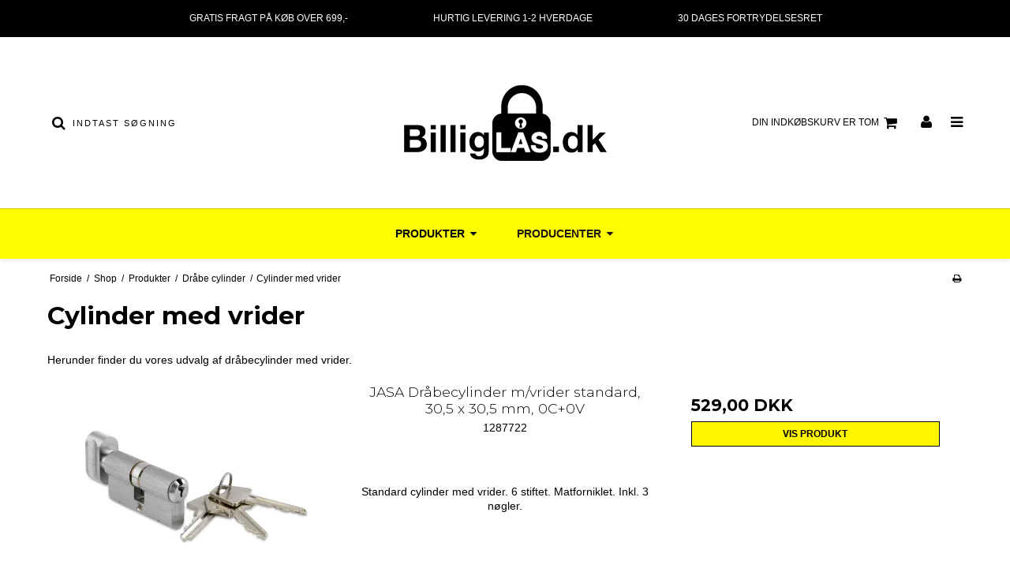

--- FILE ---
content_type: text/html; charset=ISO-8859-1
request_url: https://billiglaas.dk/shop/571-cylinder-med-vrider/
body_size: 44038
content:
<!DOCTYPE html>
<!--[if lt IE 7 ]> <html class="ie6 ielt9 no-js" lang="da"> <![endif]-->
<!--[if IE 7 ]>    <html class="ie7 ielt9 no-js" lang="da"> <![endif]-->
<!--[if IE 8 ]>    <html class="ie8 ielt9 no-js" lang="da"> <![endif]-->
<!--[if IE 9 ]>    <html class="ie9 no-js" lang="da"> <![endif]-->
<!--[if (gt IE 9)|!(IE)]><!--> <html class="no-js" lang="da"> <!--<![endif]-->
<head prefix="og: http://ogp.me/ns#
              fb: http://ogp.me/ns/fb#
              ng: http://angularjs.org">
    <meta charset="windows-1252">
<title>Cylinder med vrider - BilligLaas.dk</title>
<meta name="viewport" content="width=device-width, initial-scale=1">
<meta name="generator" content="HostedShop">
<meta name="csrf_token" content="MTc2OTAzMzcxOGM1NTJmMTJjNTIzODY1YTNjZTE4ZDBmM2YyNTZiMDc1ZmU0M2FiZDRZY2RtenJIclBPbkdiclp1U3pwVFlFZlp3cmVMdW9ISA==" />
<meta property="og:type" content="product.group" />
<meta property="og:title" content="Cylinder med vrider" />
<meta property="og:url" content="https://billiglaas.dk/shop/571-cylinder-med-vrider/" />
<meta property="og:image" content="https://shop77305.sfstatic.io/upload_dir/pics/BilligLaas/Kategoribilleder/_thumbs/Dra_becylinder-vrider-cyl-Skitse1.w1200.png" />
<meta property="og:sitename" content="BilligLaas.dk" />
<meta property="og:description" content="Herunder finder du vores udvalg af dr&aring;becylinder med vrider." />




<!--[if lte IE 9]>
<script src="https://shop77305.sfstatic.io/_design/smartytemplates/store/template001/assets/js/ie.js"></script>
<link href="https://shop77305.sfstatic.io/_design/smartytemplates/store/template001/assets/css/ie.css" rel="stylesheet" type="text/css">
<link href="https://shop77305.sfstatic.io/_design/smartytemplates/store/template001/assets/css/template.ie.css" rel="stylesheet" type="text/css">
<![endif]-->

<link rel="preconnect" href="https://shop77305.sfstatic.io" crossorigin>
<link rel="preconnect" href="https://fonts.gstatic.com/" crossorigin>

<link rel="stylesheet" href="https://shop77305.sfstatic.io/_design/common/libs/font-awesome/latest/css/font-awesome.dirty.min.css">
<link rel="alternate" type="application/rss+xml" title="Nyeste produkter" href="//billiglaas.dk/RSS/?type=products&amp;mode=1&amp;lang=DK2&amp;site=2" >
<link href="https://shop77305.sfstatic.io/_design/smartytemplates/store/template001/assets/css/libs.css?v=20251014085848" rel="stylesheet" >
<link href="https://shop77305.sfstatic.io/_design/smartytemplates/store/template001/assets/css/template.css?v=20251014085848" rel="stylesheet" >
<link href="https://shop77305.sfstatic.io/_design/smartytemplates/store/template106/assets/css/barcelona.css?v=20251014111158" rel="stylesheet" >
<link href="https://shop77305.sfstatic.io/upload_dir/templates/template106_1/assets/css/theme.css?v=20230830104258" rel="stylesheet" >
<link href="https://shop77305.sfstatic.io/_design/smartytemplates/store/template001/assets/css/print.css?v=20251014085848" media="print" rel="stylesheet" >

<script>
window.platform = window.platform || {};(function (q) {var topics = {}, subUid = -1;q.subscribe = function(topic, func) {if (!topics[topic]) {topics[topic] = [];}var token = (++subUid).toString();topics[topic].push({token: token,func: func});return token;};q.publish = function(topic, args) {if (!topics[topic]) {return false;}setTimeout(function() {var subscribers = topics[topic],len = subscribers ? subscribers.length : 0;while (len--) {subscribers[len].func(topic, args);}}, 0);return true;};q.unsubscribe = function(token) {for (var m in topics) {if (topics[m]) {for (var i = 0, j = topics[m].length; i < j; i++) {if (topics[m][i].token === token) {topics[m].splice(i, 1);return token;}}}}return false;};})(window.platform);
</script>







        
            <script async src="https://www.googletagmanager.com/gtag/js?id=UA-23370442-11" id="google-analytics" ></script>

        


<script>
    
        window.dataLayer = window.dataLayer || [];
        function gtag(){dataLayer.push(arguments);}
        gtag('js', new Date());

        var gtagConfigs = {
            'anonymize_ip': true
        };

        if (sessionStorage.getItem('referrer') !== null) {
            gtagConfigs['page_referrer'] = sessionStorage.getItem('referrer');
            sessionStorage.removeItem('referrer');
        }
    

    
        
    gtag('consent', 'default', {"functionality_storage":"denied","security_storage":"denied","personalization_storage":"denied","analytics_storage":"denied","ad_storage":"denied","ad_user_data":"denied","ad_personalization":"denied"});

            
    
                        
                    
                    
                                
    

        gtag('consent', 'update', {"functionality_storage":"granted","security_storage":"granted","personalization_storage":"granted","analytics_storage":"granted","ad_storage":"granted","ad_user_data":"granted","ad_personalization":"granted"});
    


            gtag('config', 'UA-23370442-11', gtagConfigs);
    
        
                
        </script>
    



<style type="text/css">.site-footer .button.form-submit {
    background: #FFF600; */
    border: none;
}

.productItem .button-primary {
    background: #FFF600;
    border-color: #000 !important;
}

.site-footer .w-newsletter-signup .form-input {
    border-bottom: 1px solid #000 !important;
    padding-left: 5px;
}

.site-footer ul {
    padding-left: 1.5px;
    font-family: auto;
}

.form-submit button small {
    font-size 35px;
}

.h5 {
    color: black !important;
}

.category-item-content .category-item-title {
    position: absolute;
    width: 100%;
    background-color:rgba(255,255,255,0.5) !important; 
    text-align: center;
    bottom: 0;
    padding: 15px 15px 30px;
}
.category-item-content .category-item-title {
    background: white;
}

.m-quick-cart__count.h6 {
    color: #292929 !important;
    background: #fffc4d;
}

.site-footer .button.form-submit:hover, .site-footer .button.form-submit:focus {
 background: #FFF600!important;
 padding: 1.35em 3em;
}

.hamburger-menu {
 background: #ffffff;
}

.h5 {
    font-size: 25px !important;
}

.menu-dropdown-toggle {
    display: none;
    border-width: 0 3px 3px 0;
    display: inline-block;
    padding: 3px;
}

.site-footer ul li {
    list-style-type: none;
    font-size: 14px;
    font-family: auto;
}

 .w-newsletter-signup .m-newsletter-newsletter .form-label.input-group-main {
    background: 0 0;
    border: none;
    font-family: auto;
    color: black;
    font-size: 13px;
}

.productItem .button-primary:hover, .productItem .button-primary:focus {
    background: #cfbe00;
    border-color: #333 !important;
}

.input-group .input-group-addon:last-child, .input-group .input-group-main:last-child {
    border-top-left-radius: 0;
    border-bottom-left-radius: 0;
    font-family: auto;
    color: black;
}

.ck-content>:last-child {
    font-family: Verdana,Geneva,sans-serif;
}
html, input, textarea, button {
    font-family: sans-serif !important;
    color: #000;
}


.small .input-group-addon, .small .input-group-button, .small .input-group-button>.button, .small .input-group-button>.button-primary, .small .input-group-button>.button-text, .small .input-group-image, .small .input-group-main, .small.form-input, .small.form-label.input-group-main {
    height: 30px;
    font-family: sans-serif !important;
}

.panel-border .panel-footer, .panel-border .panel-heading {
    background-color: #ffffff;
}

.button {
    border-color: #fffb00;
    font-weight: bold !important;
}

.dropdown-container {
    border-color: #f1f1f1;
}

</style>
</head>
<body id="ng-app" data-ng-app="platform-app" data-ng-strict-di class="site2 languageDK2 currencyDKK pageId2 pageCategory571 pageTypeproduct" itemscope itemtype="http://schema.org/WebPage">

        





<div class="global_usp">
    <ul>
                    <li><u>GRATIS FRAGT</u> P&Aring; K&Oslash;B OVER 699,-</li>
                            <li><u>HURTIG LEVERING</u> 1-2 HVERDAGE</li>
                            <li><u>30 DAGES</u> FORTRYDELSESRET</li>
            </ul>
</div>
<header class="site-header" itemscope itemtype="http://schema.org/WPHeader">
    <div class="container with-xlarge">
        <div class="row">
            <div class="col-s-4 col-m-12 col-l-4 col-xl-8 search-wrapper">
                                    <div class="search-module">
                        <form class="top-search-form" method="get"
                            action="/shop/">
                            <div class="input-group xsmall">
                                <span class="input-group-button"><button class="button" type="submit"><i
                                            class="fa fa-search"></i></button></span>
                                <input type="text" class="form-input input-group-main" placeholder="Indtast s&oslash;gning"
                                    name="search" required>
                            </div>
                        </form>
                    </div>
                            </div>
            <div class="col-s-4 col-m-12 col-l-4 col-xl-8">
                
<div class="logo w-logo">

		
    <a class="logo-anchor anchor-image" href="/" title="BilligLaas.dk"><img src="https://shop77305.sfstatic.io/upload_dir/pics/BilligLaas-webLogo-mail260.png" alt="BilligLaas.dk" class="responsive"/></a>

		</div>
            </div>
            <div class="col-s-4 col-m-12 col-l-4 col-xl-8">
                <div class="desktop-icon-nav">
                                            <span class="header-icon-button mobile-search-button">
                            <i class="fa fa-search"></i>
                        </span>
                                                                                        
                        
                        <span class="header-icon-button">
                            








<div class="m-quick-cart is-hidden-s w-cart">
    <div class="dropdown" style="float:right;">
                    <a href="/kurv/" class="quick-cart-link button-primary button-icon right">Din indk&oslash;bskurv er tom<i class="fa fa-shopping-cart"></i></a>
        
            </div>
</div>

                            <a href="/kurv/" class="mobile-cart-link">
                                <i class="fa fa-shopping-cart"><span
                                        class="m-quick-cart__count h6">0</span></i>
                            </a>
                        </span>
                    
                                            <span class="header-icon-button header-user-button">
                                                            <a href="/log-ind/">
                                    <i class="fa fa-user"></i>
                                </a>
                                                    </span>
                                        <span class="menu-open-button header-icon-button">
                        <a href="">
                            <i class="fa fa-bars"></i>
                        </a>
                    </span>
                </div>
            </div>
        </div>
    </div>
</header>
<div class="site-navigation">
    <nav class="navbar w-widget widget" itemscope itemtype="http://schema.org/SiteNavigationElement">

                
        

                
                    <div class="main-menu">
                <div class="container">
                    <ul id="clonedMenu" class="productcategories-level-0">
                        
                                                        

                            <li
                                class="b-productcategory b-category-li-0 b-category-550 active parent-category">
                                <a class="b-productcategory-anchor b-anchor" href="/shop/550-produkter/">
                                    Produkter

                                                                            <span class="menu-dropdown-toggle">
                                            <i class="fa fa-caret-down"></i>
                                        </span>
                                                                    </a>

                                                                    <div class="dropdown-megamenu">
                                        <ul class="b-productcategories-list b-productcategories-level-1">
                                                                                            <li
                                                    class="b-productcategory b-category-li-1 b-category-551">
                                                    <a href="/shop/551-cylinder/">Cylinder</a>

                                                                                                        
                                                                                                    </li>
                                                                                            <li
                                                    class="b-productcategory b-category-li-1 b-category-552">
                                                    <a href="/shop/552-cylinder-forlaenger/">Cylinder forl&aelig;nger</a>

                                                                                                        
                                                                                                            <ul class="b-productcategories-list b-productcategories-level-2">
                                                                                                                            <li
                                                                    class="b-productcategory b-category-li-2 b-category-584">
                                                                    <a href="/shop/584-cylinderskrue/">Cylinderskrue</a>
                                                                </li>
                                                                                                                    </ul>
                                                                                                    </li>
                                                                                            <li
                                                    class="b-productcategory b-category-li-1 b-category-554">
                                                    <a href="/shop/554-cylinderringe/">Cylinderring</a>

                                                                                                        
                                                                                                            <ul class="b-productcategories-list b-productcategories-level-2">
                                                                                                                            <li
                                                                    class="b-productcategory b-category-li-2 b-category-575">
                                                                    <a href="/shop/575-oval/">Oval</a>
                                                                </li>
                                                                                                                            <li
                                                                    class="b-productcategory b-category-li-2 b-category-574">
                                                                    <a href="/shop/574-rokoko/">Rokoko</a>
                                                                </li>
                                                                                                                            <li
                                                                    class="b-productcategory b-category-li-2 b-category-587">
                                                                    <a href="/shop/587-knaekskrue/">Kn&aelig;kskrue</a>
                                                                </li>
                                                                                                                    </ul>
                                                                                                    </li>
                                                                                            <li
                                                    class="b-productcategory b-category-li-1 b-category-588">
                                                    <a href="/shop/588-cylinder-tilbehoer/">Cylinder tilbeh&oslash;r</a>

                                                                                                        
                                                                                                            <ul class="b-productcategories-list b-productcategories-level-2">
                                                                                                                            <li
                                                                    class="b-productcategory b-category-li-2 b-category-589">
                                                                    <a href="/shop/589-cylinderskrue/">Cylinderskrue</a>
                                                                </li>
                                                                                                                    </ul>
                                                                                                    </li>
                                                                                            <li
                                                    class="b-productcategory b-category-li-1 b-category-553 active">
                                                    <a href="/shop/553-draabecylinder/">Dr&aring;be cylinder</a>

                                                                                                        
                                                                                                            <ul class="b-productcategories-list b-productcategories-level-2">
                                                                                                                            <li
                                                                    class="b-productcategory b-category-li-2 b-category-571 active">
                                                                    <a href="/shop/571-cylinder-med-vrider/">Cylinder med vrider</a>
                                                                </li>
                                                                                                                            <li
                                                                    class="b-productcategory b-category-li-2 b-category-572">
                                                                    <a href="/shop/572-cylinder-uden-vrider/">Cylinder uden vrider</a>
                                                                </li>
                                                                                                                    </ul>
                                                                                                    </li>
                                                                                            <li
                                                    class="b-productcategory b-category-li-1 b-category-578">
                                                    <a href="/shop/578-dorlukker/">D&oslash;rlukker</a>

                                                                                                        
                                                                                                            <ul class="b-productcategories-list b-productcategories-level-2">
                                                                                                                            <li
                                                                    class="b-productcategory b-category-li-2 b-category-579">
                                                                    <a href="/shop/579-doerlukker-til-lette-indvendige-doere/">D&oslash;rlukker til lette indvendige d&oslash;re</a>
                                                                </li>
                                                                                                                            <li
                                                                    class="b-productcategory b-category-li-2 b-category-580">
                                                                    <a href="/shop/580-doerlukker-til-lette-udvendige-doere/">D&oslash;rlukker til lette udvendige d&oslash;re</a>
                                                                </li>
                                                                                                                            <li
                                                                    class="b-productcategory b-category-li-2 b-category-581">
                                                                    <a href="/shop/581-daekkappe/">D&aelig;kkappe</a>
                                                                </li>
                                                                                                                            <li
                                                                    class="b-productcategory b-category-li-2 b-category-582">
                                                                    <a href="/shop/582-glideskinne/">Glideskinne</a>
                                                                </li>
                                                                                                                    </ul>
                                                                                                    </li>
                                                                                            <li
                                                    class="b-productcategory b-category-li-1 b-category-555">
                                                    <a href="/shop/555-doergreb/">D&oslash;rgreb</a>

                                                                                                        
                                                                                                    </li>
                                                                                            <li
                                                    class="b-productcategory b-category-li-1 b-category-586">
                                                    <a href="/shop/586-doergrebs-tilbehoer/">D&oslash;rgrebs tilbeh&oslash;r</a>

                                                                                                        
                                                                                                            <ul class="b-productcategories-list b-productcategories-level-2">
                                                                                                                            <li
                                                                    class="b-productcategory b-category-li-2 b-category-583">
                                                                    <a href="/shop/583-knaekskrue/">Kn&aelig;kskrue</a>
                                                                </li>
                                                                                                                    </ul>
                                                                                                    </li>
                                                                                            <li
                                                    class="b-productcategory b-category-li-1 b-category-556">
                                                    <a href="/shop/556-doerstopper/">D&oslash;rstopper</a>

                                                                                                        
                                                                                                    </li>
                                                                                            <li
                                                    class="b-productcategory b-category-li-1 b-category-573">
                                                    <a href="/shop/573-haengelaas/">H&aelig;ngel&aring;s</a>

                                                                                                        
                                                                                                    </li>
                                                                                            <li
                                                    class="b-productcategory b-category-li-1 b-category-585">
                                                    <a href="/shop/585-laasekasse/">L&aring;sekasse</a>

                                                                                                        
                                                                                                    </li>
                                                                                            <li
                                                    class="b-productcategory b-category-li-1 b-category-590">
                                                    <a href="/shop/590-langskilte/">Langskilt</a>

                                                                                                        
                                                                                                    </li>
                                                                                            <li
                                                    class="b-productcategory b-category-li-1 b-category-557">
                                                    <a href="/shop/557-lasesaet/">L&aring;ses&aelig;t</a>

                                                                                                        
                                                                                                    </li>
                                                                                            <li
                                                    class="b-productcategory b-category-li-1 b-category-576">
                                                    <a href="/shop/576-noegle/">N&oslash;gle</a>

                                                                                                        
                                                                                                    </li>
                                                                                            <li
                                                    class="b-productcategory b-category-li-1 b-category-560">
                                                    <a href="/shop/560-omkodning/">Omkodning</a>

                                                                                                        
                                                                                                    </li>
                                                                                            <li
                                                    class="b-productcategory b-category-li-1 b-category-570">
                                                    <a href="/shop/570-vridere/">Vrider</a>

                                                                                                        
                                                                                                    </li>
                                                                                            <li
                                                    class="b-productcategory b-category-li-1 b-category-593">
                                                    <a href="/shop/593-elektronisk-laase/">Elektronisk l&aring;se</a>

                                                                                                        
                                                                                                    </li>
                                                                                    </ul>
                                    </div>
                                                            </li>
                        
                                                        

                            <li
                                class="b-productcategory b-category-li-0 b-category-568 parent-category">
                                <a class="b-productcategory-anchor b-anchor" href="/shop/568-producenter/">
                                    Producenter

                                                                            <span class="menu-dropdown-toggle">
                                            <i class="fa fa-caret-down"></i>
                                        </span>
                                                                    </a>

                                                                    <div class="dropdown-megamenu">
                                        <ul class="b-productcategories-list b-productcategories-level-1">
                                                                                            <li
                                                    class="b-productcategory b-category-li-1 b-category-569">
                                                    <a href="/shop/569-jasa-company/">JASA Company</a>

                                                                                                        
                                                                                                    </li>
                                                                                    </ul>
                                    </div>
                                                            </li>
                                            </ul>
                </div>
            </div>
        
    </nav>
</div>

<div class="hamburger-menu">

    <nav class="menu-inner-wrapper">
        <header class="menu-header menu-action-header">
            <h6>Luk menu</h6>
            <span class="menu-close-button"><i class="fa fa-times"></i></span>
        </header>
        <div id="menuReplace"></div>
                                    
        

        



<ul class="w-menu w-menu-list sidebarMenu">
    
        
                <li class="w-menu-item item-1">

                                        
            
            <a href="/" class="item-primary" aria-haspopup="true" title="Forside"><span>Forside</span></a>

                    </li>

    
        
                <li class="w-menu-item item-3  dropdown">

                                        
                           <span data-toggle="navigation" class="parent item-primary marker"><i class="fa fa-border fa-fw fa-caret-down"></i></span>
            
            <a href="/om-billiglaasdk/" class="parent item-primary" aria-haspopup="true" title="Kundeservice"><span>Kundeservice</span></a>

                            <div class="dropdown-menu">
                    <div class="dropdown-container">
                        
<ul class="w-menu w-menu-list">
    
        
                <li class="w-menu-item item-5">

                                        
            
            <a href="/om-billiglaasdk/" class="item-sub" aria-haspopup="true" title="Om BilligL&aring;s.dk"><span>Om BilligL&aring;s.dk</span></a>

                    </li>

    
        
                <li class="w-menu-item item-20">

                                        
            
            <a href="/prismatch/" class="item-sub" aria-haspopup="true" title="Prismatch"><span>Prismatch</span></a>

                    </li>

    
        
                <li class="w-menu-item item-28">

                                        
            
            <a href="/fragt/" class="item-sub" aria-haspopup="true" title="Fragt"><span>Fragt</span></a>

                    </li>

    
        
                <li class="w-menu-item item-10">

                                        
            
            <a href="/handels-leveringsbetingelser/" class="item-sub" aria-haspopup="true" title="Handels- & leveringsbetingelser"><span>Handels- & leveringsbetingelser</span></a>

                    </li>

    
        
                <li class="w-menu-item item-29">

                                        
            
            <a href="/persondatapolitik/" class="item-sub" aria-haspopup="true" title="Persondatapolitik"><span>Persondatapolitik</span></a>

                    </li>

    
        
                <li class="w-menu-item item-27">

                                        
            
            <a href="/sikker-handel/" class="item-sub" aria-haspopup="true" title="Sikker handel"><span>Sikker handel</span></a>

                    </li>

    
        
                <li class="w-menu-item item-6">

                                        
            
            <a href="/kontakt-os/" class="item-sub" aria-haspopup="true" title="Kontakt os"><span>Kontakt os</span></a>

                    </li>

    
        
                <li class="w-menu-item item-12">

                                        
            
            <a href="/cookies/" class="item-sub" aria-haspopup="true" title="Cookies"><span>Cookies</span></a>

                    </li>

    
</ul>

                    </div>
                </div>
                    </li>

    
        
                <li class="w-menu-item item-11  dropdown">

                                        
                           <span data-toggle="navigation" class="parent item-primary marker"><i class="fa fa-border fa-fw fa-caret-down"></i></span>
            
            <a href="/faq/" class="parent item-primary" aria-haspopup="true" title="FAQ"><span>FAQ</span></a>

                            <div class="dropdown-menu">
                    <div class="dropdown-container">
                        
<ul class="w-menu w-menu-list">
    
        
                <li class="w-menu-item item-34">

                                        
            
            <a href="/faq/" class="item-sub" aria-haspopup="true" title="Tips til at undg&aring; inbrud I dit sommerhus"><span>Tips til at undg&aring; inbrud I dit sommerhus</span></a>

                    </li>

    
        
                <li class="w-menu-item item-36">

                                        
            
            <a href="/indbrudssikring-guide-til-nye-lase-og-nogler/" class="item-sub" aria-haspopup="true" title="Indbrudssikring: Guide til Nye L&aring;se og N&oslash;gler"><span>Indbrudssikring: Guide til Nye L&aring;se og N&oslash;gler</span></a>

                    </li>

    
        
                <li class="w-menu-item item-37">

                                        
            
            <a href="/montering-af-cylinder/" class="item-sub" aria-haspopup="true" title="Montering af cylinder vejledning"><span>Montering af cylinder vejledning</span></a>

                    </li>

    
        
                <li class="w-menu-item item-38">

                                        
            
            <a href="/hvordan-ved-jeg-det-en-god-las/" class="item-sub" aria-haspopup="true" title="Hvordan ved jeg det en god l&aring;s"><span>Hvordan ved jeg det en god l&aring;s</span></a>

                    </li>

    
        
                <li class="w-menu-item item-39">

                                        
            
            <a href="/hvordan-vaelger-jeg-en-las-af-god-kvalitet/" class="item-sub" aria-haspopup="true" title="Hvilken l&aring;s skal jeg v&aelig;lge?"><span>Hvilken l&aring;s skal jeg v&aelig;lge?</span></a>

                    </li>

    
</ul>

                    </div>
                </div>
                    </li>

    
        
                <li class="w-menu-item item-myaccount  dropdown">

                                        
                           <span data-toggle="navigation" class="parent item-primary marker"><i class="fa fa-border fa-fw fa-caret-down"></i></span>
            
            <a href="/log-ind/" class="parent item-primary" aria-haspopup="true" title="Din konto"><span>Din konto</span></a>

                            <div class="dropdown-menu">
                    <div class="dropdown-container">
                        
<ul class="w-menu w-menu-list">
    
        
                <li class="w-menu-item item-login">

                                        
            
            <a href="/log-ind/" class="item-sub" aria-haspopup="true" title="Log ind"><span>Log ind</span></a>

                    </li>

    
        
                <li class="w-menu-item item-adduser">

                                        
            
            <a href="/opret-bruger/" class="item-sub" aria-haspopup="true" title="Opret bruger"><span>Opret bruger</span></a>

                    </li>

    
        
                <li class="w-menu-item item-newsletterSignup">

                                        
            
            <a href="/tilmeld-nyhedsbrev/" class="item-sub" aria-haspopup="true" title="Nyhedstilmelding"><span>Nyhedstilmelding</span></a>

                    </li>

    
</ul>

                    </div>
                </div>
                    </li>

    
</ul>


                    </nav>
</div>
<div class="pagedim"></div>
        <div class="container with-xlarge site-wrapper">
        <div class="row">
            <div class="col-s-3 col-m-10 col-l-10 col-xl-20">
                                                        <div class="m-breadcrumb">
	<ul class="nav nav-breadcrumbs small" itemscope itemtype="http://schema.org/BreadcrumbList">
					<li class="page level-0" itemprop="itemListElement" itemscope itemtype="http://schema.org/ListItem">
				<a href="/" itemtype="http://schema.org/Thing" itemprop="item"><span itemprop="name">Forside</span></a>
				<meta itemprop="position" content="1">
			</li>
							<li class="seperator">/</li>
								<li class="page level-1" itemprop="itemListElement" itemscope itemtype="http://schema.org/ListItem">
				<a href="/shop/" itemtype="http://schema.org/Thing" itemprop="item"><span itemprop="name">Shop</span></a>
				<meta itemprop="position" content="2">
			</li>
							<li class="seperator">/</li>
								<li class="page level-2" itemprop="itemListElement" itemscope itemtype="http://schema.org/ListItem">
				<a href="/shop/550-produkter/" itemtype="http://schema.org/Thing" itemprop="item"><span itemprop="name">Produkter</span></a>
				<meta itemprop="position" content="3">
			</li>
							<li class="seperator">/</li>
								<li class="page level-3" itemprop="itemListElement" itemscope itemtype="http://schema.org/ListItem">
				<a href="/shop/553-draabecylinder/" itemtype="http://schema.org/Thing" itemprop="item"><span itemprop="name">Dr&aring;be cylinder</span></a>
				<meta itemprop="position" content="4">
			</li>
							<li class="seperator">/</li>
								<li class="page level-4 active is-unclickable" itemprop="itemListElement" itemscope itemtype="http://schema.org/ListItem">
				<a href="/shop/571-cylinder-med-vrider/" itemtype="http://schema.org/Thing" itemprop="item"><span itemprop="name">Cylinder med vrider</span></a>
				<meta itemprop="position" content="5">
			</li>
						</ul>
</div>
                            </div>
            <div class="col-s-1 col-m-2 col-l-2 col-xl-4 text-right">
                                                        <div class="m-print">
                        <a title="Printvenlig" onclick="window.print(); return false;" href="#">
                            <i class="fa fa-fw fa-print"></i>
                        </a>
                    </div>
                            </div>
        </div>
    </div>
    
        <div class="site-slider">
        <div class="container with-xlarge site-wrapper">
            

    
    

                



        

        

                
    


      

<div class="slider-wrap w-slider widget">

</div>        </div>
    </div>

    <div class="site-content">

        <div class="container with-xlarge site-wrapper site-main-content">

                        
            <div class="row">
                
                <div class="col-s-4 col-m-12 col-l-12 col-xl-24">
                    
                                        




    
            

                
        

                
                        
            
                        
                                                                
                                                                
                        
                                        
                                                                        
                                                    
                                                                
                                                    
                                                                                                                    
                                        
            




<div class="modules productlist">

													
	
	

<div class="row">
	<div class="col-s-4 col-m-12 col-l-12 col-xl-24">
    	    	<header class="category-headline page-title">
			<h1 class="category-headline">Cylinder med vrider</h1>
		</header>

    	    				<div class="category-description ck-content trailing clearfix"><p>Herunder finder du vores udvalg af dr&aring;becylinder med vrider.</p></div>
			</div>
</div>

		
		


			
							
		
									
			
											
			
			
												
										
				
		


<div class="modules m-productlist">
			<div class="row">
				    		





	
<div class="productItem col-s-4 col-m-12 col-l-12 col-xl-24 productItem520 m-productlist-item m-productlist-item-520">
	<article class="productContent m-productlist-wrap type-row">
		<div class="row">
			<div class="col-s-4 col-m-12 col-l-4 col-xl-8">
								<figure class="m-productlist-figure image">

										
										<a href="/shop/553-draabecylinder/520-jasa-dra778becylinder-mvrider-standard-305-x-305-mm-0c0v/" class="m-productlist-link trailing-db placeholder-wrapper" data-placeholder-max-width="px" title="JASA Dra&#778;becylinder m/vrider standard, 30,5 x 30,5 mm, 0C+0V">
																		
						
													                                                                                        																			<span class="placeholder"></span>
												<img class="responsive m-productlist-image lazyload" data-src="https://shop77305.sfstatic.io/upload_dir/shop/_thumbs/13202_Draabecylinder-m.vrider_30.5-30.5mm.w293.h293.backdrop.webp" src="[data-uri]" alt="JASA Dra&#778;becylinder m/vrider standard, 30,5 x 30,5 mm, 0C+0V" ><!--[if lt IE 9 ]><img class="responsive m-productlist-image" src="https://shop77305.sfstatic.io/upload_dir/shop/_thumbs/13202_Draabecylinder-m.vrider_30.5-30.5mm.w293.h293.backdrop.webp" alt="JASA Dra&#778;becylinder m/vrider standard, 30,5 x 30,5 mm, 0C+0V" ><![endif]-->
					</a>
				</figure>
			</div>

			<div class="col-s-4 col-m-12 col-l-4 col-xl-8">
								<header class="title m-productlist-heading">
					<a href="/shop/553-draabecylinder/520-jasa-dra778becylinder-mvrider-standard-305-x-305-mm-0c0v/" class="is-block m-productlist-link">
						<h4 class="h4 m-productlist-title">JASA Dra&#778;becylinder m/vrider standard, 30,5 x 30,5 mm, 0C+0V</h4>
					</a>

										
					
																<p class="m-productlist-itemNumber">1287722</p>
									</header>

																	<div class="description m-productlist-description">
						<hr class="m-productlist-description-separator">
						<div class="short-description m-productlist-short-description"><div class="page" title="Page 153">
<div class="layoutArea">
<div class="column">
<p><span style="font-size:14px;"><span style="font-family:Verdana,Geneva,sans-serif;"></span></span><span style="color:null;"><span style="font-size:14px;"><span style="font-family:Verdana,Geneva,sans-serif;"><span style="font-family:Verdana,Geneva,sans-serif;"></span></span></span></span><span style="color:null;"><span style="font-size:14px;"></span></span><span style="font-size:14px;"><span style="font-family:Verdana,Geneva,sans-serif;"><span style="font-family:Verdana,Geneva,sans-serif;"><span style="font-weight: 500;">Standard cylinder med vrider. 6 stiftet. </span>Matforniklet. Inkl. 3 n&oslash;gler.</span></span></span></p>
</div>
</div>
</div>
</div>
					</div>
				
								
											</div>

			<div class="col-s-4 col-m-12 col-l-4 col-xl-8 m-productlist-offer l-default-height">
				<div class="product-transaction panel panel-border">
					<div class="panel-body">
						<div class="product-action m-productlist-transactions">
																																	<div>

																				
								    									    	<p>
								    		<span class="h3">
								    											    			
								    			<span class="m-productlist-price">529,00 DKK</span>

									    											    										    		</span>
								    	</p>

							    									    											</div>
															
														<fieldset class="form-group">
								<a href="/shop/553-draabecylinder/520-jasa-dra778becylinder-mvrider-standard-305-x-305-mm-0c0v/" class="button-primary is-block">Vis produkt</a>
							</fieldset>
						</div>
					</div>
	        	</div>
			</div>
		</div>
	</article>
</div>
				    		





	
<div class="productItem col-s-4 col-m-12 col-l-12 col-xl-24 productItem521 m-productlist-item m-productlist-item-521">
	<article class="productContent m-productlist-wrap type-row">
		<div class="row">
			<div class="col-s-4 col-m-12 col-l-4 col-xl-8">
								<figure class="m-productlist-figure image">

										
										<a href="/shop/553-draabecylinder/521-jasa-dra778becylinder-mvrider-305-x-405-mm-0c10v/" class="m-productlist-link trailing-db placeholder-wrapper" data-placeholder-max-width="px" title="JASA Dra&#778;becylinder m/vrider, 30,5 x 40,5 mm, 0C+10V">
																		
						
													                                                                                        																			<span class="placeholder"></span>
												<img class="responsive m-productlist-image lazyload" data-src="https://shop77305.sfstatic.io/upload_dir/shop/_thumbs/13202_Draabecylinder-m.vrider_30.5-30.5mm-1.w293.h293.backdrop.webp" src="[data-uri]" alt="JASA Dra&#778;becylinder m/vrider, 30,5 x 40,5 mm, 0C+10V" ><!--[if lt IE 9 ]><img class="responsive m-productlist-image" src="https://shop77305.sfstatic.io/upload_dir/shop/_thumbs/13202_Draabecylinder-m.vrider_30.5-30.5mm-1.w293.h293.backdrop.webp" alt="JASA Dra&#778;becylinder m/vrider, 30,5 x 40,5 mm, 0C+10V" ><![endif]-->
					</a>
				</figure>
			</div>

			<div class="col-s-4 col-m-12 col-l-4 col-xl-8">
								<header class="title m-productlist-heading">
					<a href="/shop/553-draabecylinder/521-jasa-dra778becylinder-mvrider-305-x-405-mm-0c10v/" class="is-block m-productlist-link">
						<h4 class="h4 m-productlist-title">JASA Dra&#778;becylinder m/vrider, 30,5 x 40,5 mm, 0C+10V</h4>
					</a>

										
					
																<p class="m-productlist-itemNumber">1287724</p>
									</header>

																	<div class="description m-productlist-description">
						<hr class="m-productlist-description-separator">
						<div class="short-description m-productlist-short-description"><div class="page" title="Page 153">
<div class="layoutArea">
<div class="column">
<p><span style="font-size:14px;"><span style="font-family:Verdana,Geneva,sans-serif;"></span></span><span style="color:null;"><span style="font-size:14px;"><span style="font-family:Verdana,Geneva,sans-serif;"><span style="font-family:Verdana,Geneva,sans-serif;"></span></span></span></span><span style="color:null;"><span style="font-size:14px;"></span></span><span style="font-size:14px;"><span style="font-family:Verdana,Geneva,sans-serif;"><span style="font-family:Verdana,Geneva,sans-serif;"><span style="font-weight: 500;">Cylinder med vrider. </span>6 stiftet. Matforniklet. Inkl. 3 n&oslash;gler.</span></span></span></p>
</div>
</div>
</div>
</div>
					</div>
				
								
											</div>

			<div class="col-s-4 col-m-12 col-l-4 col-xl-8 m-productlist-offer l-default-height">
				<div class="product-transaction panel panel-border">
					<div class="panel-body">
						<div class="product-action m-productlist-transactions">
																																	<div>

																				
								    									    	<p>
								    		<span class="h3">
								    											    			
								    			<span class="m-productlist-price">529,00 DKK</span>

									    											    										    		</span>
								    	</p>

							    									    											</div>
															
														<fieldset class="form-group">
								<a href="/shop/553-draabecylinder/521-jasa-dra778becylinder-mvrider-305-x-405-mm-0c10v/" class="button-primary is-block">Vis produkt</a>
							</fieldset>
						</div>
					</div>
	        	</div>
			</div>
		</div>
	</article>
</div>
				    		





	
<div class="productItem col-s-4 col-m-12 col-l-12 col-xl-24 productItem522 m-productlist-item m-productlist-item-522">
	<article class="productContent m-productlist-wrap type-row">
		<div class="row">
			<div class="col-s-4 col-m-12 col-l-4 col-xl-8">
								<figure class="m-productlist-figure image">

										
										<a href="/shop/553-draabecylinder/522-jasa-dra778becylinder-mvrider-305-x-455-mm-0c15v/" class="m-productlist-link trailing-db placeholder-wrapper" data-placeholder-max-width="px" title="JASA Dra&#778;becylinder m/vrider, 30,5 x 45,5 mm, 0C+15V">
																		
						
													                                                                                        																			<span class="placeholder"></span>
												<img class="responsive m-productlist-image lazyload" data-src="https://shop77305.sfstatic.io/upload_dir/shop/_thumbs/13202_Draabecylinder-m.vrider_30.5-30.5mm-2.w293.h293.backdrop.webp" src="[data-uri]" alt="JASA Dra&#778;becylinder m/vrider, 30,5 x 45,5 mm, 0C+15V" ><!--[if lt IE 9 ]><img class="responsive m-productlist-image" src="https://shop77305.sfstatic.io/upload_dir/shop/_thumbs/13202_Draabecylinder-m.vrider_30.5-30.5mm-2.w293.h293.backdrop.webp" alt="JASA Dra&#778;becylinder m/vrider, 30,5 x 45,5 mm, 0C+15V" ><![endif]-->
					</a>
				</figure>
			</div>

			<div class="col-s-4 col-m-12 col-l-4 col-xl-8">
								<header class="title m-productlist-heading">
					<a href="/shop/553-draabecylinder/522-jasa-dra778becylinder-mvrider-305-x-455-mm-0c15v/" class="is-block m-productlist-link">
						<h4 class="h4 m-productlist-title">JASA Dra&#778;becylinder m/vrider, 30,5 x 45,5 mm, 0C+15V</h4>
					</a>

										
					
																<p class="m-productlist-itemNumber">1287726</p>
									</header>

																	<div class="description m-productlist-description">
						<hr class="m-productlist-description-separator">
						<div class="short-description m-productlist-short-description"><div class="page" title="Page 153">
<div class="layoutArea">
<div class="column">
<p><span style="font-size:14px;"><span style="font-family:Verdana,Geneva,sans-serif;"></span></span><span style="color:null;"><span style="font-size:14px;"><span style="font-family:Verdana,Geneva,sans-serif;"><span style="font-family:Verdana,Geneva,sans-serif;"></span></span></span></span><span style="color:null;"><span style="font-size:14px;"></span></span><span style="font-size:14px;"><span style="font-family:Verdana,Geneva,sans-serif;"><span style="font-family:Verdana,Geneva,sans-serif;"><span style="font-weight: 500;">Cylinder med vrider. </span>6 stiftet. Matforniklet. Inkl. 3 n&oslash;gler.</span></span></span></p>
</div>
</div>
</div>
</div>
					</div>
				
								
											</div>

			<div class="col-s-4 col-m-12 col-l-4 col-xl-8 m-productlist-offer l-default-height">
				<div class="product-transaction panel panel-border">
					<div class="panel-body">
						<div class="product-action m-productlist-transactions">
																																	<div>

																				
								    									    	<p>
								    		<span class="h3">
								    											    			
								    			<span class="m-productlist-price">529,00 DKK</span>

									    											    										    		</span>
								    	</p>

							    									    											</div>
															
														<fieldset class="form-group">
								<a href="/shop/553-draabecylinder/522-jasa-dra778becylinder-mvrider-305-x-455-mm-0c15v/" class="button-primary is-block">Vis produkt</a>
							</fieldset>
						</div>
					</div>
	        	</div>
			</div>
		</div>
	</article>
</div>
				    		





	
<div class="productItem col-s-4 col-m-12 col-l-12 col-xl-24 productItem524 m-productlist-item m-productlist-item-524">
	<article class="productContent m-productlist-wrap type-row">
		<div class="row">
			<div class="col-s-4 col-m-12 col-l-4 col-xl-8">
								<figure class="m-productlist-figure image">

										
										<a href="/shop/553-draabecylinder/524-jasa-dra778becylinder-mvrider-355-x-355-mm-5c5v/" class="m-productlist-link trailing-db placeholder-wrapper" data-placeholder-max-width="px" title="JASA Dra&#778;becylinder m/vrider, 35,5 x 35,5 mm, +5C+5V">
																		
						
													                                                                                        																			<span class="placeholder"></span>
												<img class="responsive m-productlist-image lazyload" data-src="https://shop77305.sfstatic.io/upload_dir/shop/_thumbs/13202_Draabecylinder-m.vrider_30.5-30.5mm-12.w293.h293.backdrop.webp" src="[data-uri]" alt="JASA Dra&#778;becylinder m/vrider, 35,5 x 35,5 mm, +5C+5V" ><!--[if lt IE 9 ]><img class="responsive m-productlist-image" src="https://shop77305.sfstatic.io/upload_dir/shop/_thumbs/13202_Draabecylinder-m.vrider_30.5-30.5mm-12.w293.h293.backdrop.webp" alt="JASA Dra&#778;becylinder m/vrider, 35,5 x 35,5 mm, +5C+5V" ><![endif]-->
					</a>
				</figure>
			</div>

			<div class="col-s-4 col-m-12 col-l-4 col-xl-8">
								<header class="title m-productlist-heading">
					<a href="/shop/553-draabecylinder/524-jasa-dra778becylinder-mvrider-355-x-355-mm-5c5v/" class="is-block m-productlist-link">
						<h4 class="h4 m-productlist-title">JASA Dra&#778;becylinder m/vrider, 35,5 x 35,5 mm, +5C+5V</h4>
					</a>

										
					
																<p class="m-productlist-itemNumber">1490908</p>
									</header>

																	<div class="description m-productlist-description">
						<hr class="m-productlist-description-separator">
						<div class="short-description m-productlist-short-description"><div class="page" title="Page 153">
<div class="layoutArea">
<div class="column">
<p><span style="font-size:14px;"><span style="font-family:Verdana,Geneva,sans-serif;"></span></span><span style="color:null;"><span style="font-size:14px;"><span style="font-family:Verdana,Geneva,sans-serif;"><span style="font-family:Verdana,Geneva,sans-serif;"></span></span></span></span><span style="color:null;"><span style="font-size:14px;"></span></span><span style="font-size:14px;"><span style="font-family:Verdana,Geneva,sans-serif;"><span style="font-family:Verdana,Geneva,sans-serif;"><span style="font-weight: 500;">Cylinder med vrider. 6 stiftet. </span>Matforniklet. Inkl. 3 n&oslash;gler.</span></span></span></p>
</div>
</div>
</div>
</div>
					</div>
				
								
											</div>

			<div class="col-s-4 col-m-12 col-l-4 col-xl-8 m-productlist-offer l-default-height">
				<div class="product-transaction panel panel-border">
					<div class="panel-body">
						<div class="product-action m-productlist-transactions">
																																	<div>

																				
								    									    	<p>
								    		<span class="h3">
								    											    			
								    			<span class="m-productlist-price">529,00 DKK</span>

									    											    										    		</span>
								    	</p>

							    									    											</div>
															
														<fieldset class="form-group">
								<a href="/shop/553-draabecylinder/524-jasa-dra778becylinder-mvrider-355-x-355-mm-5c5v/" class="button-primary is-block">Vis produkt</a>
							</fieldset>
						</div>
					</div>
	        	</div>
			</div>
		</div>
	</article>
</div>
				    		





	
<div class="productItem col-s-4 col-m-12 col-l-12 col-xl-24 productItem525 m-productlist-item m-productlist-item-525">
	<article class="productContent m-productlist-wrap type-row">
		<div class="row">
			<div class="col-s-4 col-m-12 col-l-4 col-xl-8">
								<figure class="m-productlist-figure image">

										
										<a href="/shop/553-draabecylinder/525-jasa-dra778becylinder-mvrider-355-x-405-mm-5c10v/" class="m-productlist-link trailing-db placeholder-wrapper" data-placeholder-max-width="px" title="JASA Dra&#778;becylinder m/vrider, 35,5 x 40,5 mm, +5C+10V">
																		
						
													                                                                                        																			<span class="placeholder"></span>
												<img class="responsive m-productlist-image lazyload" data-src="https://shop77305.sfstatic.io/upload_dir/shop/_thumbs/13202_Draabecylinder-m.vrider_30.5-30.5mm-14.w293.h293.backdrop.webp" src="[data-uri]" alt="JASA Dra&#778;becylinder m/vrider, 35,5 x 40,5 mm, +5C+10V" ><!--[if lt IE 9 ]><img class="responsive m-productlist-image" src="https://shop77305.sfstatic.io/upload_dir/shop/_thumbs/13202_Draabecylinder-m.vrider_30.5-30.5mm-14.w293.h293.backdrop.webp" alt="JASA Dra&#778;becylinder m/vrider, 35,5 x 40,5 mm, +5C+10V" ><![endif]-->
					</a>
				</figure>
			</div>

			<div class="col-s-4 col-m-12 col-l-4 col-xl-8">
								<header class="title m-productlist-heading">
					<a href="/shop/553-draabecylinder/525-jasa-dra778becylinder-mvrider-355-x-405-mm-5c10v/" class="is-block m-productlist-link">
						<h4 class="h4 m-productlist-title">JASA Dra&#778;becylinder m/vrider, 35,5 x 40,5 mm, +5C+10V</h4>
					</a>

										
					
																<p class="m-productlist-itemNumber">1520750</p>
									</header>

																	<div class="description m-productlist-description">
						<hr class="m-productlist-description-separator">
						<div class="short-description m-productlist-short-description"><div class="page" title="Page 153">
<div class="layoutArea">
<div class="column">
<p><span style="font-size:14px;"><span style="font-family:Verdana,Geneva,sans-serif;"></span></span><span style="color:null;"><span style="font-size:14px;"><span style="font-family:Verdana,Geneva,sans-serif;"><span style="font-family:Verdana,Geneva,sans-serif;"></span></span></span></span><span style="color:null;"><span style="font-size:14px;"></span></span><span style="font-size:14px;"><span style="font-family:Verdana,Geneva,sans-serif;"><span style="font-family:Verdana,Geneva,sans-serif;"><span style="font-weight: 500;">Cylinder med vrider. 6 stiftet. </span>Matforniklet. Inkl. 3 n&oslash;gler.</span></span></span></p>
</div>
</div>
</div>
</div>
					</div>
				
								
											</div>

			<div class="col-s-4 col-m-12 col-l-4 col-xl-8 m-productlist-offer l-default-height">
				<div class="product-transaction panel panel-border">
					<div class="panel-body">
						<div class="product-action m-productlist-transactions">
																																	<div>

																				
								    									    	<p>
								    		<span class="h3">
								    											    			
								    			<span class="m-productlist-price">529,00 DKK</span>

									    											    										    		</span>
								    	</p>

							    									    											</div>
															
														<fieldset class="form-group">
								<a href="/shop/553-draabecylinder/525-jasa-dra778becylinder-mvrider-355-x-405-mm-5c10v/" class="button-primary is-block">Vis produkt</a>
							</fieldset>
						</div>
					</div>
	        	</div>
			</div>
		</div>
	</article>
</div>
				    		





	
<div class="productItem col-s-4 col-m-12 col-l-12 col-xl-24 productItem526 m-productlist-item m-productlist-item-526">
	<article class="productContent m-productlist-wrap type-row">
		<div class="row">
			<div class="col-s-4 col-m-12 col-l-4 col-xl-8">
								<figure class="m-productlist-figure image">

										
										<a href="/shop/553-draabecylinder/526-jasa-dra778becylinder-mvrider-355-x-455-mm-5c15v/" class="m-productlist-link trailing-db placeholder-wrapper" data-placeholder-max-width="px" title="JASA Dra&#778;becylinder m/vrider, 35,5 x 45,5 mm, +5C+15V">
																		
						
													                                                                                        																			<span class="placeholder"></span>
												<img class="responsive m-productlist-image lazyload" data-src="https://shop77305.sfstatic.io/upload_dir/shop/_thumbs/13202_Draabecylinder-m.vrider_30.5-30.5mm-17.w293.h293.backdrop.webp" src="[data-uri]" alt="JASA Dra&#778;becylinder m/vrider, 35,5 x 45,5 mm, +5C+15V" ><!--[if lt IE 9 ]><img class="responsive m-productlist-image" src="https://shop77305.sfstatic.io/upload_dir/shop/_thumbs/13202_Draabecylinder-m.vrider_30.5-30.5mm-17.w293.h293.backdrop.webp" alt="JASA Dra&#778;becylinder m/vrider, 35,5 x 45,5 mm, +5C+15V" ><![endif]-->
					</a>
				</figure>
			</div>

			<div class="col-s-4 col-m-12 col-l-4 col-xl-8">
								<header class="title m-productlist-heading">
					<a href="/shop/553-draabecylinder/526-jasa-dra778becylinder-mvrider-355-x-455-mm-5c15v/" class="is-block m-productlist-link">
						<h4 class="h4 m-productlist-title">JASA Dra&#778;becylinder m/vrider, 35,5 x 45,5 mm, +5C+15V</h4>
					</a>

										
					
																<p class="m-productlist-itemNumber"></p>
									</header>

																	<div class="description m-productlist-description">
						<hr class="m-productlist-description-separator">
						<div class="short-description m-productlist-short-description"><div class="page" title="Page 153">
<div class="layoutArea">
<div class="column">
<p><span style="font-size:14px;"><span style="font-family:Verdana,Geneva,sans-serif;"></span></span><span style="color:null;"><span style="font-size:14px;"><span style="font-family:Verdana,Geneva,sans-serif;"><span style="font-family:Verdana,Geneva,sans-serif;"></span></span></span></span><span style="color:null;"><span style="font-size:14px;"></span></span><span style="font-size:14px;"><span style="font-family:Verdana,Geneva,sans-serif;"><span style="font-family:Verdana,Geneva,sans-serif;"><span style="font-weight: 500;">Cylinder med vrider. 6 stiftet. </span>Matforniklet. Inkl. 3 n&oslash;gler.</span></span></span></p>
</div>
</div>
</div>
</div>
					</div>
				
								
											</div>

			<div class="col-s-4 col-m-12 col-l-4 col-xl-8 m-productlist-offer l-default-height">
				<div class="product-transaction panel panel-border">
					<div class="panel-body">
						<div class="product-action m-productlist-transactions">
																																	<div>

																				
								    									    	<p>
								    		<span class="h3">
								    											    			
								    			<span class="m-productlist-price">529,00 DKK</span>

									    											    										    		</span>
								    	</p>

							    									    											</div>
															
														<fieldset class="form-group">
								<a href="/shop/553-draabecylinder/526-jasa-dra778becylinder-mvrider-355-x-455-mm-5c15v/" class="button-primary is-block">Vis produkt</a>
							</fieldset>
						</div>
					</div>
	        	</div>
			</div>
		</div>
	</article>
</div>
				    		





	
<div class="productItem col-s-4 col-m-12 col-l-12 col-xl-24 productItem528 m-productlist-item m-productlist-item-528">
	<article class="productContent m-productlist-wrap type-row">
		<div class="row">
			<div class="col-s-4 col-m-12 col-l-4 col-xl-8">
								<figure class="m-productlist-figure image">

										
										<a href="/shop/553-draabecylinder/528-jasa-dra778becylinder-mvrider-405-x-305-mm-10c0v/" class="m-productlist-link trailing-db placeholder-wrapper" data-placeholder-max-width="px" title="JASA Dra&#778;becylinder m/vrider, 40,5 x 30,5 mm, +10C+0V">
																		
						
													                                                                                        																			<span class="placeholder"></span>
												<img class="responsive m-productlist-image lazyload" data-src="https://shop77305.sfstatic.io/upload_dir/pics/BilligLaas/Produktbilleder/_thumbs/13202_Draabecylinder-m.vrider_30.5-30.5mm.w293.h293.backdrop.png" src="[data-uri]" alt="JASA Dra&#778;becylinder m/vrider, 40,5 x 30,5 mm, +10C+0V" ><!--[if lt IE 9 ]><img class="responsive m-productlist-image" src="https://shop77305.sfstatic.io/upload_dir/pics/BilligLaas/Produktbilleder/_thumbs/13202_Draabecylinder-m.vrider_30.5-30.5mm.w293.h293.backdrop.png" alt="JASA Dra&#778;becylinder m/vrider, 40,5 x 30,5 mm, +10C+0V" ><![endif]-->
					</a>
				</figure>
			</div>

			<div class="col-s-4 col-m-12 col-l-4 col-xl-8">
								<header class="title m-productlist-heading">
					<a href="/shop/553-draabecylinder/528-jasa-dra778becylinder-mvrider-405-x-305-mm-10c0v/" class="is-block m-productlist-link">
						<h4 class="h4 m-productlist-title">JASA Dra&#778;becylinder m/vrider, 40,5 x 30,5 mm, +10C+0V</h4>
					</a>

										
					
																<p class="m-productlist-itemNumber">1287729</p>
									</header>

																	<div class="description m-productlist-description">
						<hr class="m-productlist-description-separator">
						<div class="short-description m-productlist-short-description"><div class="page" title="Page 153">
<div class="layoutArea">
<div class="column">
<p><span style="font-size:14px;"><span style="font-family:Verdana,Geneva,sans-serif;"></span></span><span style="color:null;"><span style="font-size:14px;"><span style="font-family:Verdana,Geneva,sans-serif;"><span style="font-family:Verdana,Geneva,sans-serif;"></span></span></span></span><span style="color:null;"><span style="font-size:14px;"></span></span><span style="font-size:14px;"><span style="font-family:Verdana,Geneva,sans-serif;"><span style="font-family:Verdana,Geneva,sans-serif;"><span style="font-weight: 500;">Cylinder med vrider. 6 stiftet. </span>Matforniklet. Inkl. 3 n&oslash;gler.</span></span></span></p>
</div>
</div>
</div>
</div>
					</div>
				
								
											</div>

			<div class="col-s-4 col-m-12 col-l-4 col-xl-8 m-productlist-offer l-default-height">
				<div class="product-transaction panel panel-border">
					<div class="panel-body">
						<div class="product-action m-productlist-transactions">
																																	<div>

																				
								    									    	<p>
								    		<span class="h3">
								    											    			
								    			<span class="m-productlist-price">529,00 DKK</span>

									    											    										    		</span>
								    	</p>

							    									    											</div>
															
														<fieldset class="form-group">
								<a href="/shop/553-draabecylinder/528-jasa-dra778becylinder-mvrider-405-x-305-mm-10c0v/" class="button-primary is-block">Vis produkt</a>
							</fieldset>
						</div>
					</div>
	        	</div>
			</div>
		</div>
	</article>
</div>
				    		





	
<div class="productItem col-s-4 col-m-12 col-l-12 col-xl-24 productItem529 m-productlist-item m-productlist-item-529">
	<article class="productContent m-productlist-wrap type-row">
		<div class="row">
			<div class="col-s-4 col-m-12 col-l-4 col-xl-8">
								<figure class="m-productlist-figure image">

										
										<a href="/shop/553-draabecylinder/529-jasa-dra778becylinder-mvrider-405-x-455-mm-10c15v/" class="m-productlist-link trailing-db placeholder-wrapper" data-placeholder-max-width="px" title="JASA Dra&#778;becylinder m/vrider, 40,5 x 45,5 mm, +10C+15V">
																		
						
													                                                                                        																			<span class="placeholder"></span>
												<img class="responsive m-productlist-image lazyload" data-src="https://shop77305.sfstatic.io/upload_dir/shop/_thumbs/13202_Draabecylinder-m.vrider_30.5-30.5mm-22.w293.h293.backdrop.webp" src="[data-uri]" alt="JASA Dra&#778;becylinder m/vrider, 40,5 x 45,5 mm, +10C+15V" ><!--[if lt IE 9 ]><img class="responsive m-productlist-image" src="https://shop77305.sfstatic.io/upload_dir/shop/_thumbs/13202_Draabecylinder-m.vrider_30.5-30.5mm-22.w293.h293.backdrop.webp" alt="JASA Dra&#778;becylinder m/vrider, 40,5 x 45,5 mm, +10C+15V" ><![endif]-->
					</a>
				</figure>
			</div>

			<div class="col-s-4 col-m-12 col-l-4 col-xl-8">
								<header class="title m-productlist-heading">
					<a href="/shop/553-draabecylinder/529-jasa-dra778becylinder-mvrider-405-x-455-mm-10c15v/" class="is-block m-productlist-link">
						<h4 class="h4 m-productlist-title">JASA Dra&#778;becylinder m/vrider, 40,5 x 45,5 mm, +10C+15V</h4>
					</a>

										
					
																<p class="m-productlist-itemNumber">1665415</p>
									</header>

																	<div class="description m-productlist-description">
						<hr class="m-productlist-description-separator">
						<div class="short-description m-productlist-short-description"><div class="page" title="Page 153">
<div class="layoutArea">
<div class="column">
<p><span style="font-size:14px;"><span style="font-family:Verdana,Geneva,sans-serif;"></span></span><span style="color:null;"><span style="font-size:14px;"><span style="font-family:Verdana,Geneva,sans-serif;"><span style="font-family:Verdana,Geneva,sans-serif;"></span></span></span></span><span style="color:null;"><span style="font-size:14px;"></span></span><span style="font-size:14px;"><span style="font-family:Verdana,Geneva,sans-serif;"><span style="font-family:Verdana,Geneva,sans-serif;"><span style="font-weight: 500;">Cylinder med vrider. 6 stiftet. </span>Matforniklet. Inkl. 3 n&oslash;gler.</span></span></span></p>
</div>
</div>
</div>
</div>
					</div>
				
								
											</div>

			<div class="col-s-4 col-m-12 col-l-4 col-xl-8 m-productlist-offer l-default-height">
				<div class="product-transaction panel panel-border">
					<div class="panel-body">
						<div class="product-action m-productlist-transactions">
																																	<div>

																				
								    									    	<p>
								    		<span class="h3">
								    											    			
								    			<span class="m-productlist-price">529,00 DKK</span>

									    											    										    		</span>
								    	</p>

							    									    											</div>
															
														<fieldset class="form-group">
								<a href="/shop/553-draabecylinder/529-jasa-dra778becylinder-mvrider-405-x-455-mm-10c15v/" class="button-primary is-block">Vis produkt</a>
							</fieldset>
						</div>
					</div>
	        	</div>
			</div>
		</div>
	</article>
</div>
				    		





	
<div class="productItem col-s-4 col-m-12 col-l-12 col-xl-24 productItem530 m-productlist-item m-productlist-item-530">
	<article class="productContent m-productlist-wrap type-row">
		<div class="row">
			<div class="col-s-4 col-m-12 col-l-4 col-xl-8">
								<figure class="m-productlist-figure image">

										
										<a href="/shop/553-draabecylinder/530-jasa-dra778becylinder-mvrider-455-x-305-mm-15c0v/" class="m-productlist-link trailing-db placeholder-wrapper" data-placeholder-max-width="px" title="JASA Dra&#778;becylinder m/vrider, 45,5 x 30,5 mm, +15C+0V">
																		
						
													                                                                                        																			<span class="placeholder"></span>
												<img class="responsive m-productlist-image lazyload" data-src="https://shop77305.sfstatic.io/upload_dir/shop/_thumbs/13202_Draabecylinder-m.vrider_30.5-30.5mm-26.w293.h293.backdrop.webp" src="[data-uri]" alt="JASA Dra&#778;becylinder m/vrider, 45,5 x 30,5 mm, +15C+0V" ><!--[if lt IE 9 ]><img class="responsive m-productlist-image" src="https://shop77305.sfstatic.io/upload_dir/shop/_thumbs/13202_Draabecylinder-m.vrider_30.5-30.5mm-26.w293.h293.backdrop.webp" alt="JASA Dra&#778;becylinder m/vrider, 45,5 x 30,5 mm, +15C+0V" ><![endif]-->
					</a>
				</figure>
			</div>

			<div class="col-s-4 col-m-12 col-l-4 col-xl-8">
								<header class="title m-productlist-heading">
					<a href="/shop/553-draabecylinder/530-jasa-dra778becylinder-mvrider-455-x-305-mm-15c0v/" class="is-block m-productlist-link">
						<h4 class="h4 m-productlist-title">JASA Dra&#778;becylinder m/vrider, 45,5 x 30,5 mm, +15C+0V</h4>
					</a>

										
					
																<p class="m-productlist-itemNumber">1287732</p>
									</header>

																	<div class="description m-productlist-description">
						<hr class="m-productlist-description-separator">
						<div class="short-description m-productlist-short-description"><div class="page" title="Page 153">
<div class="layoutArea">
<div class="column">
<p><span style="font-size:14px;"><span style="font-family:Verdana,Geneva,sans-serif;"></span></span><span style="color:null;"><span style="font-size:14px;"><span style="font-family:Verdana,Geneva,sans-serif;"><span style="font-family:Verdana,Geneva,sans-serif;"></span></span></span></span><span style="color:null;"><span style="font-size:14px;"></span></span><span style="font-size:14px;"><span style="font-family:Verdana,Geneva,sans-serif;"><span style="font-family:Verdana,Geneva,sans-serif;"><span style="font-weight: 500;">Cylinder med vrider. 6 stiftet. </span>Matforniklet. Inkl. 3 n&oslash;gler.</span></span></span></p>
</div>
</div>
</div>
</div>
					</div>
				
								
											</div>

			<div class="col-s-4 col-m-12 col-l-4 col-xl-8 m-productlist-offer l-default-height">
				<div class="product-transaction panel panel-border">
					<div class="panel-body">
						<div class="product-action m-productlist-transactions">
																																	<div>

																				
								    									    	<p>
								    		<span class="h3">
								    											    			
								    			<span class="m-productlist-price">529,00 DKK</span>

									    											    										    		</span>
								    	</p>

							    									    											</div>
															
														<fieldset class="form-group">
								<a href="/shop/553-draabecylinder/530-jasa-dra778becylinder-mvrider-455-x-305-mm-15c0v/" class="button-primary is-block">Vis produkt</a>
							</fieldset>
						</div>
					</div>
	        	</div>
			</div>
		</div>
	</article>
</div>
				    		





	
<div class="productItem col-s-4 col-m-12 col-l-12 col-xl-24 productItem531 m-productlist-item m-productlist-item-531">
	<article class="productContent m-productlist-wrap type-row">
		<div class="row">
			<div class="col-s-4 col-m-12 col-l-4 col-xl-8">
								<figure class="m-productlist-figure image">

										
										<a href="/shop/553-draabecylinder/531-jasa-dra778becylinder-mvrider-455-x-355-mm-15c5v/" class="m-productlist-link trailing-db placeholder-wrapper" data-placeholder-max-width="px" title="JASA Dra&#778;becylinder m/vrider, 45,5 x 35,5 mm, +15C+5V">
																		
						
													                                                                                        																			<span class="placeholder"></span>
												<img class="responsive m-productlist-image lazyload" data-src="https://shop77305.sfstatic.io/upload_dir/shop/_thumbs/13202_Draabecylinder-m.vrider_30.5-30.5mm-28.w293.h293.backdrop.webp" src="[data-uri]" alt="JASA Dra&#778;becylinder m/vrider, 45,5 x 35,5 mm, +15C+5V" ><!--[if lt IE 9 ]><img class="responsive m-productlist-image" src="https://shop77305.sfstatic.io/upload_dir/shop/_thumbs/13202_Draabecylinder-m.vrider_30.5-30.5mm-28.w293.h293.backdrop.webp" alt="JASA Dra&#778;becylinder m/vrider, 45,5 x 35,5 mm, +15C+5V" ><![endif]-->
					</a>
				</figure>
			</div>

			<div class="col-s-4 col-m-12 col-l-4 col-xl-8">
								<header class="title m-productlist-heading">
					<a href="/shop/553-draabecylinder/531-jasa-dra778becylinder-mvrider-455-x-355-mm-15c5v/" class="is-block m-productlist-link">
						<h4 class="h4 m-productlist-title">JASA Dra&#778;becylinder m/vrider, 45,5 x 35,5 mm, +15C+5V</h4>
					</a>

										
					
																<p class="m-productlist-itemNumber">1822988</p>
									</header>

																	<div class="description m-productlist-description">
						<hr class="m-productlist-description-separator">
						<div class="short-description m-productlist-short-description"><div class="page" title="Page 153">
<div class="layoutArea">
<div class="column">
<p><span style="font-size:14px;"><span style="font-family:Verdana,Geneva,sans-serif;"></span></span><span style="color:null;"><span style="font-size:14px;"><span style="font-family:Verdana,Geneva,sans-serif;"><span style="font-family:Verdana,Geneva,sans-serif;"></span></span></span></span><span style="color:null;"><span style="font-size:14px;"></span></span><span style="font-size:14px;"><span style="font-family:Verdana,Geneva,sans-serif;"><span style="font-family:Verdana,Geneva,sans-serif;"><span style="font-weight: 500;">Cylinder med vrider. 6 stiftet. </span>Matforniklet. Inkl. 3 n&oslash;gler.</span></span></span></p>
</div>
</div>
</div>
</div>
					</div>
				
								
											</div>

			<div class="col-s-4 col-m-12 col-l-4 col-xl-8 m-productlist-offer l-default-height">
				<div class="product-transaction panel panel-border">
					<div class="panel-body">
						<div class="product-action m-productlist-transactions">
																																	<div>

																				
								    									    	<p>
								    		<span class="h3">
								    											    			
								    			<span class="m-productlist-price">529,00 DKK</span>

									    											    										    		</span>
								    	</p>

							    									    											</div>
															
														<fieldset class="form-group">
								<a href="/shop/553-draabecylinder/531-jasa-dra778becylinder-mvrider-455-x-355-mm-15c5v/" class="button-primary is-block">Vis produkt</a>
							</fieldset>
						</div>
					</div>
	        	</div>
			</div>
		</div>
	</article>
</div>
				    		





	
<div class="productItem col-s-4 col-m-12 col-l-12 col-xl-24 productItem532 m-productlist-item m-productlist-item-532">
	<article class="productContent m-productlist-wrap type-row">
		<div class="row">
			<div class="col-s-4 col-m-12 col-l-4 col-xl-8">
								<figure class="m-productlist-figure image">

										
										<a href="/shop/553-draabecylinder/532-jasa-dra778becylinder-mvrider-455-x-405-mm-15c10v/" class="m-productlist-link trailing-db placeholder-wrapper" data-placeholder-max-width="px" title="JASA Dra&#778;becylinder m/vrider, 45,5 x 40,5 mm, +15C+10V">
																		
						
													                                                                                        																			<span class="placeholder"></span>
												<img class="responsive m-productlist-image lazyload" data-src="https://shop77305.sfstatic.io/upload_dir/shop/_thumbs/13202_Draabecylinder-m.vrider_30.5-30.5mm-29.w293.h293.backdrop.webp" src="[data-uri]" alt="JASA Dra&#778;becylinder m/vrider, 45,5 x 40,5 mm, +15C+10V" ><!--[if lt IE 9 ]><img class="responsive m-productlist-image" src="https://shop77305.sfstatic.io/upload_dir/shop/_thumbs/13202_Draabecylinder-m.vrider_30.5-30.5mm-29.w293.h293.backdrop.webp" alt="JASA Dra&#778;becylinder m/vrider, 45,5 x 40,5 mm, +15C+10V" ><![endif]-->
					</a>
				</figure>
			</div>

			<div class="col-s-4 col-m-12 col-l-4 col-xl-8">
								<header class="title m-productlist-heading">
					<a href="/shop/553-draabecylinder/532-jasa-dra778becylinder-mvrider-455-x-405-mm-15c10v/" class="is-block m-productlist-link">
						<h4 class="h4 m-productlist-title">JASA Dra&#778;becylinder m/vrider, 45,5 x 40,5 mm, +15C+10V</h4>
					</a>

										
					
																<p class="m-productlist-itemNumber">1795337</p>
									</header>

																	<div class="description m-productlist-description">
						<hr class="m-productlist-description-separator">
						<div class="short-description m-productlist-short-description"><div class="page" title="Page 153">
<div class="layoutArea">
<div class="column">
<p><span style="font-size:14px;"><span style="font-family:Verdana,Geneva,sans-serif;"></span></span><span style="color:null;"><span style="font-size:14px;"><span style="font-family:Verdana,Geneva,sans-serif;"><span style="font-family:Verdana,Geneva,sans-serif;"></span></span></span></span><span style="color:null;"><span style="font-size:14px;"></span></span><span style="font-size:14px;"><span style="font-family:Verdana,Geneva,sans-serif;"><span style="font-family:Verdana,Geneva,sans-serif;"><span style="font-weight: 500;">Cylinder med vrider. 6 stiftet. </span>Matforniklet. Inkl. 3 n&oslash;gler.</span></span></span></p>
</div>
</div>
</div>
</div>
					</div>
				
								
											</div>

			<div class="col-s-4 col-m-12 col-l-4 col-xl-8 m-productlist-offer l-default-height">
				<div class="product-transaction panel panel-border">
					<div class="panel-body">
						<div class="product-action m-productlist-transactions">
																																	<div>

																				
								    									    	<p>
								    		<span class="h3">
								    											    			
								    			<span class="m-productlist-price">529,00 DKK</span>

									    											    										    		</span>
								    	</p>

							    									    											</div>
															
														<fieldset class="form-group">
								<a href="/shop/553-draabecylinder/532-jasa-dra778becylinder-mvrider-455-x-405-mm-15c10v/" class="button-primary is-block">Vis produkt</a>
							</fieldset>
						</div>
					</div>
	        	</div>
			</div>
		</div>
	</article>
</div>
				    		





	
<div class="productItem col-s-4 col-m-12 col-l-12 col-xl-24 productItem533 m-productlist-item m-productlist-item-533">
	<article class="productContent m-productlist-wrap type-row">
		<div class="row">
			<div class="col-s-4 col-m-12 col-l-4 col-xl-8">
								<figure class="m-productlist-figure image">

										
										<a href="/shop/553-draabecylinder/533-jasa-dra778becylinder-mvrider-455-x-455-mm-15c15v/" class="m-productlist-link trailing-db placeholder-wrapper" data-placeholder-max-width="px" title="JASA Dra&#778;becylinder m/vrider, 45,5 x 45,5 mm, +15C+15V">
																		
						
													                                                                                        																			<span class="placeholder"></span>
												<img class="responsive m-productlist-image lazyload" data-src="https://shop77305.sfstatic.io/upload_dir/shop/_thumbs/13202_Draabecylinder-m.vrider_30.5-30.5mm-30.w293.h293.backdrop.webp" src="[data-uri]" alt="JASA Dra&#778;becylinder m/vrider, 45,5 x 45,5 mm, +15C+15V" ><!--[if lt IE 9 ]><img class="responsive m-productlist-image" src="https://shop77305.sfstatic.io/upload_dir/shop/_thumbs/13202_Draabecylinder-m.vrider_30.5-30.5mm-30.w293.h293.backdrop.webp" alt="JASA Dra&#778;becylinder m/vrider, 45,5 x 45,5 mm, +15C+15V" ><![endif]-->
					</a>
				</figure>
			</div>

			<div class="col-s-4 col-m-12 col-l-4 col-xl-8">
								<header class="title m-productlist-heading">
					<a href="/shop/553-draabecylinder/533-jasa-dra778becylinder-mvrider-455-x-455-mm-15c15v/" class="is-block m-productlist-link">
						<h4 class="h4 m-productlist-title">JASA Dra&#778;becylinder m/vrider, 45,5 x 45,5 mm, +15C+15V</h4>
					</a>

										
					
																<p class="m-productlist-itemNumber">1822990</p>
									</header>

																	<div class="description m-productlist-description">
						<hr class="m-productlist-description-separator">
						<div class="short-description m-productlist-short-description"><div class="page" title="Page 153">
<div class="layoutArea">
<div class="column">
<p><span style="font-size:14px;"><span style="font-family:Verdana,Geneva,sans-serif;"></span></span><span style="color:null;"><span style="font-size:14px;"><span style="font-family:Verdana,Geneva,sans-serif;"><span style="font-family:Verdana,Geneva,sans-serif;"></span></span></span></span><span style="color:null;"><span style="font-size:14px;"></span></span><span style="font-size:14px;"><span style="font-family:Verdana,Geneva,sans-serif;"><span style="font-family:Verdana,Geneva,sans-serif;"><span style="font-weight: 500;">Cylinder med vrider. 6 stiftet. </span>Matforniklet. Inkl. 3 n&oslash;gler.</span></span></span></p>
</div>
</div>
</div>
</div>
					</div>
				
								
											</div>

			<div class="col-s-4 col-m-12 col-l-4 col-xl-8 m-productlist-offer l-default-height">
				<div class="product-transaction panel panel-border">
					<div class="panel-body">
						<div class="product-action m-productlist-transactions">
																																	<div>

																				
								    									    	<p>
								    		<span class="h3">
								    											    			
								    			<span class="m-productlist-price">529,00 DKK</span>

									    											    										    		</span>
								    	</p>

							    									    											</div>
															
														<fieldset class="form-group">
								<a href="/shop/553-draabecylinder/533-jasa-dra778becylinder-mvrider-455-x-455-mm-15c15v/" class="button-primary is-block">Vis produkt</a>
							</fieldset>
						</div>
					</div>
	        	</div>
			</div>
		</div>
	</article>
</div>
				    		





	
<div class="productItem col-s-4 col-m-12 col-l-12 col-xl-24 productItem584 m-productlist-item m-productlist-item-584">
	<article class="productContent m-productlist-wrap type-row">
		<div class="row">
			<div class="col-s-4 col-m-12 col-l-4 col-xl-8">
								<figure class="m-productlist-figure image">

										
										<a href="/shop/553-draabecylinder/584-jasa-dra778becylinder-mvrider-405-x-405-mm-10c10v/" class="m-productlist-link trailing-db placeholder-wrapper" data-placeholder-max-width="px" title="JASA Dra&#778;becylinder m/vrider, 40,5 x 40,5 mm, +10C+10V">
																		
						
													                                                                                        																			<span class="placeholder"></span>
												<img class="responsive m-productlist-image lazyload" data-src="https://shop77305.sfstatic.io/upload_dir/shop/_thumbs/13202_Draabecylinder-m.vrider_30.5-30.5mm-21.w293.h293.backdrop.webp" src="[data-uri]" alt="JASA Dra&#778;becylinder m/vrider, 40,5 x 40,5 mm, +10C+10V" ><!--[if lt IE 9 ]><img class="responsive m-productlist-image" src="https://shop77305.sfstatic.io/upload_dir/shop/_thumbs/13202_Draabecylinder-m.vrider_30.5-30.5mm-21.w293.h293.backdrop.webp" alt="JASA Dra&#778;becylinder m/vrider, 40,5 x 40,5 mm, +10C+10V" ><![endif]-->
					</a>
				</figure>
			</div>

			<div class="col-s-4 col-m-12 col-l-4 col-xl-8">
								<header class="title m-productlist-heading">
					<a href="/shop/553-draabecylinder/584-jasa-dra778becylinder-mvrider-405-x-405-mm-10c10v/" class="is-block m-productlist-link">
						<h4 class="h4 m-productlist-title">JASA Dra&#778;becylinder m/vrider, 40,5 x 40,5 mm, +10C+10V</h4>
					</a>

										
					
																<p class="m-productlist-itemNumber">1287730</p>
									</header>

																	<div class="description m-productlist-description">
						<hr class="m-productlist-description-separator">
						<div class="short-description m-productlist-short-description"><div class="page" title="Page 153">
<div class="layoutArea">
<div class="column">
<p><span style="font-size:14px;"><span style="font-family:Verdana,Geneva,sans-serif;"></span></span><span style="color:null;"><span style="font-size:14px;"><span style="font-family:Verdana,Geneva,sans-serif;"><span style="font-family:Verdana,Geneva,sans-serif;"></span></span></span></span><span style="color:null;"><span style="font-size:14px;"></span></span><span style="font-size:14px;"><span style="font-family:Verdana,Geneva,sans-serif;"><span style="font-family:Verdana,Geneva,sans-serif;"><span style="font-weight: 500;">Cylinder med vrider. 6 stiftet. </span>Matforniklet. Inkl. 3 n&oslash;gler.</span></span></span></p>
</div>
</div>
</div>
</div>
					</div>
				
								
											</div>

			<div class="col-s-4 col-m-12 col-l-4 col-xl-8 m-productlist-offer l-default-height">
				<div class="product-transaction panel panel-border">
					<div class="panel-body">
						<div class="product-action m-productlist-transactions">
																																	<div>

																				
								    									    	<p>
								    		<span class="h3">
								    											    			
								    			<span class="m-productlist-price">529,00 DKK</span>

									    											    										    		</span>
								    	</p>

							    									    											</div>
															
														<fieldset class="form-group">
								<a href="/shop/553-draabecylinder/584-jasa-dra778becylinder-mvrider-405-x-405-mm-10c10v/" class="button-primary is-block">Vis produkt</a>
							</fieldset>
						</div>
					</div>
	        	</div>
			</div>
		</div>
	</article>
</div>
				    		





	
<div class="productItem col-s-4 col-m-12 col-l-12 col-xl-24 productItem523 m-productlist-item m-productlist-item-523">
	<article class="productContent m-productlist-wrap type-row">
		<div class="row">
			<div class="col-s-4 col-m-12 col-l-4 col-xl-8">
								<figure class="m-productlist-figure image">

										
										<a href="/shop/553-draabecylinder/523-jasa-dra778becylinder-mvrider-305-x-505-mm-0c20v/" class="m-productlist-link trailing-db placeholder-wrapper" data-placeholder-max-width="px" title="JASA Dra&#778;becylinder m/vrider, 30,5 x 50,5 mm, 0C+20V">
																		
						
													                                                                                        																			<span class="placeholder"></span>
												<img class="responsive m-productlist-image lazyload" data-src="https://shop77305.sfstatic.io/upload_dir/shop/_thumbs/13202_Draabecylinder-m.vrider_30.5-30.5mm-10.w293.h293.backdrop.webp" src="[data-uri]" alt="JASA Dra&#778;becylinder m/vrider, 30,5 x 50,5 mm, 0C+20V" ><!--[if lt IE 9 ]><img class="responsive m-productlist-image" src="https://shop77305.sfstatic.io/upload_dir/shop/_thumbs/13202_Draabecylinder-m.vrider_30.5-30.5mm-10.w293.h293.backdrop.webp" alt="JASA Dra&#778;becylinder m/vrider, 30,5 x 50,5 mm, 0C+20V" ><![endif]-->
					</a>
				</figure>
			</div>

			<div class="col-s-4 col-m-12 col-l-4 col-xl-8">
								<header class="title m-productlist-heading">
					<a href="/shop/553-draabecylinder/523-jasa-dra778becylinder-mvrider-305-x-505-mm-0c20v/" class="is-block m-productlist-link">
						<h4 class="h4 m-productlist-title">JASA Dra&#778;becylinder m/vrider, 30,5 x 50,5 mm, 0C+20V</h4>
					</a>

										
					
																<p class="m-productlist-itemNumber">1287728</p>
									</header>

																	<div class="description m-productlist-description">
						<hr class="m-productlist-description-separator">
						<div class="short-description m-productlist-short-description"><div class="page" title="Page 153">
<div class="layoutArea">
<div class="column">
<p><span style="font-size:14px;"><span style="font-family:Verdana,Geneva,sans-serif;"></span></span><span style="color:null;"><span style="font-size:14px;"><span style="font-family:Verdana,Geneva,sans-serif;"><span style="font-family:Verdana,Geneva,sans-serif;"></span></span></span></span><span style="color:null;"><span style="font-size:14px;"></span></span><span style="font-size:14px;"><span style="font-family:Verdana,Geneva,sans-serif;"><span style="font-family:Verdana,Geneva,sans-serif;"><span style="font-weight: 500;">Cylinder med vrider. </span>6 stiftet. Matforniklet. Inkl. 3 n&oslash;gler.</span></span></span></p>
</div>
</div>
</div>
</div>
					</div>
				
								
											</div>

			<div class="col-s-4 col-m-12 col-l-4 col-xl-8 m-productlist-offer l-default-height">
				<div class="product-transaction panel panel-border">
					<div class="panel-body">
						<div class="product-action m-productlist-transactions">
																																	<div>

																				
								    									    	<p>
								    		<span class="h3">
								    											    			
								    			<span class="m-productlist-price">539,00 DKK</span>

									    											    										    		</span>
								    	</p>

							    									    											</div>
															
														<fieldset class="form-group">
								<a href="/shop/553-draabecylinder/523-jasa-dra778becylinder-mvrider-305-x-505-mm-0c20v/" class="button-primary is-block">Vis produkt</a>
							</fieldset>
						</div>
					</div>
	        	</div>
			</div>
		</div>
	</article>
</div>
				    		





	
<div class="productItem col-s-4 col-m-12 col-l-12 col-xl-24 productItem527 m-productlist-item m-productlist-item-527">
	<article class="productContent m-productlist-wrap type-row">
		<div class="row">
			<div class="col-s-4 col-m-12 col-l-4 col-xl-8">
								<figure class="m-productlist-figure image">

										
										<a href="/shop/553-draabecylinder/527-jasa-dra778becylinder-mvrider-355-x-505-mm-5c20v/" class="m-productlist-link trailing-db placeholder-wrapper" data-placeholder-max-width="px" title="JASA Dra&#778;becylinder m/vrider, 35,5 x 50,5 mm, +5C+20V">
																		
						
													                                                                                        																			<span class="placeholder"></span>
												<img class="responsive m-productlist-image lazyload" data-src="https://shop77305.sfstatic.io/upload_dir/shop/_thumbs/13202_Draabecylinder-m.vrider_30.5-30.5mm-18.w293.h293.backdrop.webp" src="[data-uri]" alt="JASA Dra&#778;becylinder m/vrider, 35,5 x 50,5 mm, +5C+20V" ><!--[if lt IE 9 ]><img class="responsive m-productlist-image" src="https://shop77305.sfstatic.io/upload_dir/shop/_thumbs/13202_Draabecylinder-m.vrider_30.5-30.5mm-18.w293.h293.backdrop.webp" alt="JASA Dra&#778;becylinder m/vrider, 35,5 x 50,5 mm, +5C+20V" ><![endif]-->
					</a>
				</figure>
			</div>

			<div class="col-s-4 col-m-12 col-l-4 col-xl-8">
								<header class="title m-productlist-heading">
					<a href="/shop/553-draabecylinder/527-jasa-dra778becylinder-mvrider-355-x-505-mm-5c20v/" class="is-block m-productlist-link">
						<h4 class="h4 m-productlist-title">JASA Dra&#778;becylinder m/vrider, 35,5 x 50,5 mm, +5C+20V</h4>
					</a>

										
					
																<p class="m-productlist-itemNumber">1883054</p>
									</header>

																	<div class="description m-productlist-description">
						<hr class="m-productlist-description-separator">
						<div class="short-description m-productlist-short-description"><div class="page" title="Page 153">
<div class="layoutArea">
<div class="column">
<p><span style="font-size:14px;"><span style="font-family:Verdana,Geneva,sans-serif;"></span></span><span style="color:null;"><span style="font-size:14px;"><span style="font-family:Verdana,Geneva,sans-serif;"><span style="font-family:Verdana,Geneva,sans-serif;"></span></span></span></span><span style="color:null;"><span style="font-size:14px;"></span></span><span style="font-size:14px;"><span style="font-family:Verdana,Geneva,sans-serif;"><span style="font-family:Verdana,Geneva,sans-serif;"><span style="font-weight: 500;">Cylinder med vrider. </span>6 stiftet. Matforniklet. Inkl. 3 n&oslash;gler.</span></span></span></p>
</div>
</div>
</div>
</div>
					</div>
				
								
											</div>

			<div class="col-s-4 col-m-12 col-l-4 col-xl-8 m-productlist-offer l-default-height">
				<div class="product-transaction panel panel-border">
					<div class="panel-body">
						<div class="product-action m-productlist-transactions">
																																	<div>

																				
								    									    	<p>
								    		<span class="h3">
								    											    			
								    			<span class="m-productlist-price">539,00 DKK</span>

									    											    										    		</span>
								    	</p>

							    									    											</div>
															
														<fieldset class="form-group">
								<a href="/shop/553-draabecylinder/527-jasa-dra778becylinder-mvrider-355-x-505-mm-5c20v/" class="button-primary is-block">Vis produkt</a>
							</fieldset>
						</div>
					</div>
	        	</div>
			</div>
		</div>
	</article>
</div>
				    		





	
<div class="productItem col-s-4 col-m-12 col-l-12 col-xl-24 productItem534 m-productlist-item m-productlist-item-534">
	<article class="productContent m-productlist-wrap type-row">
		<div class="row">
			<div class="col-s-4 col-m-12 col-l-4 col-xl-8">
								<figure class="m-productlist-figure image">

										
										<a href="/shop/553-draabecylinder/534-jasa-dra778becylinder-mvrider-455-x-505-mm-15c20v/" class="m-productlist-link trailing-db placeholder-wrapper" data-placeholder-max-width="px" title="JASA Dra&#778;becylinder m/vrider, 45,5 x 50,5 mm, +15C+20V">
																		
						
													                                                                                        																			<span class="placeholder"></span>
												<img class="responsive m-productlist-image lazyload" data-src="https://shop77305.sfstatic.io/upload_dir/shop/_thumbs/13202_Draabecylinder-m.vrider_30.5-30.5mm-31.w293.h293.backdrop.webp" src="[data-uri]" alt="JASA Dra&#778;becylinder m/vrider, 45,5 x 50,5 mm, +15C+20V" ><!--[if lt IE 9 ]><img class="responsive m-productlist-image" src="https://shop77305.sfstatic.io/upload_dir/shop/_thumbs/13202_Draabecylinder-m.vrider_30.5-30.5mm-31.w293.h293.backdrop.webp" alt="JASA Dra&#778;becylinder m/vrider, 45,5 x 50,5 mm, +15C+20V" ><![endif]-->
					</a>
				</figure>
			</div>

			<div class="col-s-4 col-m-12 col-l-4 col-xl-8">
								<header class="title m-productlist-heading">
					<a href="/shop/553-draabecylinder/534-jasa-dra778becylinder-mvrider-455-x-505-mm-15c20v/" class="is-block m-productlist-link">
						<h4 class="h4 m-productlist-title">JASA Dra&#778;becylinder m/vrider, 45,5 x 50,5 mm, +15C+20V</h4>
					</a>

										
					
																<p class="m-productlist-itemNumber">1677115</p>
									</header>

																	<div class="description m-productlist-description">
						<hr class="m-productlist-description-separator">
						<div class="short-description m-productlist-short-description"><div class="page" title="Page 153">
<div class="layoutArea">
<div class="column">
<p><span style="font-size:14px;"><span style="font-family:Verdana,Geneva,sans-serif;"></span></span><span style="color:null;"><span style="font-size:14px;"><span style="font-family:Verdana,Geneva,sans-serif;"><span style="font-family:Verdana,Geneva,sans-serif;"></span></span></span></span><span style="color:null;"><span style="font-size:14px;"></span></span><span style="font-size:14px;"><span style="font-family:Verdana,Geneva,sans-serif;"><span style="font-family:Verdana,Geneva,sans-serif;"><span style="font-weight: 500;">Cylinder med vrider. 6 stiftet. </span>Matforniklet. Inkl. 3 n&oslash;gler.</span></span></span></p>
</div>
</div>
</div>
</div>
					</div>
				
								
											</div>

			<div class="col-s-4 col-m-12 col-l-4 col-xl-8 m-productlist-offer l-default-height">
				<div class="product-transaction panel panel-border">
					<div class="panel-body">
						<div class="product-action m-productlist-transactions">
																																	<div>

																				
								    									    	<p>
								    		<span class="h3">
								    											    			
								    			<span class="m-productlist-price">539,00 DKK</span>

									    											    										    		</span>
								    	</p>

							    									    											</div>
															
														<fieldset class="form-group">
								<a href="/shop/553-draabecylinder/534-jasa-dra778becylinder-mvrider-455-x-505-mm-15c20v/" class="button-primary is-block">Vis produkt</a>
							</fieldset>
						</div>
					</div>
	        	</div>
			</div>
		</div>
	</article>
</div>
				    		





	
<div class="productItem col-s-4 col-m-12 col-l-12 col-xl-24 productItem535 m-productlist-item m-productlist-item-535">
	<article class="productContent m-productlist-wrap type-row">
		<div class="row">
			<div class="col-s-4 col-m-12 col-l-4 col-xl-8">
								<figure class="m-productlist-figure image">

										
										<a href="/shop/553-draabecylinder/535-jasa-dra778becylinder-mvrider-505-x-305-mm-20c0v/" class="m-productlist-link trailing-db placeholder-wrapper" data-placeholder-max-width="px" title="JASA Dra&#778;becylinder m/vrider, 50,5 x 30,5 mm, +20C+0V">
																		
						
													                                                                                        																			<span class="placeholder"></span>
												<img class="responsive m-productlist-image lazyload" data-src="https://shop77305.sfstatic.io/upload_dir/shop/_thumbs/13202_Draabecylinder-m.vrider_30.5-30.5mm-34.w293.h293.backdrop.webp" src="[data-uri]" alt="JASA Dra&#778;becylinder m/vrider, 50,5 x 30,5 mm, +20C+0V" ><!--[if lt IE 9 ]><img class="responsive m-productlist-image" src="https://shop77305.sfstatic.io/upload_dir/shop/_thumbs/13202_Draabecylinder-m.vrider_30.5-30.5mm-34.w293.h293.backdrop.webp" alt="JASA Dra&#778;becylinder m/vrider, 50,5 x 30,5 mm, +20C+0V" ><![endif]-->
					</a>
				</figure>
			</div>

			<div class="col-s-4 col-m-12 col-l-4 col-xl-8">
								<header class="title m-productlist-heading">
					<a href="/shop/553-draabecylinder/535-jasa-dra778becylinder-mvrider-505-x-305-mm-20c0v/" class="is-block m-productlist-link">
						<h4 class="h4 m-productlist-title">JASA Dra&#778;becylinder m/vrider, 50,5 x 30,5 mm, +20C+0V</h4>
					</a>

										
					
																<p class="m-productlist-itemNumber">1287734</p>
									</header>

																	<div class="description m-productlist-description">
						<hr class="m-productlist-description-separator">
						<div class="short-description m-productlist-short-description"><div class="page" title="Page 153">
<div class="layoutArea">
<div class="column">
<p><span style="font-size:14px;"><span style="font-family:Verdana,Geneva,sans-serif;"></span></span><span style="color:null;"><span style="font-size:14px;"><span style="font-family:Verdana,Geneva,sans-serif;"><span style="font-family:Verdana,Geneva,sans-serif;"></span></span></span></span><span style="color:null;"><span style="font-size:14px;"></span></span><span style="font-size:14px;"><span style="font-family:Verdana,Geneva,sans-serif;"><span style="font-family:Verdana,Geneva,sans-serif;"><span style="font-weight: 500;">Cylinder med vrider. 6 stiftet. </span>Matforniklet. Inkl. 3 n&oslash;gler.</span></span></span></p>
</div>
</div>
</div>
</div>
					</div>
				
								
											</div>

			<div class="col-s-4 col-m-12 col-l-4 col-xl-8 m-productlist-offer l-default-height">
				<div class="product-transaction panel panel-border">
					<div class="panel-body">
						<div class="product-action m-productlist-transactions">
																																	<div>

																				
								    									    	<p>
								    		<span class="h3">
								    											    			
								    			<span class="m-productlist-price">539,00 DKK</span>

									    											    										    		</span>
								    	</p>

							    									    											</div>
															
														<fieldset class="form-group">
								<a href="/shop/553-draabecylinder/535-jasa-dra778becylinder-mvrider-505-x-305-mm-20c0v/" class="button-primary is-block">Vis produkt</a>
							</fieldset>
						</div>
					</div>
	        	</div>
			</div>
		</div>
	</article>
</div>
				    		





	
<div class="productItem col-s-4 col-m-12 col-l-12 col-xl-24 productItem536 m-productlist-item m-productlist-item-536">
	<article class="productContent m-productlist-wrap type-row">
		<div class="row">
			<div class="col-s-4 col-m-12 col-l-4 col-xl-8">
								<figure class="m-productlist-figure image">

										
										<a href="/shop/553-draabecylinder/536-jasa-dra778becylinder-mvrider-505-x-355-mm-20c5v/" class="m-productlist-link trailing-db placeholder-wrapper" data-placeholder-max-width="px" title="JASA Dra&#778;becylinder m/vrider, 50,5 x 35,5 mm, +20C+5V">
																		
						
													                                                                                        																			<span class="placeholder"></span>
												<img class="responsive m-productlist-image lazyload" data-src="https://shop77305.sfstatic.io/upload_dir/pics/BilligLaas/Produktbilleder/_thumbs/13202_Draabecylinder-m.vrider_30.5-30.5mm.w293.h293.backdrop.png" src="[data-uri]" alt="JASA Dra&#778;becylinder m/vrider, 50,5 x 35,5 mm, +20C+5V" ><!--[if lt IE 9 ]><img class="responsive m-productlist-image" src="https://shop77305.sfstatic.io/upload_dir/pics/BilligLaas/Produktbilleder/_thumbs/13202_Draabecylinder-m.vrider_30.5-30.5mm.w293.h293.backdrop.png" alt="JASA Dra&#778;becylinder m/vrider, 50,5 x 35,5 mm, +20C+5V" ><![endif]-->
					</a>
				</figure>
			</div>

			<div class="col-s-4 col-m-12 col-l-4 col-xl-8">
								<header class="title m-productlist-heading">
					<a href="/shop/553-draabecylinder/536-jasa-dra778becylinder-mvrider-505-x-355-mm-20c5v/" class="is-block m-productlist-link">
						<h4 class="h4 m-productlist-title">JASA Dra&#778;becylinder m/vrider, 50,5 x 35,5 mm, +20C+5V</h4>
					</a>

										
					
																<p class="m-productlist-itemNumber">1863473</p>
									</header>

																	<div class="description m-productlist-description">
						<hr class="m-productlist-description-separator">
						<div class="short-description m-productlist-short-description"><div class="page" title="Page 153">
<div class="layoutArea">
<div class="column">
<p><span style="font-size:14px;"><span style="font-family:Verdana,Geneva,sans-serif;"></span></span><span style="color:null;"><span style="font-size:14px;"><span style="font-family:Verdana,Geneva,sans-serif;"><span style="font-family:Verdana,Geneva,sans-serif;"></span></span></span></span><span style="color:null;"><span style="font-size:14px;"></span></span><span style="font-size:14px;"><span style="font-family:Verdana,Geneva,sans-serif;"><span style="font-family:Verdana,Geneva,sans-serif;"><span style="font-weight: 500;">Cylinder med vrider. 6 stiftet. </span>Matforniklet. Inkl. 3 n&oslash;gler.</span></span></span></p>
</div>
</div>
</div>
</div>
					</div>
				
								
											</div>

			<div class="col-s-4 col-m-12 col-l-4 col-xl-8 m-productlist-offer l-default-height">
				<div class="product-transaction panel panel-border">
					<div class="panel-body">
						<div class="product-action m-productlist-transactions">
																																	<div>

																				
								    									    	<p>
								    		<span class="h3">
								    											    			
								    			<span class="m-productlist-price">539,00 DKK</span>

									    											    										    		</span>
								    	</p>

							    									    											</div>
															
														<fieldset class="form-group">
								<a href="/shop/553-draabecylinder/536-jasa-dra778becylinder-mvrider-505-x-355-mm-20c5v/" class="button-primary is-block">Vis produkt</a>
							</fieldset>
						</div>
					</div>
	        	</div>
			</div>
		</div>
	</article>
</div>
				    		





	
<div class="productItem col-s-4 col-m-12 col-l-12 col-xl-24 productItem537 m-productlist-item m-productlist-item-537">
	<article class="productContent m-productlist-wrap type-row">
		<div class="row">
			<div class="col-s-4 col-m-12 col-l-4 col-xl-8">
								<figure class="m-productlist-figure image">

										
										<a href="/shop/553-draabecylinder/537-jasa-dra778becylinder-mvrider-505-x-455-mm-20c15v/" class="m-productlist-link trailing-db placeholder-wrapper" data-placeholder-max-width="px" title="JASA Dra&#778;becylinder m/vrider, 50,5 x 45,5 mm, +20C+15V">
																		
						
													                                                                                        																			<span class="placeholder"></span>
												<img class="responsive m-productlist-image lazyload" data-src="https://shop77305.sfstatic.io/upload_dir/shop/_thumbs/13202_Draabecylinder-m.vrider_30.5-30.5mm-36.w293.h293.backdrop.webp" src="[data-uri]" alt="JASA Dra&#778;becylinder m/vrider, 50,5 x 45,5 mm, +20C+15V" ><!--[if lt IE 9 ]><img class="responsive m-productlist-image" src="https://shop77305.sfstatic.io/upload_dir/shop/_thumbs/13202_Draabecylinder-m.vrider_30.5-30.5mm-36.w293.h293.backdrop.webp" alt="JASA Dra&#778;becylinder m/vrider, 50,5 x 45,5 mm, +20C+15V" ><![endif]-->
					</a>
				</figure>
			</div>

			<div class="col-s-4 col-m-12 col-l-4 col-xl-8">
								<header class="title m-productlist-heading">
					<a href="/shop/553-draabecylinder/537-jasa-dra778becylinder-mvrider-505-x-455-mm-20c15v/" class="is-block m-productlist-link">
						<h4 class="h4 m-productlist-title">JASA Dra&#778;becylinder m/vrider, 50,5 x 45,5 mm, +20C+15V</h4>
					</a>

										
					
																<p class="m-productlist-itemNumber">1865538</p>
									</header>

																	<div class="description m-productlist-description">
						<hr class="m-productlist-description-separator">
						<div class="short-description m-productlist-short-description"><div class="page" title="Page 153">
<div class="layoutArea">
<div class="column">
<p><span style="font-size:14px;"><span style="font-family:Verdana,Geneva,sans-serif;"></span></span><span style="color:null;"><span style="font-size:14px;"><span style="font-family:Verdana,Geneva,sans-serif;"><span style="font-family:Verdana,Geneva,sans-serif;"></span></span></span></span><span style="color:null;"><span style="font-size:14px;"></span></span><span style="font-size:14px;"><span style="font-family:Verdana,Geneva,sans-serif;"><span style="font-family:Verdana,Geneva,sans-serif;"><span style="font-weight: 500;">Cylinder med vrider. 6 stiftet. </span>Matforniklet. Inkl. 3 n&oslash;gler.</span></span></span></p>
</div>
</div>
</div>
</div>
					</div>
				
								
											</div>

			<div class="col-s-4 col-m-12 col-l-4 col-xl-8 m-productlist-offer l-default-height">
				<div class="product-transaction panel panel-border">
					<div class="panel-body">
						<div class="product-action m-productlist-transactions">
																																	<div>

																				
								    									    	<p>
								    		<span class="h3">
								    											    			
								    			<span class="m-productlist-price">539,00 DKK</span>

									    											    										    		</span>
								    	</p>

							    									    											</div>
															
														<fieldset class="form-group">
								<a href="/shop/553-draabecylinder/537-jasa-dra778becylinder-mvrider-505-x-455-mm-20c15v/" class="button-primary is-block">Vis produkt</a>
							</fieldset>
						</div>
					</div>
	        	</div>
			</div>
		</div>
	</article>
</div>
				    		





	
<div class="productItem col-s-4 col-m-12 col-l-12 col-xl-24 productItem538 m-productlist-item m-productlist-item-538">
	<article class="productContent m-productlist-wrap type-row">
		<div class="row">
			<div class="col-s-4 col-m-12 col-l-4 col-xl-8">
								<figure class="m-productlist-figure image">

										
										<a href="/shop/553-draabecylinder/538-jasa-dra778becylinder-mvrider-505-x-505-mm-20c20v/" class="m-productlist-link trailing-db placeholder-wrapper" data-placeholder-max-width="px" title="JASA Dra&#778;becylinder m/vrider, 50,5 x 50,5 mm, +20C+20V">
																		
						
													                                                                                        																			<span class="placeholder"></span>
												<img class="responsive m-productlist-image lazyload" data-src="https://shop77305.sfstatic.io/upload_dir/shop/_thumbs/13202_Draabecylinder-m.vrider_30.5-30.5mm-37.w293.h293.backdrop.webp" src="[data-uri]" alt="JASA Dra&#778;becylinder m/vrider, 50,5 x 50,5 mm, +20C+20V" ><!--[if lt IE 9 ]><img class="responsive m-productlist-image" src="https://shop77305.sfstatic.io/upload_dir/shop/_thumbs/13202_Draabecylinder-m.vrider_30.5-30.5mm-37.w293.h293.backdrop.webp" alt="JASA Dra&#778;becylinder m/vrider, 50,5 x 50,5 mm, +20C+20V" ><![endif]-->
					</a>
				</figure>
			</div>

			<div class="col-s-4 col-m-12 col-l-4 col-xl-8">
								<header class="title m-productlist-heading">
					<a href="/shop/553-draabecylinder/538-jasa-dra778becylinder-mvrider-505-x-505-mm-20c20v/" class="is-block m-productlist-link">
						<h4 class="h4 m-productlist-title">JASA Dra&#778;becylinder m/vrider, 50,5 x 50,5 mm, +20C+20V</h4>
					</a>

										
					
																<p class="m-productlist-itemNumber"></p>
									</header>

																	<div class="description m-productlist-description">
						<hr class="m-productlist-description-separator">
						<div class="short-description m-productlist-short-description"><div class="page" title="Page 153">
<div class="layoutArea">
<div class="column">
<p><span style="font-size:14px;"><span style="font-family:Verdana,Geneva,sans-serif;"></span></span><span style="color:null;"><span style="font-size:14px;"><span style="font-family:Verdana,Geneva,sans-serif;"><span style="font-family:Verdana,Geneva,sans-serif;"></span></span></span></span><span style="color:null;"><span style="font-size:14px;"></span></span><span style="font-size:14px;"><span style="font-family:Verdana,Geneva,sans-serif;"><span style="font-family:Verdana,Geneva,sans-serif;"><span style="font-weight: 500;">Cylinder med vrider. 6 stiftet. </span>Matforniklet. Inkl. 3 n&oslash;gler.</span></span></span></p>
</div>
</div>
</div>
</div>
					</div>
				
								
											</div>

			<div class="col-s-4 col-m-12 col-l-4 col-xl-8 m-productlist-offer l-default-height">
				<div class="product-transaction panel panel-border">
					<div class="panel-body">
						<div class="product-action m-productlist-transactions">
																																	<div>

																				
								    									    	<p>
								    		<span class="h3">
								    											    			
								    			<span class="m-productlist-price">539,00 DKK</span>

									    											    										    		</span>
								    	</p>

							    									    											</div>
															
														<fieldset class="form-group">
								<a href="/shop/553-draabecylinder/538-jasa-dra778becylinder-mvrider-505-x-505-mm-20c20v/" class="button-primary is-block">Vis produkt</a>
							</fieldset>
						</div>
					</div>
	        	</div>
			</div>
		</div>
	</article>
</div>
				    		





	
<div class="productItem col-s-4 col-m-12 col-l-12 col-xl-24 productItem539 m-productlist-item m-productlist-item-539">
	<article class="productContent m-productlist-wrap type-row">
		<div class="row">
			<div class="col-s-4 col-m-12 col-l-4 col-xl-8">
								<figure class="m-productlist-figure image">

										
										<a href="/shop/553-draabecylinder/539-jasa-dra778becylinder-mvrider-405-x-355-mm-10c5v/" class="m-productlist-link trailing-db placeholder-wrapper" data-placeholder-max-width="px" title="JASA Dra&#778;becylinder m/vrider, 40,5 x 35,5 mm, +10C+5V">
																		
						
													                                                                                        																			<span class="placeholder"></span>
												<img class="responsive m-productlist-image lazyload" data-src="https://shop77305.sfstatic.io/upload_dir/shop/_thumbs/13202_Draabecylinder-m.vrider_30.5-30.5mm-20.w293.h293.backdrop.webp" src="[data-uri]" alt="JASA Dra&#778;becylinder m/vrider, 40,5 x 35,5 mm, +10C+5V" ><!--[if lt IE 9 ]><img class="responsive m-productlist-image" src="https://shop77305.sfstatic.io/upload_dir/shop/_thumbs/13202_Draabecylinder-m.vrider_30.5-30.5mm-20.w293.h293.backdrop.webp" alt="JASA Dra&#778;becylinder m/vrider, 40,5 x 35,5 mm, +10C+5V" ><![endif]-->
					</a>
				</figure>
			</div>

			<div class="col-s-4 col-m-12 col-l-4 col-xl-8">
								<header class="title m-productlist-heading">
					<a href="/shop/553-draabecylinder/539-jasa-dra778becylinder-mvrider-405-x-355-mm-10c5v/" class="is-block m-productlist-link">
						<h4 class="h4 m-productlist-title">JASA Dra&#778;becylinder m/vrider, 40,5 x 35,5 mm, +10C+5V</h4>
					</a>

										
					
																<p class="m-productlist-itemNumber">1875857</p>
									</header>

																	<div class="description m-productlist-description">
						<hr class="m-productlist-description-separator">
						<div class="short-description m-productlist-short-description"><div class="page" title="Page 153">
<div class="layoutArea">
<div class="column">
<p><span style="font-size:14px;"><span style="font-family:Verdana,Geneva,sans-serif;"></span></span><span style="color:null;"><span style="font-size:14px;"><span style="font-family:Verdana,Geneva,sans-serif;"><span style="font-family:Verdana,Geneva,sans-serif;"></span></span></span></span><span style="color:null;"><span style="font-size:14px;"></span></span><span style="font-size:14px;"><span style="font-family:Verdana,Geneva,sans-serif;"><span style="font-family:Verdana,Geneva,sans-serif;"><span style="font-weight: 500;">Cylinder med vrider. 6 stiftet. </span>Matforniklet. Inkl. 3 n&oslash;gler.</span></span></span></p>
</div>
</div>
</div>
</div>
					</div>
				
								
											</div>

			<div class="col-s-4 col-m-12 col-l-4 col-xl-8 m-productlist-offer l-default-height">
				<div class="product-transaction panel panel-border">
					<div class="panel-body">
						<div class="product-action m-productlist-transactions">
																																	<div>

																				
								    									    	<p>
								    		<span class="h3">
								    											    			
								    			<span class="m-productlist-price">539,00 DKK</span>

									    											    										    		</span>
								    	</p>

							    									    											</div>
															
														<fieldset class="form-group">
								<a href="/shop/553-draabecylinder/539-jasa-dra778becylinder-mvrider-405-x-355-mm-10c5v/" class="button-primary is-block">Vis produkt</a>
							</fieldset>
						</div>
					</div>
	        	</div>
			</div>
		</div>
	</article>
</div>
				    		





	
<div class="productItem col-s-4 col-m-12 col-l-12 col-xl-24 productItem540 m-productlist-item m-productlist-item-540">
	<article class="productContent m-productlist-wrap type-row">
		<div class="row">
			<div class="col-s-4 col-m-12 col-l-4 col-xl-8">
								<figure class="m-productlist-figure image">

										
										<a href="/shop/553-draabecylinder/540-jasa-dra778becylinder-mvrider-305-x-555-mm-0c25v/" class="m-productlist-link trailing-db placeholder-wrapper" data-placeholder-max-width="px" title="JASA Dra&#778;becylinder m/vrider, 30,5 x 55,5 mm, 0C+25V">
																		
						
													                                                                                        																			<span class="placeholder"></span>
												<img class="responsive m-productlist-image lazyload" data-src="https://shop77305.sfstatic.io/upload_dir/shop/_thumbs/13202_Draabecylinder-m.vrider_30.5-30.5mm-11.w293.h293.backdrop.webp" src="[data-uri]" alt="JASA Dra&#778;becylinder m/vrider, 30,5 x 55,5 mm, 0C+25V" ><!--[if lt IE 9 ]><img class="responsive m-productlist-image" src="https://shop77305.sfstatic.io/upload_dir/shop/_thumbs/13202_Draabecylinder-m.vrider_30.5-30.5mm-11.w293.h293.backdrop.webp" alt="JASA Dra&#778;becylinder m/vrider, 30,5 x 55,5 mm, 0C+25V" ><![endif]-->
					</a>
				</figure>
			</div>

			<div class="col-s-4 col-m-12 col-l-4 col-xl-8">
								<header class="title m-productlist-heading">
					<a href="/shop/553-draabecylinder/540-jasa-dra778becylinder-mvrider-305-x-555-mm-0c25v/" class="is-block m-productlist-link">
						<h4 class="h4 m-productlist-title">JASA Dra&#778;becylinder m/vrider, 30,5 x 55,5 mm, 0C+25V</h4>
					</a>

										
					
																<p class="m-productlist-itemNumber">1875849</p>
									</header>

																	<div class="description m-productlist-description">
						<hr class="m-productlist-description-separator">
						<div class="short-description m-productlist-short-description"><div class="page" title="Page 153">
<div class="layoutArea">
<div class="column">
<p><span style="font-size:14px;"><span style="font-family:Verdana,Geneva,sans-serif;"></span></span><span style="color:null;"><span style="font-size:14px;"><span style="font-family:Verdana,Geneva,sans-serif;"><span style="font-family:Verdana,Geneva,sans-serif;"></span></span></span></span><span style="color:null;"><span style="font-size:14px;"></span></span><span style="font-size:14px;"><span style="font-family:Verdana,Geneva,sans-serif;"><span style="font-family:Verdana,Geneva,sans-serif;"><span style="font-weight: 500;">Cylinder med vrider. </span>6 stiftet. Matforniklet. Inkl. 3 n&oslash;gler.</span></span></span></p>
</div>
</div>
</div>
</div>
					</div>
				
								
											</div>

			<div class="col-s-4 col-m-12 col-l-4 col-xl-8 m-productlist-offer l-default-height">
				<div class="product-transaction panel panel-border">
					<div class="panel-body">
						<div class="product-action m-productlist-transactions">
																																	<div>

																				
								    									    	<p>
								    		<span class="h3">
								    											    			
								    			<span class="m-productlist-price">539,00 DKK</span>

									    											    										    		</span>
								    	</p>

							    									    											</div>
															
														<fieldset class="form-group">
								<a href="/shop/553-draabecylinder/540-jasa-dra778becylinder-mvrider-305-x-555-mm-0c25v/" class="button-primary is-block">Vis produkt</a>
							</fieldset>
						</div>
					</div>
	        	</div>
			</div>
		</div>
	</article>
</div>
				    		





	
<div class="productItem col-s-4 col-m-12 col-l-12 col-xl-24 productItem541 m-productlist-item m-productlist-item-541">
	<article class="productContent m-productlist-wrap type-row">
		<div class="row">
			<div class="col-s-4 col-m-12 col-l-4 col-xl-8">
								<figure class="m-productlist-figure image">

										
										<a href="/shop/553-draabecylinder/541-jasa-dra778becylinder-mvrider-405-x-555-mm-10c25v/" class="m-productlist-link trailing-db placeholder-wrapper" data-placeholder-max-width="px" title="JASA Dra&#778;becylinder m/vrider, 40,5 x 55,5 mm, 10C+25V">
																		
						
													                                                                                        																			<span class="placeholder"></span>
												<img class="responsive m-productlist-image lazyload" data-src="https://shop77305.sfstatic.io/upload_dir/shop/_thumbs/13202_Draabecylinder-m.vrider_30.5-30.5mm-24.w293.h293.backdrop.webp" src="[data-uri]" alt="JASA Dra&#778;becylinder m/vrider, 40,5 x 55,5 mm, 10C+25V" ><!--[if lt IE 9 ]><img class="responsive m-productlist-image" src="https://shop77305.sfstatic.io/upload_dir/shop/_thumbs/13202_Draabecylinder-m.vrider_30.5-30.5mm-24.w293.h293.backdrop.webp" alt="JASA Dra&#778;becylinder m/vrider, 40,5 x 55,5 mm, 10C+25V" ><![endif]-->
					</a>
				</figure>
			</div>

			<div class="col-s-4 col-m-12 col-l-4 col-xl-8">
								<header class="title m-productlist-heading">
					<a href="/shop/553-draabecylinder/541-jasa-dra778becylinder-mvrider-405-x-555-mm-10c25v/" class="is-block m-productlist-link">
						<h4 class="h4 m-productlist-title">JASA Dra&#778;becylinder m/vrider, 40,5 x 55,5 mm, 10C+25V</h4>
					</a>

										
					
																<p class="m-productlist-itemNumber"></p>
									</header>

																	<div class="description m-productlist-description">
						<hr class="m-productlist-description-separator">
						<div class="short-description m-productlist-short-description"><div class="page" title="Page 153">
<div class="layoutArea">
<div class="column">
<p><span style="font-size:14px;"><span style="font-family:Verdana,Geneva,sans-serif;"></span></span><span style="color:null;"><span style="font-size:14px;"><span style="font-family:Verdana,Geneva,sans-serif;"><span style="font-family:Verdana,Geneva,sans-serif;"></span></span></span></span><span style="color:null;"><span style="font-size:14px;"></span></span><span style="font-size:14px;"><span style="font-family:Verdana,Geneva,sans-serif;"><span style="font-family:Verdana,Geneva,sans-serif;"><span style="font-weight: 500;">Cylinder med vrider. </span>6 stiftet. Matforniklet. Inkl. 3 n&oslash;gler.</span></span></span></p>
</div>
</div>
</div>
</div>
					</div>
				
								
											</div>

			<div class="col-s-4 col-m-12 col-l-4 col-xl-8 m-productlist-offer l-default-height">
				<div class="product-transaction panel panel-border">
					<div class="panel-body">
						<div class="product-action m-productlist-transactions">
																																	<div>

																				
								    									    	<p>
								    		<span class="h3">
								    											    			
								    			<span class="m-productlist-price">539,00 DKK</span>

									    											    										    		</span>
								    	</p>

							    									    											</div>
															
														<fieldset class="form-group">
								<a href="/shop/553-draabecylinder/541-jasa-dra778becylinder-mvrider-405-x-555-mm-10c25v/" class="button-primary is-block">Vis produkt</a>
							</fieldset>
						</div>
					</div>
	        	</div>
			</div>
		</div>
	</article>
</div>
				    		





	
<div class="productItem col-s-4 col-m-12 col-l-12 col-xl-24 productItem542 m-productlist-item m-productlist-item-542">
	<article class="productContent m-productlist-wrap type-row">
		<div class="row">
			<div class="col-s-4 col-m-12 col-l-4 col-xl-8">
								<figure class="m-productlist-figure image">

										
										<a href="/shop/553-draabecylinder/542-jasa-dra778becylinder-mvrider-405-x-605-mm-10c30v/" class="m-productlist-link trailing-db placeholder-wrapper" data-placeholder-max-width="px" title="JASA Dra&#778;becylinder m/vrider, 40,5 x 60,5 mm, 10C+30V">
																		
						
													                                                                                        																			<span class="placeholder"></span>
												<img class="responsive m-productlist-image lazyload" data-src="https://shop77305.sfstatic.io/upload_dir/shop/_thumbs/13202_Draabecylinder-m.vrider_30.5-30.5mm-25.w293.h293.backdrop.webp" src="[data-uri]" alt="JASA Dra&#778;becylinder m/vrider, 40,5 x 60,5 mm, 10C+30V" ><!--[if lt IE 9 ]><img class="responsive m-productlist-image" src="https://shop77305.sfstatic.io/upload_dir/shop/_thumbs/13202_Draabecylinder-m.vrider_30.5-30.5mm-25.w293.h293.backdrop.webp" alt="JASA Dra&#778;becylinder m/vrider, 40,5 x 60,5 mm, 10C+30V" ><![endif]-->
					</a>
				</figure>
			</div>

			<div class="col-s-4 col-m-12 col-l-4 col-xl-8">
								<header class="title m-productlist-heading">
					<a href="/shop/553-draabecylinder/542-jasa-dra778becylinder-mvrider-405-x-605-mm-10c30v/" class="is-block m-productlist-link">
						<h4 class="h4 m-productlist-title">JASA Dra&#778;becylinder m/vrider, 40,5 x 60,5 mm, 10C+30V</h4>
					</a>

										
					
																<p class="m-productlist-itemNumber">1977217</p>
									</header>

																	<div class="description m-productlist-description">
						<hr class="m-productlist-description-separator">
						<div class="short-description m-productlist-short-description"><div class="page" title="Page 153">
<div class="layoutArea">
<div class="column">
<p><span style="font-size:14px;"><span style="font-family:Verdana,Geneva,sans-serif;"></span></span><span style="color:null;"><span style="font-size:14px;"><span style="font-family:Verdana,Geneva,sans-serif;"><span style="font-family:Verdana,Geneva,sans-serif;"></span></span></span></span><span style="color:null;"><span style="font-size:14px;"></span></span><span style="font-size:14px;"><span style="font-family:Verdana,Geneva,sans-serif;"><span style="font-family:Verdana,Geneva,sans-serif;"><span style="font-weight: 500;">Cylinder med vrider. </span>6 stiftet. Matforniklet. Inkl. 3 n&oslash;gler.</span></span></span></p>
</div>
</div>
</div>
</div>
					</div>
				
								
											</div>

			<div class="col-s-4 col-m-12 col-l-4 col-xl-8 m-productlist-offer l-default-height">
				<div class="product-transaction panel panel-border">
					<div class="panel-body">
						<div class="product-action m-productlist-transactions">
																																	<div>

																				
								    									    	<p>
								    		<span class="h3">
								    											    			
								    			<span class="m-productlist-price">539,00 DKK</span>

									    											    										    		</span>
								    	</p>

							    									    											</div>
															
														<fieldset class="form-group">
								<a href="/shop/553-draabecylinder/542-jasa-dra778becylinder-mvrider-405-x-605-mm-10c30v/" class="button-primary is-block">Vis produkt</a>
							</fieldset>
						</div>
					</div>
	        	</div>
			</div>
		</div>
	</article>
</div>
				    		





	
<div class="productItem col-s-4 col-m-12 col-l-12 col-xl-24 productItem543 m-productlist-item m-productlist-item-543">
	<article class="productContent m-productlist-wrap type-row">
		<div class="row">
			<div class="col-s-4 col-m-12 col-l-4 col-xl-8">
								<figure class="m-productlist-figure image">

										
										<a href="/shop/553-draabecylinder/543-jasa-dra778becylinder-mvrider-455-x-555-mm-15c25v/" class="m-productlist-link trailing-db placeholder-wrapper" data-placeholder-max-width="px" title="JASA Dra&#778;becylinder m/vrider, 45,5 x 55,5 mm, +15C+25V">
																		
						
													                                                                                        																			<span class="placeholder"></span>
												<img class="responsive m-productlist-image lazyload" data-src="https://shop77305.sfstatic.io/upload_dir/shop/_thumbs/13202_Draabecylinder-m.vrider_30.5-30.5mm-32.w293.h293.backdrop.webp" src="[data-uri]" alt="JASA Dra&#778;becylinder m/vrider, 45,5 x 55,5 mm, +15C+25V" ><!--[if lt IE 9 ]><img class="responsive m-productlist-image" src="https://shop77305.sfstatic.io/upload_dir/shop/_thumbs/13202_Draabecylinder-m.vrider_30.5-30.5mm-32.w293.h293.backdrop.webp" alt="JASA Dra&#778;becylinder m/vrider, 45,5 x 55,5 mm, +15C+25V" ><![endif]-->
					</a>
				</figure>
			</div>

			<div class="col-s-4 col-m-12 col-l-4 col-xl-8">
								<header class="title m-productlist-heading">
					<a href="/shop/553-draabecylinder/543-jasa-dra778becylinder-mvrider-455-x-555-mm-15c25v/" class="is-block m-productlist-link">
						<h4 class="h4 m-productlist-title">JASA Dra&#778;becylinder m/vrider, 45,5 x 55,5 mm, +15C+25V</h4>
					</a>

										
					
																<p class="m-productlist-itemNumber"></p>
									</header>

																	<div class="description m-productlist-description">
						<hr class="m-productlist-description-separator">
						<div class="short-description m-productlist-short-description"><div class="page" title="Page 153">
<div class="layoutArea">
<div class="column">
<p><span style="font-size:14px;"><span style="font-family:Verdana,Geneva,sans-serif;"></span></span><span style="color:null;"><span style="font-size:14px;"><span style="font-family:Verdana,Geneva,sans-serif;"><span style="font-family:Verdana,Geneva,sans-serif;"></span></span></span></span><span style="color:null;"><span style="font-size:14px;"></span></span><span style="font-size:14px;"><span style="font-family:Verdana,Geneva,sans-serif;"><span style="font-family:Verdana,Geneva,sans-serif;"><span style="font-weight: 500;">Cylinder med vrider. 6 stiftet. </span>Matforniklet. Inkl. 3 n&oslash;gler.</span></span></span></p>
</div>
</div>
</div>
</div>
					</div>
				
								
											</div>

			<div class="col-s-4 col-m-12 col-l-4 col-xl-8 m-productlist-offer l-default-height">
				<div class="product-transaction panel panel-border">
					<div class="panel-body">
						<div class="product-action m-productlist-transactions">
																																	<div>

																				
								    									    	<p>
								    		<span class="h3">
								    											    			
								    			<span class="m-productlist-price">539,00 DKK</span>

									    											    										    		</span>
								    	</p>

							    									    											</div>
															
														<fieldset class="form-group">
								<a href="/shop/553-draabecylinder/543-jasa-dra778becylinder-mvrider-455-x-555-mm-15c25v/" class="button-primary is-block">Vis produkt</a>
							</fieldset>
						</div>
					</div>
	        	</div>
			</div>
		</div>
	</article>
</div>
				    		





	
<div class="productItem col-s-4 col-m-12 col-l-12 col-xl-24 productItem544 m-productlist-item m-productlist-item-544">
	<article class="productContent m-productlist-wrap type-row">
		<div class="row">
			<div class="col-s-4 col-m-12 col-l-4 col-xl-8">
								<figure class="m-productlist-figure image">

										
										<a href="/shop/553-draabecylinder/544-jasa-dra778becylinder-mvrider-505-x-555-mm-20c25v/" class="m-productlist-link trailing-db placeholder-wrapper" data-placeholder-max-width="px" title="JASA Dra&#778;becylinder m/vrider, 50,5 x 55,5 mm, +20C+25V">
																		
						
													                                                                                        																			<span class="placeholder"></span>
												<img class="responsive m-productlist-image lazyload" data-src="https://shop77305.sfstatic.io/upload_dir/shop/_thumbs/13202_Draabecylinder-m.vrider_30.5-30.5mm-38.w293.h293.backdrop.webp" src="[data-uri]" alt="JASA Dra&#778;becylinder m/vrider, 50,5 x 55,5 mm, +20C+25V" ><!--[if lt IE 9 ]><img class="responsive m-productlist-image" src="https://shop77305.sfstatic.io/upload_dir/shop/_thumbs/13202_Draabecylinder-m.vrider_30.5-30.5mm-38.w293.h293.backdrop.webp" alt="JASA Dra&#778;becylinder m/vrider, 50,5 x 55,5 mm, +20C+25V" ><![endif]-->
					</a>
				</figure>
			</div>

			<div class="col-s-4 col-m-12 col-l-4 col-xl-8">
								<header class="title m-productlist-heading">
					<a href="/shop/553-draabecylinder/544-jasa-dra778becylinder-mvrider-505-x-555-mm-20c25v/" class="is-block m-productlist-link">
						<h4 class="h4 m-productlist-title">JASA Dra&#778;becylinder m/vrider, 50,5 x 55,5 mm, +20C+25V</h4>
					</a>

										
					
																<p class="m-productlist-itemNumber"></p>
									</header>

																	<div class="description m-productlist-description">
						<hr class="m-productlist-description-separator">
						<div class="short-description m-productlist-short-description"><div class="page" title="Page 153">
<div class="layoutArea">
<div class="column">
<p><span style="font-size:14px;"><span style="font-family:Verdana,Geneva,sans-serif;"></span></span><span style="color:null;"><span style="font-size:14px;"><span style="font-family:Verdana,Geneva,sans-serif;"><span style="font-family:Verdana,Geneva,sans-serif;"></span></span></span></span><span style="color:null;"><span style="font-size:14px;"></span></span><span style="font-size:14px;"><span style="font-family:Verdana,Geneva,sans-serif;"><span style="font-family:Verdana,Geneva,sans-serif;"><span style="font-weight: 500;">Cylinder med vrider. 6 stiftet. </span>Matforniklet. Inkl. 3 n&oslash;gler.</span></span></span></p>
</div>
</div>
</div>
</div>
					</div>
				
								
											</div>

			<div class="col-s-4 col-m-12 col-l-4 col-xl-8 m-productlist-offer l-default-height">
				<div class="product-transaction panel panel-border">
					<div class="panel-body">
						<div class="product-action m-productlist-transactions">
																																	<div>

																				
								    									    	<p>
								    		<span class="h3">
								    											    			
								    			<span class="m-productlist-price">539,00 DKK</span>

									    											    										    		</span>
								    	</p>

							    									    											</div>
															
														<fieldset class="form-group">
								<a href="/shop/553-draabecylinder/544-jasa-dra778becylinder-mvrider-505-x-555-mm-20c25v/" class="button-primary is-block">Vis produkt</a>
							</fieldset>
						</div>
					</div>
	        	</div>
			</div>
		</div>
	</article>
</div>
				    		





	
<div class="productItem col-s-4 col-m-12 col-l-12 col-xl-24 productItem545 m-productlist-item m-productlist-item-545">
	<article class="productContent m-productlist-wrap type-row">
		<div class="row">
			<div class="col-s-4 col-m-12 col-l-4 col-xl-8">
								<figure class="m-productlist-figure image">

										
										<a href="/shop/553-draabecylinder/545-jasa-dra778becylinder-mvrider-555-x-305-mm-25c0v/" class="m-productlist-link trailing-db placeholder-wrapper" data-placeholder-max-width="px" title="JASA Dra&#778;becylinder m/vrider, 55,5 x 30,5 mm, +25C+0V">
																		
						
													                                                                                        																			<span class="placeholder"></span>
												<img class="responsive m-productlist-image lazyload" data-src="https://shop77305.sfstatic.io/upload_dir/shop/_thumbs/13202_Draabecylinder-m.vrider_30.5-30.5mm-39.w293.h293.backdrop.webp" src="[data-uri]" alt="JASA Dra&#778;becylinder m/vrider, 55,5 x 30,5 mm, +25C+0V" ><!--[if lt IE 9 ]><img class="responsive m-productlist-image" src="https://shop77305.sfstatic.io/upload_dir/shop/_thumbs/13202_Draabecylinder-m.vrider_30.5-30.5mm-39.w293.h293.backdrop.webp" alt="JASA Dra&#778;becylinder m/vrider, 55,5 x 30,5 mm, +25C+0V" ><![endif]-->
					</a>
				</figure>
			</div>

			<div class="col-s-4 col-m-12 col-l-4 col-xl-8">
								<header class="title m-productlist-heading">
					<a href="/shop/553-draabecylinder/545-jasa-dra778becylinder-mvrider-555-x-305-mm-25c0v/" class="is-block m-productlist-link">
						<h4 class="h4 m-productlist-title">JASA Dra&#778;becylinder m/vrider, 55,5 x 30,5 mm, +25C+0V</h4>
					</a>

										
					
																<p class="m-productlist-itemNumber">1701239</p>
									</header>

																	<div class="description m-productlist-description">
						<hr class="m-productlist-description-separator">
						<div class="short-description m-productlist-short-description"><div class="page" title="Page 153">
<div class="layoutArea">
<div class="column">
<p><span style="font-size:14px;"><span style="font-family:Verdana,Geneva,sans-serif;"></span></span><span style="color:null;"><span style="font-size:14px;"><span style="font-family:Verdana,Geneva,sans-serif;"><span style="font-family:Verdana,Geneva,sans-serif;"></span></span></span></span><span style="color:null;"><span style="font-size:14px;"></span></span><span style="font-size:14px;"><span style="font-family:Verdana,Geneva,sans-serif;"><span style="font-family:Verdana,Geneva,sans-serif;"><span style="font-weight: 500;">Cylinder med vrider. 6 stiftet. </span>Matforniklet. Inkl. 3 n&oslash;gler.</span></span></span></p>
</div>
</div>
</div>
</div>
					</div>
				
								
											</div>

			<div class="col-s-4 col-m-12 col-l-4 col-xl-8 m-productlist-offer l-default-height">
				<div class="product-transaction panel panel-border">
					<div class="panel-body">
						<div class="product-action m-productlist-transactions">
																																	<div>

																				
								    									    	<p>
								    		<span class="h3">
								    											    			
								    			<span class="m-productlist-price">539,00 DKK</span>

									    											    										    		</span>
								    	</p>

							    									    											</div>
															
														<fieldset class="form-group">
								<a href="/shop/553-draabecylinder/545-jasa-dra778becylinder-mvrider-555-x-305-mm-25c0v/" class="button-primary is-block">Vis produkt</a>
							</fieldset>
						</div>
					</div>
	        	</div>
			</div>
		</div>
	</article>
</div>
				    		





	
<div class="productItem col-s-4 col-m-12 col-l-12 col-xl-24 productItem546 m-productlist-item m-productlist-item-546">
	<article class="productContent m-productlist-wrap type-row">
		<div class="row">
			<div class="col-s-4 col-m-12 col-l-4 col-xl-8">
								<figure class="m-productlist-figure image">

										
										<a href="/shop/553-draabecylinder/546-jasa-dra778becylinder-mvrider-555-x-355-mm-25c5v/" class="m-productlist-link trailing-db placeholder-wrapper" data-placeholder-max-width="px" title="JASA Dra&#778;becylinder m/vrider, 55,5 x 35,5 mm, +25C+5V">
																		
						
													                                                                                        																			<span class="placeholder"></span>
												<img class="responsive m-productlist-image lazyload" data-src="https://shop77305.sfstatic.io/upload_dir/shop/_thumbs/13202_Draabecylinder-m.vrider_30.5-30.5mm-40.w293.h293.backdrop.webp" src="[data-uri]" alt="JASA Dra&#778;becylinder m/vrider, 55,5 x 35,5 mm, +25C+5V" ><!--[if lt IE 9 ]><img class="responsive m-productlist-image" src="https://shop77305.sfstatic.io/upload_dir/shop/_thumbs/13202_Draabecylinder-m.vrider_30.5-30.5mm-40.w293.h293.backdrop.webp" alt="JASA Dra&#778;becylinder m/vrider, 55,5 x 35,5 mm, +25C+5V" ><![endif]-->
					</a>
				</figure>
			</div>

			<div class="col-s-4 col-m-12 col-l-4 col-xl-8">
								<header class="title m-productlist-heading">
					<a href="/shop/553-draabecylinder/546-jasa-dra778becylinder-mvrider-555-x-355-mm-25c5v/" class="is-block m-productlist-link">
						<h4 class="h4 m-productlist-title">JASA Dra&#778;becylinder m/vrider, 55,5 x 35,5 mm, +25C+5V</h4>
					</a>

										
					
																<p class="m-productlist-itemNumber">1440003</p>
									</header>

																	<div class="description m-productlist-description">
						<hr class="m-productlist-description-separator">
						<div class="short-description m-productlist-short-description"><div class="page" title="Page 153">
<div class="layoutArea">
<div class="column">
<p><span style="font-size:14px;"><span style="font-family:Verdana,Geneva,sans-serif;"></span></span><span style="color:null;"><span style="font-size:14px;"><span style="font-family:Verdana,Geneva,sans-serif;"><span style="font-family:Verdana,Geneva,sans-serif;"></span></span></span></span><span style="color:null;"><span style="font-size:14px;"></span></span><span style="font-size:14px;"><span style="font-family:Verdana,Geneva,sans-serif;"><span style="font-family:Verdana,Geneva,sans-serif;"><span style="font-weight: 500;">Cylinder med vrider. 6 stiftet. </span>Matforniklet. Inkl. 3 n&oslash;gler.</span></span></span></p>
</div>
</div>
</div>
</div>
					</div>
				
								
											</div>

			<div class="col-s-4 col-m-12 col-l-4 col-xl-8 m-productlist-offer l-default-height">
				<div class="product-transaction panel panel-border">
					<div class="panel-body">
						<div class="product-action m-productlist-transactions">
																																	<div>

																				
								    									    	<p>
								    		<span class="h3">
								    											    			
								    			<span class="m-productlist-price">539,00 DKK</span>

									    											    										    		</span>
								    	</p>

							    									    											</div>
															
														<fieldset class="form-group">
								<a href="/shop/553-draabecylinder/546-jasa-dra778becylinder-mvrider-555-x-355-mm-25c5v/" class="button-primary is-block">Vis produkt</a>
							</fieldset>
						</div>
					</div>
	        	</div>
			</div>
		</div>
	</article>
</div>
				    		





	
<div class="productItem col-s-4 col-m-12 col-l-12 col-xl-24 productItem547 m-productlist-item m-productlist-item-547">
	<article class="productContent m-productlist-wrap type-row">
		<div class="row">
			<div class="col-s-4 col-m-12 col-l-4 col-xl-8">
								<figure class="m-productlist-figure image">

										
										<a href="/shop/553-draabecylinder/547-jasa-dra778becylinder-mvrider-555-x-405-mm-25c10v/" class="m-productlist-link trailing-db placeholder-wrapper" data-placeholder-max-width="px" title="JASA Dra&#778;becylinder m/vrider, 55,5 x 40,5 mm, +25C+10V">
																		
						
													                                                                                        																			<span class="placeholder"></span>
												<img class="responsive m-productlist-image lazyload" data-src="https://shop77305.sfstatic.io/upload_dir/shop/_thumbs/13202_Draabecylinder-m.vrider_30.5-30.5mm-41.w293.h293.backdrop.webp" src="[data-uri]" alt="JASA Dra&#778;becylinder m/vrider, 55,5 x 40,5 mm, +25C+10V" ><!--[if lt IE 9 ]><img class="responsive m-productlist-image" src="https://shop77305.sfstatic.io/upload_dir/shop/_thumbs/13202_Draabecylinder-m.vrider_30.5-30.5mm-41.w293.h293.backdrop.webp" alt="JASA Dra&#778;becylinder m/vrider, 55,5 x 40,5 mm, +25C+10V" ><![endif]-->
					</a>
				</figure>
			</div>

			<div class="col-s-4 col-m-12 col-l-4 col-xl-8">
								<header class="title m-productlist-heading">
					<a href="/shop/553-draabecylinder/547-jasa-dra778becylinder-mvrider-555-x-405-mm-25c10v/" class="is-block m-productlist-link">
						<h4 class="h4 m-productlist-title">JASA Dra&#778;becylinder m/vrider, 55,5 x 40,5 mm, +25C+10V</h4>
					</a>

										
					
																<p class="m-productlist-itemNumber">1875850</p>
									</header>

																	<div class="description m-productlist-description">
						<hr class="m-productlist-description-separator">
						<div class="short-description m-productlist-short-description"><div class="page" title="Page 153">
<div class="layoutArea">
<div class="column">
<p><span style="font-size:14px;"><span style="font-family:Verdana,Geneva,sans-serif;"></span></span><span style="color:null;"><span style="font-size:14px;"><span style="font-family:Verdana,Geneva,sans-serif;"><span style="font-family:Verdana,Geneva,sans-serif;"></span></span></span></span><span style="color:null;"><span style="font-size:14px;"></span></span><span style="font-size:14px;"><span style="font-family:Verdana,Geneva,sans-serif;"><span style="font-family:Verdana,Geneva,sans-serif;"><span style="font-weight: 500;">Cylinder med vrider. 6 stiftet. </span>Matforniklet. Inkl. 3 n&oslash;gler.</span></span></span></p>
</div>
</div>
</div>
</div>
					</div>
				
								
											</div>

			<div class="col-s-4 col-m-12 col-l-4 col-xl-8 m-productlist-offer l-default-height">
				<div class="product-transaction panel panel-border">
					<div class="panel-body">
						<div class="product-action m-productlist-transactions">
																																	<div>

																				
								    									    	<p>
								    		<span class="h3">
								    											    			
								    			<span class="m-productlist-price">539,00 DKK</span>

									    											    										    		</span>
								    	</p>

							    									    											</div>
															
														<fieldset class="form-group">
								<a href="/shop/553-draabecylinder/547-jasa-dra778becylinder-mvrider-555-x-405-mm-25c10v/" class="button-primary is-block">Vis produkt</a>
							</fieldset>
						</div>
					</div>
	        	</div>
			</div>
		</div>
	</article>
</div>
				    		





	
<div class="productItem col-s-4 col-m-12 col-l-12 col-xl-24 productItem548 m-productlist-item m-productlist-item-548">
	<article class="productContent m-productlist-wrap type-row">
		<div class="row">
			<div class="col-s-4 col-m-12 col-l-4 col-xl-8">
								<figure class="m-productlist-figure image">

										
										<a href="/shop/553-draabecylinder/548-jasa-dra778becylinder-mvrider-555-x-455-mm-25c15v/" class="m-productlist-link trailing-db placeholder-wrapper" data-placeholder-max-width="px" title="JASA Dra&#778;becylinder m/vrider, 55,5 x 45,5 mm, +25C+15V">
																		
						
													                                                                                        																			<span class="placeholder"></span>
												<img class="responsive m-productlist-image lazyload" data-src="https://shop77305.sfstatic.io/upload_dir/shop/_thumbs/13202_Draabecylinder-m.vrider_30.5-30.5mm-42.w293.h293.backdrop.webp" src="[data-uri]" alt="JASA Dra&#778;becylinder m/vrider, 55,5 x 45,5 mm, +25C+15V" ><!--[if lt IE 9 ]><img class="responsive m-productlist-image" src="https://shop77305.sfstatic.io/upload_dir/shop/_thumbs/13202_Draabecylinder-m.vrider_30.5-30.5mm-42.w293.h293.backdrop.webp" alt="JASA Dra&#778;becylinder m/vrider, 55,5 x 45,5 mm, +25C+15V" ><![endif]-->
					</a>
				</figure>
			</div>

			<div class="col-s-4 col-m-12 col-l-4 col-xl-8">
								<header class="title m-productlist-heading">
					<a href="/shop/553-draabecylinder/548-jasa-dra778becylinder-mvrider-555-x-455-mm-25c15v/" class="is-block m-productlist-link">
						<h4 class="h4 m-productlist-title">JASA Dra&#778;becylinder m/vrider, 55,5 x 45,5 mm, +25C+15V</h4>
					</a>

										
					
																<p class="m-productlist-itemNumber">1875852</p>
									</header>

																	<div class="description m-productlist-description">
						<hr class="m-productlist-description-separator">
						<div class="short-description m-productlist-short-description"><div class="page" title="Page 153">
<div class="layoutArea">
<div class="column">
<p><span style="font-size:14px;"><span style="font-family:Verdana,Geneva,sans-serif;"></span></span><span style="color:null;"><span style="font-size:14px;"><span style="font-family:Verdana,Geneva,sans-serif;"><span style="font-family:Verdana,Geneva,sans-serif;"></span></span></span></span><span style="color:null;"><span style="font-size:14px;"></span></span><span style="font-size:14px;"><span style="font-family:Verdana,Geneva,sans-serif;"><span style="font-family:Verdana,Geneva,sans-serif;"><span style="font-weight: 500;">Cylinder med vrider. 6 stiftet. </span>Matforniklet. Inkl. 3 n&oslash;gler.</span></span></span></p>
</div>
</div>
</div>
</div>
					</div>
				
								
											</div>

			<div class="col-s-4 col-m-12 col-l-4 col-xl-8 m-productlist-offer l-default-height">
				<div class="product-transaction panel panel-border">
					<div class="panel-body">
						<div class="product-action m-productlist-transactions">
																																	<div>

																				
								    									    	<p>
								    		<span class="h3">
								    											    			
								    			<span class="m-productlist-price">539,00 DKK</span>

									    											    										    		</span>
								    	</p>

							    									    											</div>
															
														<fieldset class="form-group">
								<a href="/shop/553-draabecylinder/548-jasa-dra778becylinder-mvrider-555-x-455-mm-25c15v/" class="button-primary is-block">Vis produkt</a>
							</fieldset>
						</div>
					</div>
	        	</div>
			</div>
		</div>
	</article>
</div>
				    		





	
<div class="productItem col-s-4 col-m-12 col-l-12 col-xl-24 productItem549 m-productlist-item m-productlist-item-549">
	<article class="productContent m-productlist-wrap type-row">
		<div class="row">
			<div class="col-s-4 col-m-12 col-l-4 col-xl-8">
								<figure class="m-productlist-figure image">

										
										<a href="/shop/553-draabecylinder/549-jasa-dra778becylinder-mvrider-555-x-505-mm-25c20v/" class="m-productlist-link trailing-db placeholder-wrapper" data-placeholder-max-width="px" title="JASA Dra&#778;becylinder m/vrider, 55,5 x 50,5 mm, +25C+20V">
																		
						
													                                                                                        																			<span class="placeholder"></span>
												<img class="responsive m-productlist-image lazyload" data-src="https://shop77305.sfstatic.io/upload_dir/shop/_thumbs/13202_Draabecylinder-m.vrider_30.5-30.5mm-43.w293.h293.backdrop.webp" src="[data-uri]" alt="JASA Dra&#778;becylinder m/vrider, 55,5 x 50,5 mm, +25C+20V" ><!--[if lt IE 9 ]><img class="responsive m-productlist-image" src="https://shop77305.sfstatic.io/upload_dir/shop/_thumbs/13202_Draabecylinder-m.vrider_30.5-30.5mm-43.w293.h293.backdrop.webp" alt="JASA Dra&#778;becylinder m/vrider, 55,5 x 50,5 mm, +25C+20V" ><![endif]-->
					</a>
				</figure>
			</div>

			<div class="col-s-4 col-m-12 col-l-4 col-xl-8">
								<header class="title m-productlist-heading">
					<a href="/shop/553-draabecylinder/549-jasa-dra778becylinder-mvrider-555-x-505-mm-25c20v/" class="is-block m-productlist-link">
						<h4 class="h4 m-productlist-title">JASA Dra&#778;becylinder m/vrider, 55,5 x 50,5 mm, +25C+20V</h4>
					</a>

										
					
																<p class="m-productlist-itemNumber">1875855</p>
									</header>

																	<div class="description m-productlist-description">
						<hr class="m-productlist-description-separator">
						<div class="short-description m-productlist-short-description"><div class="page" title="Page 153">
<div class="layoutArea">
<div class="column">
<p><span style="font-size:14px;"><span style="font-family:Verdana,Geneva,sans-serif;"></span></span><span style="color:null;"><span style="font-size:14px;"><span style="font-family:Verdana,Geneva,sans-serif;"><span style="font-family:Verdana,Geneva,sans-serif;"></span></span></span></span><span style="color:null;"><span style="font-size:14px;"></span></span><span style="font-size:14px;"><span style="font-family:Verdana,Geneva,sans-serif;"><span style="font-family:Verdana,Geneva,sans-serif;"><span style="font-weight: 500;">Cylinder med vrider. 6 stiftet. </span>Matforniklet. Inkl. 3 n&oslash;gler.</span></span></span></p>
</div>
</div>
</div>
</div>
					</div>
				
								
											</div>

			<div class="col-s-4 col-m-12 col-l-4 col-xl-8 m-productlist-offer l-default-height">
				<div class="product-transaction panel panel-border">
					<div class="panel-body">
						<div class="product-action m-productlist-transactions">
																																	<div>

																				
								    									    	<p>
								    		<span class="h3">
								    											    			
								    			<span class="m-productlist-price">539,00 DKK</span>

									    											    										    		</span>
								    	</p>

							    									    											</div>
															
														<fieldset class="form-group">
								<a href="/shop/553-draabecylinder/549-jasa-dra778becylinder-mvrider-555-x-505-mm-25c20v/" class="button-primary is-block">Vis produkt</a>
							</fieldset>
						</div>
					</div>
	        	</div>
			</div>
		</div>
	</article>
</div>
				    		





	
<div class="productItem col-s-4 col-m-12 col-l-12 col-xl-24 productItem550 m-productlist-item m-productlist-item-550">
	<article class="productContent m-productlist-wrap type-row">
		<div class="row">
			<div class="col-s-4 col-m-12 col-l-4 col-xl-8">
								<figure class="m-productlist-figure image">

										
										<a href="/shop/553-draabecylinder/550-jasa-dra778becylinder-mvrider-605-x-405-mm-30c10v/" class="m-productlist-link trailing-db placeholder-wrapper" data-placeholder-max-width="px" title="JASA Dra&#778;becylinder m/vrider, 60,5 x 40,5 mm, +30C+10V">
																		
						
													                                                                                        																			<span class="placeholder"></span>
												<img class="responsive m-productlist-image lazyload" data-src="https://shop77305.sfstatic.io/upload_dir/shop/_thumbs/13202_Draabecylinder-m.vrider_30.5-30.5mm-44.w293.h293.backdrop.webp" src="[data-uri]" alt="JASA Dra&#778;becylinder m/vrider, 60,5 x 40,5 mm, +30C+10V" ><!--[if lt IE 9 ]><img class="responsive m-productlist-image" src="https://shop77305.sfstatic.io/upload_dir/shop/_thumbs/13202_Draabecylinder-m.vrider_30.5-30.5mm-44.w293.h293.backdrop.webp" alt="JASA Dra&#778;becylinder m/vrider, 60,5 x 40,5 mm, +30C+10V" ><![endif]-->
					</a>
				</figure>
			</div>

			<div class="col-s-4 col-m-12 col-l-4 col-xl-8">
								<header class="title m-productlist-heading">
					<a href="/shop/553-draabecylinder/550-jasa-dra778becylinder-mvrider-605-x-405-mm-30c10v/" class="is-block m-productlist-link">
						<h4 class="h4 m-productlist-title">JASA Dra&#778;becylinder m/vrider, 60,5 x 40,5 mm, +30C+10V</h4>
					</a>

										
					
																<p class="m-productlist-itemNumber">1875856</p>
									</header>

																	<div class="description m-productlist-description">
						<hr class="m-productlist-description-separator">
						<div class="short-description m-productlist-short-description"><div class="page" title="Page 153">
<div class="layoutArea">
<div class="column">
<p><span style="font-size:14px;"><span style="font-family:Verdana,Geneva,sans-serif;"></span></span><span style="color:null;"><span style="font-size:14px;"><span style="font-family:Verdana,Geneva,sans-serif;"><span style="font-family:Verdana,Geneva,sans-serif;"></span></span></span></span><span style="color:null;"><span style="font-size:14px;"></span></span><span style="font-size:14px;"><span style="font-family:Verdana,Geneva,sans-serif;"><span style="font-family:Verdana,Geneva,sans-serif;"><span style="font-weight: 500;">Cylinder med vrider. 6 stiftet. </span>Matforniklet. Inkl. 3 n&oslash;gler.</span></span></span></p>
</div>
</div>
</div>
</div>
					</div>
				
								
											</div>

			<div class="col-s-4 col-m-12 col-l-4 col-xl-8 m-productlist-offer l-default-height">
				<div class="product-transaction panel panel-border">
					<div class="panel-body">
						<div class="product-action m-productlist-transactions">
																																	<div>

																				
								    									    	<p>
								    		<span class="h3">
								    											    			
								    			<span class="m-productlist-price">539,00 DKK</span>

									    											    										    		</span>
								    	</p>

							    									    											</div>
															
														<fieldset class="form-group">
								<a href="/shop/553-draabecylinder/550-jasa-dra778becylinder-mvrider-605-x-405-mm-30c10v/" class="button-primary is-block">Vis produkt</a>
							</fieldset>
						</div>
					</div>
	        	</div>
			</div>
		</div>
	</article>
</div>
				    		





	
<div class="productItem col-s-4 col-m-12 col-l-12 col-xl-24 productItem552 m-productlist-item m-productlist-item-552">
	<article class="productContent m-productlist-wrap type-row">
		<div class="row">
			<div class="col-s-4 col-m-12 col-l-4 col-xl-8">
								<figure class="m-productlist-figure image">

										
										<a href="/shop/553-draabecylinder/552-jasa-dra778becylinder-mvrider-605-x-455-mm-30c15v/" class="m-productlist-link trailing-db placeholder-wrapper" data-placeholder-max-width="px" title="JASA Dra&#778;becylinder m/vrider, 60,5 x 45,5 mm, +30C+15V">
																		
						
													                                                                                        																			<span class="placeholder"></span>
												<img class="responsive m-productlist-image lazyload" data-src="https://shop77305.sfstatic.io/upload_dir/shop/_thumbs/13202_Draabecylinder-m.vrider_30.5-30.5mm-45.w293.h293.backdrop.webp" src="[data-uri]" alt="JASA Dra&#778;becylinder m/vrider, 60,5 x 45,5 mm, +30C+15V" ><!--[if lt IE 9 ]><img class="responsive m-productlist-image" src="https://shop77305.sfstatic.io/upload_dir/shop/_thumbs/13202_Draabecylinder-m.vrider_30.5-30.5mm-45.w293.h293.backdrop.webp" alt="JASA Dra&#778;becylinder m/vrider, 60,5 x 45,5 mm, +30C+15V" ><![endif]-->
					</a>
				</figure>
			</div>

			<div class="col-s-4 col-m-12 col-l-4 col-xl-8">
								<header class="title m-productlist-heading">
					<a href="/shop/553-draabecylinder/552-jasa-dra778becylinder-mvrider-605-x-455-mm-30c15v/" class="is-block m-productlist-link">
						<h4 class="h4 m-productlist-title">JASA Dra&#778;becylinder m/vrider, 60,5 x 45,5 mm, +30C+15V</h4>
					</a>

										
					
																<p class="m-productlist-itemNumber"></p>
									</header>

																	<div class="description m-productlist-description">
						<hr class="m-productlist-description-separator">
						<div class="short-description m-productlist-short-description"><div class="page" title="Page 153">
<div class="layoutArea">
<div class="column">
<p><span style="font-size:14px;"><span style="font-family:Verdana,Geneva,sans-serif;"></span></span><span style="color:null;"><span style="font-size:14px;"><span style="font-family:Verdana,Geneva,sans-serif;"><span style="font-family:Verdana,Geneva,sans-serif;"></span></span></span></span><span style="color:null;"><span style="font-size:14px;"></span></span><span style="font-size:14px;"><span style="font-family:Verdana,Geneva,sans-serif;"><span style="font-family:Verdana,Geneva,sans-serif;"><span style="font-weight: 500;">Cylinder med vrider. 6 stiftet. </span>Matforniklet. Inkl. 3 n&oslash;gler.</span></span></span></p>
</div>
</div>
</div>
</div>
					</div>
				
								
											</div>

			<div class="col-s-4 col-m-12 col-l-4 col-xl-8 m-productlist-offer l-default-height">
				<div class="product-transaction panel panel-border">
					<div class="panel-body">
						<div class="product-action m-productlist-transactions">
																																	<div>

																				
								    									    	<p>
								    		<span class="h3">
								    											    			
								    			<span class="m-productlist-price">539,00 DKK</span>

									    											    										    		</span>
								    	</p>

							    									    											</div>
															
														<fieldset class="form-group">
								<a href="/shop/553-draabecylinder/552-jasa-dra778becylinder-mvrider-605-x-455-mm-30c15v/" class="button-primary is-block">Vis produkt</a>
							</fieldset>
						</div>
					</div>
	        	</div>
			</div>
		</div>
	</article>
</div>
				    		





	
<div class="productItem col-s-4 col-m-12 col-l-12 col-xl-24 productItem585 m-productlist-item m-productlist-item-585">
	<article class="productContent m-productlist-wrap type-row">
		<div class="row">
			<div class="col-s-4 col-m-12 col-l-4 col-xl-8">
								<figure class="m-productlist-figure image">

										
										<a href="/shop/553-draabecylinder/585-jasa-dra778becylinder-mvrider-405-x-505-mm-10c20v/" class="m-productlist-link trailing-db placeholder-wrapper" data-placeholder-max-width="px" title="JASA Dra&#778;becylinder m/vrider, 40,5 x 50,5 mm, 10C+20V">
																		
						
													                                                                                        																			<span class="placeholder"></span>
												<img class="responsive m-productlist-image lazyload" data-src="https://shop77305.sfstatic.io/upload_dir/shop/_thumbs/13202_Draabecylinder-m.vrider_30.5-30.5mm-23.w293.h293.backdrop.webp" src="[data-uri]" alt="JASA Dra&#778;becylinder m/vrider, 40,5 x 50,5 mm, 10C+20V" ><!--[if lt IE 9 ]><img class="responsive m-productlist-image" src="https://shop77305.sfstatic.io/upload_dir/shop/_thumbs/13202_Draabecylinder-m.vrider_30.5-30.5mm-23.w293.h293.backdrop.webp" alt="JASA Dra&#778;becylinder m/vrider, 40,5 x 50,5 mm, 10C+20V" ><![endif]-->
					</a>
				</figure>
			</div>

			<div class="col-s-4 col-m-12 col-l-4 col-xl-8">
								<header class="title m-productlist-heading">
					<a href="/shop/553-draabecylinder/585-jasa-dra778becylinder-mvrider-405-x-505-mm-10c20v/" class="is-block m-productlist-link">
						<h4 class="h4 m-productlist-title">JASA Dra&#778;becylinder m/vrider, 40,5 x 50,5 mm, 10C+20V</h4>
					</a>

										
					
																<p class="m-productlist-itemNumber">1722428</p>
									</header>

																	<div class="description m-productlist-description">
						<hr class="m-productlist-description-separator">
						<div class="short-description m-productlist-short-description"><div class="page" title="Page 153">
<div class="layoutArea">
<div class="column">
<p><span style="font-size:14px;"><span style="font-family:Verdana,Geneva,sans-serif;"></span></span><span style="color:null;"><span style="font-size:14px;"><span style="font-family:Verdana,Geneva,sans-serif;"><span style="font-family:Verdana,Geneva,sans-serif;"></span></span></span></span><span style="color:null;"><span style="font-size:14px;"></span></span><span style="font-size:14px;"><span style="font-family:Verdana,Geneva,sans-serif;"><span style="font-family:Verdana,Geneva,sans-serif;"><span style="font-weight: 500;">Cylinder med vrider. </span>6 stiftet. Matforniklet. Inkl. 3 n&oslash;gler.</span></span></span></p>
</div>
</div>
</div>
</div>
					</div>
				
								
											</div>

			<div class="col-s-4 col-m-12 col-l-4 col-xl-8 m-productlist-offer l-default-height">
				<div class="product-transaction panel panel-border">
					<div class="panel-body">
						<div class="product-action m-productlist-transactions">
																																	<div>

																				
								    									    	<p>
								    		<span class="h3">
								    											    			
								    			<span class="m-productlist-price">539,00 DKK</span>

									    											    										    		</span>
								    	</p>

							    									    											</div>
															
														<fieldset class="form-group">
								<a href="/shop/553-draabecylinder/585-jasa-dra778becylinder-mvrider-405-x-505-mm-10c20v/" class="button-primary is-block">Vis produkt</a>
							</fieldset>
						</div>
					</div>
	        	</div>
			</div>
		</div>
	</article>
</div>
				    		





	
<div class="productItem col-s-4 col-m-12 col-l-12 col-xl-24 productItem586 m-productlist-item m-productlist-item-586">
	<article class="productContent m-productlist-wrap type-row">
		<div class="row">
			<div class="col-s-4 col-m-12 col-l-4 col-xl-8">
								<figure class="m-productlist-figure image">

										
										<a href="/shop/553-draabecylinder/586-jasa-dra778becylinder-mvrider-505-x-405-mm-20c10v/" class="m-productlist-link trailing-db placeholder-wrapper" data-placeholder-max-width="px" title="JASA Dra&#778;becylinder m/vrider, 50,5 x 40,5 mm, +20C+10V">
																		
						
													                                                                                        																			<span class="placeholder"></span>
												<img class="responsive m-productlist-image lazyload" data-src="https://shop77305.sfstatic.io/upload_dir/shop/_thumbs/13202_Draabecylinder-m.vrider_30.5-30.5mm-35.w293.h293.backdrop.webp" src="[data-uri]" alt="JASA Dra&#778;becylinder m/vrider, 50,5 x 40,5 mm, +20C+10V" ><!--[if lt IE 9 ]><img class="responsive m-productlist-image" src="https://shop77305.sfstatic.io/upload_dir/shop/_thumbs/13202_Draabecylinder-m.vrider_30.5-30.5mm-35.w293.h293.backdrop.webp" alt="JASA Dra&#778;becylinder m/vrider, 50,5 x 40,5 mm, +20C+10V" ><![endif]-->
					</a>
				</figure>
			</div>

			<div class="col-s-4 col-m-12 col-l-4 col-xl-8">
								<header class="title m-productlist-heading">
					<a href="/shop/553-draabecylinder/586-jasa-dra778becylinder-mvrider-505-x-405-mm-20c10v/" class="is-block m-productlist-link">
						<h4 class="h4 m-productlist-title">JASA Dra&#778;becylinder m/vrider, 50,5 x 40,5 mm, +20C+10V</h4>
					</a>

										
					
																<p class="m-productlist-itemNumber">1722429</p>
									</header>

																	<div class="description m-productlist-description">
						<hr class="m-productlist-description-separator">
						<div class="short-description m-productlist-short-description"><div class="page" title="Page 153">
<div class="layoutArea">
<div class="column">
<p><span style="font-size:14px;"><span style="font-family:Verdana,Geneva,sans-serif;"></span></span><span style="color:null;"><span style="font-size:14px;"><span style="font-family:Verdana,Geneva,sans-serif;"><span style="font-family:Verdana,Geneva,sans-serif;"></span></span></span></span><span style="color:null;"><span style="font-size:14px;"></span></span><span style="font-size:14px;"><span style="font-family:Verdana,Geneva,sans-serif;"><span style="font-family:Verdana,Geneva,sans-serif;"><span style="font-weight: 500;">Cylinder med vrider. 6 stiftet. </span>Matforniklet. Inkl. 3 n&oslash;gler.</span></span></span></p>
</div>
</div>
</div>
</div>
					</div>
				
								
											</div>

			<div class="col-s-4 col-m-12 col-l-4 col-xl-8 m-productlist-offer l-default-height">
				<div class="product-transaction panel panel-border">
					<div class="panel-body">
						<div class="product-action m-productlist-transactions">
																																	<div>

																				
								    									    	<p>
								    		<span class="h3">
								    											    			
								    			<span class="m-productlist-price">539,00 DKK</span>

									    											    										    		</span>
								    	</p>

							    									    											</div>
															
														<fieldset class="form-group">
								<a href="/shop/553-draabecylinder/586-jasa-dra778becylinder-mvrider-505-x-405-mm-20c10v/" class="button-primary is-block">Vis produkt</a>
							</fieldset>
						</div>
					</div>
	        	</div>
			</div>
		</div>
	</article>
</div>
				    		





	
<div class="productItem col-s-4 col-m-12 col-l-12 col-xl-24 productItem551 m-productlist-item m-productlist-item-551">
	<article class="productContent m-productlist-wrap type-row">
		<div class="row">
			<div class="col-s-4 col-m-12 col-l-4 col-xl-8">
								<figure class="m-productlist-figure image">

										
										<a href="/shop/553-draabecylinder/551-jasa-dra778becylinder-mvrider-455-x-605-mm-15c30v/" class="m-productlist-link trailing-db placeholder-wrapper" data-placeholder-max-width="px" title="JASA Dra&#778;becylinder m/vrider, 45,5 x 60,5 mm, +15C+30V">
																		
						
													                                                                                        																			<span class="placeholder"></span>
												<img class="responsive m-productlist-image lazyload" data-src="https://shop77305.sfstatic.io/upload_dir/shop/_thumbs/13202_Draabecylinder-m.vrider_30.5-30.5mm-33.w293.h293.backdrop.webp" src="[data-uri]" alt="JASA Dra&#778;becylinder m/vrider, 45,5 x 60,5 mm, +15C+30V" ><!--[if lt IE 9 ]><img class="responsive m-productlist-image" src="https://shop77305.sfstatic.io/upload_dir/shop/_thumbs/13202_Draabecylinder-m.vrider_30.5-30.5mm-33.w293.h293.backdrop.webp" alt="JASA Dra&#778;becylinder m/vrider, 45,5 x 60,5 mm, +15C+30V" ><![endif]-->
					</a>
				</figure>
			</div>

			<div class="col-s-4 col-m-12 col-l-4 col-xl-8">
								<header class="title m-productlist-heading">
					<a href="/shop/553-draabecylinder/551-jasa-dra778becylinder-mvrider-455-x-605-mm-15c30v/" class="is-block m-productlist-link">
						<h4 class="h4 m-productlist-title">JASA Dra&#778;becylinder m/vrider, 45,5 x 60,5 mm, +15C+30V</h4>
					</a>

										
					
																<p class="m-productlist-itemNumber"></p>
									</header>

																	<div class="description m-productlist-description">
						<hr class="m-productlist-description-separator">
						<div class="short-description m-productlist-short-description"><div class="page" title="Page 153">
<div class="layoutArea">
<div class="column">
<p><span style="font-size:14px;"><span style="font-family:Verdana,Geneva,sans-serif;"></span></span><span style="color:null;"><span style="font-size:14px;"><span style="font-family:Verdana,Geneva,sans-serif;"><span style="font-family:Verdana,Geneva,sans-serif;"></span></span></span></span><span style="color:null;"><span style="font-size:14px;"></span></span><span style="font-size:14px;"><span style="font-family:Verdana,Geneva,sans-serif;"><span style="font-family:Verdana,Geneva,sans-serif;"><span style="font-weight: 500;">Cylinder med vrider. 6 stiftet. </span>Matforniklet. Inkl. 3 n&oslash;gler.</span></span></span></p>
</div>
</div>
</div>
</div>
					</div>
				
								
											</div>

			<div class="col-s-4 col-m-12 col-l-4 col-xl-8 m-productlist-offer l-default-height">
				<div class="product-transaction panel panel-border">
					<div class="panel-body">
						<div class="product-action m-productlist-transactions">
																																	<div>

																				
								    									    	<p>
								    		<span class="h3">
								    											    			
								    			<span class="m-productlist-price">549,00 DKK</span>

									    											    										    		</span>
								    	</p>

							    									    											</div>
															
														<fieldset class="form-group">
								<a href="/shop/553-draabecylinder/551-jasa-dra778becylinder-mvrider-455-x-605-mm-15c30v/" class="button-primary is-block">Vis produkt</a>
							</fieldset>
						</div>
					</div>
	        	</div>
			</div>
		</div>
	</article>
</div>
					</div>

					


			</div>

	</div>
        
    









                                                    

                        

                    

        
    

                
    

                    
    
            
    
                
                
    



                </div>

                            </div>
        </div>
    </div>

    
        
<footer class="site-footer"  itemscope itemtype="http://schema.org/WPFooter">
	<div class="container with-xlarge trailing-trip">
		<div class="row">
			<div class="col-s-4 col-m-6 col-l-3 col-xl-6">
                            <h4>
                                Kontakt
                            </h4>
				<ul class="contact-data-container">
											<li class="contact-data-name contact-data-list"><span>BilligLaas.dk</span></li>
																<li class="contact-data-address contact-data-list"><span>Resenvej 74</span></li>
																<li class="contact-data-address contact-data-list"><span>
															7800
																						Skive
													</span></li>
																<li class="contact-data-country contact-data-list"><span>Danmark</span></li>
					                                        						<li class="contact-data-vat contact-data-list"><span><span class="contact-text">CVR-nummer</span><span class="contact-colon">:</span> 30087887</span></li>
										
					                                            <li class="contact-data-telephone contact-data-list"><br><span><span class="contact-text">Telefonnr.</span><span class="contact-colon">:</span> 20321031</span></li>
																										<li class="contact-data-email contact-data-list">
							<span class="contact-text">E-mail</span><span class="contact-colon">:</span>
														   	<a href="mailto:kundeservice@billiglaas.dk">kundeservice@billiglaas.dk</a>
													</li>
					
					                                            <li class="contact-data-site-map contact-data-list"><br><a href="/sitemap/">Sitemap</a></li>
									</ul>


                                
                                                                        <div class="col-s-4 col-m-12 col-l-12 col-xl-24 social-links">
                                                                                                        <a class="social-link social-facebook" href="https://www.facebook.com/billiglaas.dk/" title="Facebook" target="_blank"><i class="fa fa-facebook-square"></i></a>
                                                                                                                                                                                                                                                                                        </div>
                                                        </div>

                        												
                                                <div class="col-s-4 col-m-6 col-l-3 col-xl-6 footer-information">
                            <h4>Information</h4>

																																				

                            



<ul class="w-menu w-menu-list">
    
        
                <li class="w-menu-item item-5">

                                        
            
            <a href="/om-billiglaasdk/" class="item-primary" aria-haspopup="true" title="Om BilligL&aring;s.dk"><span>Om BilligL&aring;s.dk</span></a>

                    </li>

    
        
                <li class="w-menu-item item-20">

                                        
            
            <a href="/prismatch/" class="item-primary" aria-haspopup="true" title="Prismatch"><span>Prismatch</span></a>

                    </li>

    
        
                <li class="w-menu-item item-28">

                                        
            
            <a href="/fragt/" class="item-primary" aria-haspopup="true" title="Fragt"><span>Fragt</span></a>

                    </li>

    
        
                <li class="w-menu-item item-10">

                                        
            
            <a href="/handels-leveringsbetingelser/" class="item-primary" aria-haspopup="true" title="Handels- & leveringsbetingelser"><span>Handels- & leveringsbetingelser</span></a>

                    </li>

    
        
                <li class="w-menu-item item-29">

                                        
            
            <a href="/persondatapolitik/" class="item-primary" aria-haspopup="true" title="Persondatapolitik"><span>Persondatapolitik</span></a>

                    </li>

    
        
                <li class="w-menu-item item-27">

                                        
            
            <a href="/sikker-handel/" class="item-primary" aria-haspopup="true" title="Sikker handel"><span>Sikker handel</span></a>

                    </li>

    
        
                <li class="w-menu-item item-6">

                                        
            
            <a href="/kontakt-os/" class="item-primary" aria-haspopup="true" title="Kontakt os"><span>Kontakt os</span></a>

                    </li>

    
        
                <li class="w-menu-item item-12">

                                        
            
            <a href="/cookies/" class="item-primary" aria-haspopup="true" title="Cookies"><span>Cookies</span></a>

                    </li>

    
</ul>

                        </div>
                            <div class="col-s-4 col-m-6 col-l-3 col-xl-6">
                                                                    
<div class="w-newsletter-signup" data-js="w-newsletter-signup">
	<form method="post" action="/actions/newsletter/regmail">
		<input type="hidden" name="csrf_token" value="MTc2OTAzMzcxOGM1NTJmMTJjNTIzODY1YTNjZTE4ZDBmM2YyNTZiMDc1ZmU0M2FiZDRZY2RtenJIclBPbkdiclp1U3pwVFlFZlp3cmVMdW9ISA==" />
		        <input type="hidden" name="type" value="1">

	    <div class="panel-heading w-newsletter-form-header w-header">
	        <span class="h6 w-newsletter-form-headline w-title">Nyhedstilmelding</span>
	    </div>
	    <div class="panel-body">

			<fieldset class="form-group w-newsletter-name">
				<label aria-label="Navn" for="name">
					<input name="name" type="text" class="form-input small" placeholder="Navn" required>
				</label>
			</fieldset>

						<fieldset class="form-group w-newsletter-email">
				<label aria-label="E-mail" for="email">
					<input name="email" type="text" class="form-input small" placeholder="E-mail" required>
				</label>
			</fieldset>
			
			
			<div class="m-newsletter-newsletter">
				


	
	<input type="hidden" name="type" value='0'>	
	<div class="w-newsletter-type">
				<fieldset class="form-group m-newsletter-signup">
		    <div class="input-group">
		        <span class="input-group-addon">
		        	<input id="m-newsletter-signup-widget" type="checkbox" name='type' value='1'  required> 
		        </span>
		        <label for="m-newsletter-signup-widget" class="form-label input-group-main">Jeg vil gerne tilmeldes nyhedsbrevet <i class="fa fa-question-circle tooltip"><span class="tooltiptext">Dine personlige data vil hj&aelig;lpe os n&aring;r vi skal sende dig vores nyhedsbrev. Du vil modtage information om produkter, tilbud og vores virksomhed. Vi lover at passe p&aring; dine data og holde dem sikret. Hvis du gerne vil afmelde dig nyhedsbrevet, s&aring; kan det g&oslash;res her fra vores website.</span></i></label>
		    </div>
		</fieldset>
	</div>	
			</div>

						<div class="m-newsletter-spam-check" data-js="m-newsletter-spam-check">
				<hr>
				
                        
    

            
                    
        
        
        
    
            
    
    <fieldset class="form-group w-recatpcha widget">
                    <label class="form-label">
                Spam tjek
                            </label>
                <div data-options={"version":"V2","config":{"sitekey":"6LcBIiMaAAAAAP76TFWSHlO1DZU6n5x_yr4afHes","size":"normal","badge":"inline"},"lazyload":true} class="g-recaptcha"></div>
    </fieldset>
			</div>
			
						<div class="m-newsletter-consent">
				 
 
 



<div class="privacyPolicyContainer">
    <fieldset class="form-group">
        <div class="input-group">
            <span class="input-group-addon">
                <input type="checkbox" name="consent" id="acceptPrivacyPolicy-widget" value="1" required/>
            </span>
            <label for="acceptPrivacyPolicy-widget" class="form-label input-group-main">  
                                    Jeg har l&aelig;st og accepterer <a class='privacyPolicyLink fancybox' href='#overlayprivacyPolicy' target='_blank'>privatlivspolitikken</a>
                            </label>
        </div>
    </fieldset>
</div>

    	
<div id="overlayprivacyPolicy" class="container w-overlay" style="display: none;">

						
			<span class="h3">Persondatapolitik</span>
			<div><p style="margin:0cm 0cm 0.0001pt"><span style="font-size:18px;"><span style="font-family:Verdana,Geneva,sans-serif;"><b><span style="color:black">Persondatapolitik</span></b></span></span></p>

<p style="margin:0cm 0cm 0.0001pt"><span style="font-size:16px;"><span style="font-family:Verdana,Geneva,sans-serif;">Mange tak for dit bes&oslash;g p&aring; BilligL&aring;s.dk</span></span></p>

<p style="margin:0cm 0cm 0.0001pt">&nbsp;</p>

<p style="margin:0cm 0cm 0.0001pt"><span style="font-size:16px;"><span style="font-family:Verdana,Geneva,sans-serif;">Det er rigtig vigtigt for os, at vi beskytter og respektere dit privatliv i forbindelse med, at du handler ved os.</span></span></p>

<p style="margin:0cm 0cm 0.0001pt">&nbsp;</p>

<p style="margin:0cm 0cm 0.0001pt"><span style="font-size:16px;"><span style="font-family:Verdana,Geneva,sans-serif;">Det er os, BilligL&aring;s.dk, der er dataansvarlig for dine personoplysninger der indsamles p&aring; BilligL&aring;s.dk. Som dataansvarlig er vi forpligtet til at beskytte og respektere dit privatliv, n&aring;r du bes&oslash;ger vores hjemmeside, og n&aring;r du afgiver bestillinger og samtykke.</span></span></p>

<p style="margin:0cm 0cm 0.0001pt">&nbsp;</p>

<p style="margin:0cm 0cm 0.0001pt"><span style="font-size:16px;"><span style="font-family:Verdana,Geneva,sans-serif;">Denne privatlivspolitik om persondata informerer om, hvilke personlige oplysninger vi indsamler om dig, hvorfor vi indsamler oplysningerne, og hvordan vi bruger dem.</span></span></p>

<p style="margin:0cm 0cm 0.0001pt">&nbsp;</p>

<p style="margin:0cm 0cm 0.0001pt"><span style="font-size:16px;"><span style="font-family:Verdana,Geneva,sans-serif;">Derudover kan du ogs&aring; l&aelig;se om hvordan du kan ud&oslash;ve dine rettigheder, n&aring;r du betror os med dine personlige oplysninger. Lige som vores handelsbetingelser, s&aring; opfordrer dig til at l&aelig;se denne privatlivspolitik igennem og g&oslash;re dig bekendt med indholdet.</span></span></p>

<p style="margin:0cm 0cm 0.0001pt">&nbsp;</p>

<p style="margin:0cm 0cm 0.0001pt"><span style="font-size:16px;"><span style="font-family:Verdana,Geneva,sans-serif;">Hvis du har sp&oslash;rgsm&aring;l eller kommentar til vores privatlivspolitik &ndash; eller gerne vil i kontakt med os i &oslash;vrigt, er du mere end velkommen til at kontakte os.</span></span></p>

<p style="margin:0cm 0cm 0.0001pt">&nbsp;</p>

<p style="margin:0cm 0cm 0.0001pt"><span style="font-size:18px;"><span style="font-family:Verdana,Geneva,sans-serif;"><b><span style="color:black">Hvad er persondata?</span></b></span></span></p>

<p style="margin:0cm 0cm 0.0001pt"><span style="font-size:16px;"><span style="font-family:Verdana,Geneva,sans-serif;">Persondata an v&aelig;re flere ting. Det kan v&aelig;re navn, adresse og telefonnummer. Det kan ogs&aring; v&aelig;re et billede eller en IP-adresse. </span></span></p>

<p style="margin:0cm 0cm 0.0001pt">&nbsp;</p>

<p style="margin:0cm 0cm 0.0001pt"><span style="font-size:16px;"><span style="font-family:Verdana,Geneva,sans-serif;">Persondata er alle former for information, som kan bruges til at identificere en person. Det er derfor ikke kun den enkelte oplysning, der afg&oslash;r om noget kan kaldes persondata. </span></span></p>

<p style="margin:0cm 0cm 0.0001pt">&nbsp;</p>

<p style="margin:0cm 0cm 0.0001pt"><span style="font-size:16px;"><span style="font-family:Verdana,Geneva,sans-serif;">Hvis flere persondata ikke kan identificere en person, men tilsammen kan, s&aring; har det ogs&aring; kararakter af persondata.</span></span></p>

<p style="margin:0cm 0cm 0.0001pt">&nbsp;</p>

<p style="margin:0cm 0cm 0.0001pt"><span style="font-size:18px;"><span style="font-family:Verdana,Geneva,sans-serif;"><b><span style="color:black">Hvilke personoplysninger indsamler vi?</span></b></span></span></p>

<p style="margin:0cm 0cm 0.0001pt"><span style="font-size:16px;"><span style="font-family:Verdana,Geneva,sans-serif;">N&aring;r du opretter en konto, foretager en bestilling, afgiver af dit samtykke til nyhedsbrev, eller f&oslash;lger os p&aring; de sociale medier, kan vi indsamle personlige oplysninger om dig.</span></span></p>

<p style="margin:0cm 0cm 0.0001pt">&nbsp;</p>

<p style="margin:0cm 0cm 0.0001pt"><span style="font-size:16px;"><span style="font-family:Verdana,Geneva,sans-serif;">Personoplysningerne vi indsamler, afh&aelig;nger af den enkelte situation, men kan best&aring; af f&oslash;lgende:</span></span></p>

<p style="margin:0cm 0cm 0.0001pt">&nbsp;</p>

<ul>
	<li style="margin: 0cm 0cm 0.0001pt;"><span style="font-size:16px;"><span style="font-family:Verdana,Geneva,sans-serif;">Personoplysninger som du aktivt stiller til r&aring;dighed for os</span></span></li>
	<li style="margin: 0cm 0cm 0.0001pt;"><span style="font-size:16px;"><span style="font-family:Verdana,Geneva,sans-serif;">Navn, email-adresse, telefonnummer og adresse</span></span></li>
	<li style="margin: 0cm 0cm 0.0001pt;"><span style="font-size:16px;"><span style="font-family:Verdana,Geneva,sans-serif;">Betalingsoplysninger</span></span></li>
	<li style="margin: 0cm 0cm 0.0001pt;"><span style="font-size:16px;"><span style="font-family:Verdana,Geneva,sans-serif;">Brugeridentifikation: brugernavn / password</span></span></li>
	<li style="margin: 0cm 0cm 0.0001pt;"><span style="font-size:16px;"><span style="font-family:Verdana,Geneva,sans-serif;">Kontakter du os pr. mail / SMS / sociale medier gemmes den information.</span></span></li>
	<li style="margin: 0cm 0cm 0.0001pt;"><span style="font-size:16px;"><span style="font-family:Verdana,Geneva,sans-serif;">Brugerinformation som du v&aelig;lger at stille til r&aring;dighed til brug for statistiske form&aring;l (anmeldelser, sp&oslash;rgeskemaunders&oslash;gelser og lignende)</span></span></li>
</ul>

<p style="margin:0cm 0cm 0.0001pt">&nbsp;</p>

<p style="margin:0cm 0cm 0.0001pt"><span style="font-size:18px;"><span style="font-family:Verdana,Geneva,sans-serif;"><b><span style="color:black">Brugergenererede personoplysninger</span></b></span></span></p>

<p style="margin:0cm 0cm 0.0001pt"><span style="font-size:16px;"><span style="font-family:Verdana,Geneva,sans-serif;">Adf&aelig;rdsdata baseret p&aring; dine bestillinger, adf&aelig;rd p&aring; shoppen, anmeldelser, favoritprodukter.</span></span></p>

<p style="margin:0cm 0cm 0.0001pt">&nbsp;</p>

<p style="margin:0cm 0cm 0.0001pt"><span style="font-size:16px;"><span style="font-family:Verdana,Geneva,sans-serif;">Enheds- og software information, s&aring;som dit operative systemer, browser type, forbindelseshastighed og internetudbyder.</span></span></p>

<p style="margin:0cm 0cm 0.0001pt">&nbsp;</p>

<p style="margin:0cm 0cm 0.0001pt"><span style="font-size:16px;"><span style="font-family:Verdana,Geneva,sans-serif;">Vi kan ogs&aring; indsamle yderligere oplysninger om din brug af vores Tjenester gennem cookies og andre lignende teknologier.</span></span></p>

<p style="margin:0cm 0cm 0.0001pt">&nbsp;</p>

<p style="margin:0cm 0cm 0.0001pt"><span style="color:#000000;"><span style="font-size:18px;"><span style="font-family:Verdana,Geneva,sans-serif;"><b>F&oslash;lgende m&aring;der indsamler vi personoplysninger p&aring;:</b></span></span></span></p>

<ul>
	<li><span style="font-size:16px;"><span style="font-family:Verdana,Geneva,sans-serif;">N&aring;r du bes&oslash;ger vores webshop/webside</span></span></li>
	<li><span style="font-size:16px;"><span style="font-family:Verdana,Geneva,sans-serif;">N&aring;r du handler online p&aring; BilligL&aring;s.dk</span></span></li>
	<li><span style="font-size:16px;"><span style="font-family:Verdana,Geneva,sans-serif;">N&aring;r du er i kontakt med vores kundeservice</span></span></li>
	<li><span style="font-size:16px;"><span style="font-family:Verdana,Geneva,sans-serif;">N&aring;r du tilmelder dig vores nyhedsbrev</span></span></li>
	<li><span style="font-size:16px;"><span style="font-family:Verdana,Geneva,sans-serif;">N&aring;r du opretter en konto p&aring; vores webshop/webside</span></span></li>
	<li><span style="font-size:16px;"><span style="font-family:Verdana,Geneva,sans-serif;">N&aring;r du deltager i kampagner, konkurrencer eller unders&oslash;gelser</span></span></li>
	<li><span style="font-size:16px;"><span style="font-family:Verdana,Geneva,sans-serif;">N&aring;r du selv giver os personligoplysninger</span></span></li>
	<li><span style="font-size:16px;"><span style="font-family:Verdana,Geneva,sans-serif;">N&aring;r du afgiver informationer til tredjeparter, som vi har et samarbejde med</span></span></li>
</ul>

<p style="margin:0cm 0cm 0.0001pt">&nbsp;</p>

<p style="margin:0cm 0cm 0.0001pt"><span style="color:#000000;"><span style="font-size:18px;"><span style="font-family:Verdana,Geneva,sans-serif;"><b>Hvorfor indsamler vi personlige oplysninger</b></span></span></span></p>

<p style="margin-top: 0cm; margin-right: 0cm; margin-bottom: 0.0001pt;"><span style="font-size:16px;"><span style="font-family:Verdana,Geneva,sans-serif;"><span style="color:#000000;"><strong>Bestillinger</strong></span></span></span></p>

<ul>
	<li style="margin-top: 0cm; margin-right: 0cm; margin-bottom: 0.0001pt;"><span style="font-size:16px;"><span style="font-family:Verdana,Geneva,sans-serif;">For at kunne levere dine gennemf&oslash;rte bestillinger</span></span></li>
	<li style="margin-top: 0cm; margin-right: 0cm; margin-bottom: 0.0001pt;"><span style="font-size:16px;"><span style="font-family:Verdana,Geneva,sans-serif;">For at h&aring;ndtere betaling for dit medlemskab og bestillinger</span></span></li>
	<li style="margin-top: 0cm; margin-right: 0cm; margin-bottom: 0.0001pt;"><span style="font-size:16px;"><span style="font-family:Verdana,Geneva,sans-serif;">For at give dig overblik over egen k&oslash;bshistorik</span></span></li>
	<li style="margin-top: 0cm; margin-right: 0cm; margin-bottom: 0.0001pt;"><span style="font-size:16px;"><span style="font-family:Verdana,Geneva,sans-serif;">For at informere om &aelig;ndringer i vores betingelser</span></span></li>
	<li style="margin-top: 0cm; margin-right: 0cm; margin-bottom: 0.0001pt;"><span style="font-size:16px;"><span style="font-family:Verdana,Geneva,sans-serif;">For at kunne foretage unders&oslash;gelser og brugertests</span></span></li>
	<li style="margin-top: 0cm; margin-right: 0cm; margin-bottom: 0.0001pt;"><span style="font-size:16px;"><span style="font-family:Verdana,Geneva,sans-serif;">For at levere tilbud, nyheder, information, produkter eller tjenester, som du anmoder om fra os</span></span></li>
</ul>

<p style="margin-top: 0cm; margin-right: 0cm; margin-bottom: 0.0001pt;">&nbsp;</p>

<p style="margin-top: 0cm; margin-right: 0cm; margin-bottom: 0.0001pt;"><span style="color:#000000;"><strong><span style="font-size:16px;"><span style="font-family:Verdana,Geneva,sans-serif;">Til legitime form&aring;l</span></span></strong></span></p>

<ul>
	<li style="margin-top: 0cm; margin-right: 0cm; margin-bottom: 0.0001pt;"><span style="font-size:16px;"><span style="font-family:Verdana,Geneva,sans-serif;">For at analysere p&aring; et aggregeret niveau med henblik p&aring; at forbedre vores produkter og tjenester</span></span></li>
	<li style="margin-top: 0cm; margin-right: 0cm; margin-bottom: 0.0001pt;"><span style="font-size:16px;"><span style="font-family:Verdana,Geneva,sans-serif;">For at forbedre vores website og services</span></span></li>
	<li style="margin-top: 0cm; margin-right: 0cm; margin-bottom: 0.0001pt;"><span style="font-size:16px;"><span style="font-family:Verdana,Geneva,sans-serif;">For at kunne identificere brud og holde dine data sikker baseret p&aring; logfiler</span></span></li>
	<li style="margin-top: 0cm; margin-right: 0cm; margin-bottom: 0.0001pt;"><span style="font-size:16px;"><span style="font-family:Verdana,Geneva,sans-serif;">For at tilbyde dig nyheder, informationer, produkter eller tjenester, som vi mener, kan v&aelig;re af interesse for dig, herunder skr&aelig;ddersy reklame, s&aring; det relaterer sig til dine pr&aelig;ferencer</span></span></li>
	<li style="margin-top: 0cm; margin-right: 0cm; margin-bottom: 0.0001pt;"><span style="font-size:16px;"><span style="font-family:Verdana,Geneva,sans-serif;">Til analyse og statistiske form&aring;l</span></span></li>
	<li style="margin-top: 0cm; margin-right: 0cm; margin-bottom: 0.0001pt;"><span style="font-size:16px;"><span style="font-family:Verdana,Geneva,sans-serif;">For at etablere, ud&oslash;ve eller forsvare juridiske krav</span></span></li>
</ul>

<p style="margin-top: 0cm; margin-right: 0cm; margin-bottom: 0.0001pt;">&nbsp;</p>

<p style="margin-top: 0cm; margin-right: 0cm; margin-bottom: 0.0001pt;"><span style="color:#000000;"><strong><span style="font-size:16px;"><span style="font-family:Verdana,Geneva,sans-serif;">Til markedsf&oslash;ringsform&aring;l</span></span></strong></span></p>

<ul>
	<li style="margin-top: 0cm; margin-right: 0cm; margin-bottom: 0.0001pt;"><span style="font-size:16px;"><span style="font-family:Verdana,Geneva,sans-serif;">Til at sende dig nyhedsbreve, hvis du har samtykket hertil. V&aelig;r venligst opm&aelig;rksom p&aring;, at du p&aring; ethvert tidspunkt kan afmelde dig nyhedsbrevet ved at klikke i de modtagne nyhedsbreve og/eller kontakte vores kundeservice.</span></span></li>
</ul>

<p style="margin-top: 0cm; margin-right: 0cm; margin-bottom: 0.0001pt;">&nbsp;</p>

<p style="margin-top: 0cm; margin-right: 0cm; margin-bottom: 0.0001pt;"><span style="color:#000000;"><span style="font-size:18px;"><span style="font-family:Verdana,Geneva,sans-serif;"><b>Hvor l&aelig;nge opbevarer vi dine personligoplysninger</b></span></span></span></p>

<p style="margin-top: 0cm; margin-right: 0cm; margin-bottom: 0.0001pt;"><span style="font-size:16px;"><span style="font-family:Verdana,Geneva,sans-serif;">Vi sletter dine persondata, n&aring;r de ikke l&aelig;nger er n&oslash;dvendige. Vi laver en sk&oslash;nsm&aelig;ssig vurdering for at se, hvorn&aring;r vi ikke l&aelig;ngere har brug for dine persondata. N&aring;r vi ikke l&aelig;ngere har brug for persondataene i henhold til det form&aring;l, som vi indsamlede dem til, s&aring; slettes <span style="font-size:12.0pt">og/eller anonymiseres de.</span> </span></span></p>

<p style="margin:0cm 0cm 0.0001pt">&nbsp;</p>

<p style="margin:0cm 0cm 0.0001pt"><span style="font-size:16px;"><span style="font-family:Verdana,Geneva,sans-serif;">Vi l&aelig;gger bl.a. v&aelig;gt p&aring;:</span></span></p>

<ul>
	<li style="margin-top: 0cm; margin-right: 0cm; margin-bottom: 0.0001pt;"><span style="font-size:16px;"><span style="font-family:Verdana,Geneva,sans-serif;">Hvilken ydelse, vi har leveret, f.eks. om vi har leveret et produkt eller r&aring;dgivning som n&aelig;vnt i de f&oslash;lgende afsnit</span></span></li>
	<li style="margin-top: 0cm; margin-right: 0cm; margin-bottom: 0.0001pt;"><span style="font-size:16px;"><span style="font-family:Verdana,Geneva,sans-serif;">Hvor l&aelig;nge siden det er, vi havde en relation til dig som medarbejder, kunde, samarbejdspartner eller andet</span></span></li>
	<li style="margin-top: 0cm; margin-right: 0cm; margin-bottom: 0.0001pt;"><span style="font-size:16px;"><span style="font-family:Verdana,Geneva,sans-serif;">Om der har v&aelig;ret dialog eller korrespondance siden da</span></span></li>
	<li style="margin-top: 0cm; margin-right: 0cm; margin-bottom: 0.0001pt;"><span style="font-size:16px;"><span style="font-family:Verdana,Geneva,sans-serif;">Om vi ved, at du kontakter os med j&aelig;vne mellemrum, f.eks. hvert halve &aring;r for at bestille nye varer, da vi gerne vil give dig s&aring; god service som muligt</span></span></li>
	<li style="margin-top: 0cm; margin-right: 0cm; margin-bottom: 0.0001pt;"><span style="font-size:16px;"><span style="font-family:Verdana,Geneva,sans-serif;">Om du har givet os samtykke til at opbevare persondataene, bl.a. med henblik p&aring; senere markedsf&oslash;ringstiltag</span></span></li>
	<li style="margin-top: 0cm; margin-right: 0cm; margin-bottom: 0.0001pt;"><span style="font-size:16px;"><span style="font-family:Verdana,Geneva,sans-serif;">Hvilket ansvar, vi p&aring;tager os over for dig, og hvilket ansvar, vi risikerer i relation til vores r&aring;dgivning</span></span></li>
</ul>

<p style="margin:0cm 0cm 0.0001pt">&nbsp;</p>

<p style="margin:0cm 0cm 0.0001pt"><span style="font-size:16px;"><span style="font-family:Verdana,Geneva,sans-serif;">Som hovedregel opbevarer vi personoplysninger i 5 &aring;r efter, at en ordre er modtaget fra dig, hvilket skyldes kravet fra bogf&oslash;ringsloven, hvorefter de slettes. </span></span></p>

<p style="margin:0cm 0cm 0.0001pt">&nbsp;</p>

<p style="margin:0cm 0cm 0.0001pt"><span style="font-size:16px;"><span style="font-family:Verdana,Geneva,sans-serif;">Hvis du har en konto p&aring; vores webside, s&aring; kan du altid logge ind og benytte &rdquo;Slet konto&rdquo; funktionen. Denne funktion sletter alle dine data undtagen ordredata. Ordredata slettes automatisk efter 5 &aring;r. </span></span></p>

<p style="margin:0cm 0cm 0.0001pt">&nbsp;</p>

<p style="margin:0cm 0cm 0.0001pt"><span style="font-size:16px;"><span style="font-family:Verdana,Geneva,sans-serif;">Hvis du ikke har handlet ved os i 2 &aring;r, s&aring; slettes din konto og dermed dine personoplysninger automatisk.</span></span></p>

<p style="margin:0cm 0cm 0.0001pt">&nbsp;</p>

<p style="margin:0cm 0cm 0.0001pt"><span style="font-size:16px;"><span style="font-family:Verdana,Geneva,sans-serif;">Hvis du ikke har en konto ved os, s&aring; er det mere begr&aelig;nset hvad der gemmes. Igen bliver ordrer slettet automatisk efter 5 &aring;r. </span></span></p>

<p style="margin:0cm 0cm 0.0001pt">&nbsp;</p>

<p style="margin:0cm 0cm 0.0001pt"><span style="font-size:16px;"><span style="font-family:Verdana,Geneva,sans-serif;">Ved at afmelde nyhedsbrev slettes kontoen ikke, men alene modtagelse af nyhedsbrevet.</span></span></p>

<p style="margin:0cm 0cm 0.0001pt">&nbsp;</p>

<p style="margin:0cm 0cm 0.0001pt"><span style="font-size:18px;"><span style="font-family:Verdana,Geneva,sans-serif;"><b><span style="color:black">Hvem videresender vi dine oplysninger til?</span></b></span></span><span style="font-size:16px;"><span style="font-family:Verdana,Geneva,sans-serif;"><b>&#8232;</b></span></span></p>

<p style="margin:0cm 0cm 0.0001pt"><span style="font-size:16px;"><span style="font-family:Verdana,Geneva,sans-serif;">For at kunne behandle din ordre fra dig, s&aring; kan det v&aelig;re n&oslash;dvendigt at videresende navn, adresse, mobilnr. eller mail til relevant tredjemand. I dit tilf&aelig;lde kan det v&aelig;re PostNord, der er selvst&aelig;ndig dataansvarlig. </span></span></p>

<p style="margin:0cm 0cm 0.0001pt">&nbsp;</p>

<p style="margin:0cm 0cm 0.0001pt"><span style="font-size:16px;"><span style="font-family:Verdana,Geneva,sans-serif;">&Oslash;nsker du at benytte ViaBill A/S til rentefri delbetaling, vil der ske videresendelse af personoplysninger hertil. ViaBill A/S er selvselvst&aelig;ndig databehandler. </span></span></p>

<p style="margin:0cm 0cm 0.0001pt">&nbsp;</p>

<p style="margin:0cm 0cm 0.0001pt"><span style="font-size:16px;"><span style="font-family:Verdana,Geneva,sans-serif;">Endvidere kan vores revisor modtage oplysninger i form af en faktura i forbindelse med stikpr&oslash;vekontrol. Revisoren er ligeledes selvst&aelig;ndig dataansvarlig og opfylder s&aring;ledes Persondataforordningen.</span></span></p>

<p style="margin:0cm 0cm 0.0001pt">&nbsp;</p>

<p style="margin:0cm 0cm 0.0001pt"><span style="font-size:16px;"><span style="font-family:Verdana,Geneva,sans-serif;"><b><span style="color:black">Retsgrundlaget for vores behandling af personoplysninger</span></b></span></span></p>

<p style="margin:0cm 0cm 0.0001pt"><span style="font-size:16px;"><span style="font-family:Verdana,Geneva,sans-serif;">Behandlingen af personoplysninger sker baseret p&aring; legitim interesse ud fra en interesseafvejning. Der behandles ikke oplysninger, hvor samtykke er p&aring;kr&aelig;vet.</span></span></p>

<p style="margin:0cm 0cm 0.0001pt">&nbsp;</p>

<p style="margin:0cm 0cm 0.0001pt"><span style="font-size:16px;"><span style="font-family:Verdana,Geneva,sans-serif;"><b><span style="color:black">Kategorier af personoplysninger og deres kilde</span></b></span></span></p>

<p style="margin:0cm 0cm 0.0001pt"><span style="font-size:16px;"><span style="font-family:Verdana,Geneva,sans-serif;">Der indsamles kontaktoplysninger typisk i form af navn. Modtager vi f&oslash;lsomme oplysninger bliver disse slettet s&aring; snart de kommer til vores kendskab.</span></span></p>

<p style="margin:0cm 0cm 0.0001pt">&nbsp;</p>

<p style="margin:0cm 0cm 0.0001pt"><span style="font-size:16px;"><span style="font-family:Verdana,Geneva,sans-serif;"><b><span style="color:black">Modtagere af personoplysninger</span></b></span></span></p>

<p style="margin:0cm 0cm 0.0001pt"><span style="font-size:16px;"><span style="font-family:Verdana,Geneva,sans-serif;">De personoplysninger, der afgives, vil ikke blive videregivet uden for virksomheden.</span></span></p>

<p style="margin:0cm 0cm 0.0001pt">&nbsp;</p>

<p style="margin:0cm 0cm 0.0001pt"><span style="font-size:16px;"><span style="font-family:Verdana,Geneva,sans-serif;"><b><span style="color:black">Opbevaring af personoplysninger</span></b></span></span></p>

<p style="margin:0cm 0cm 0.0001pt"><span style="font-size:16px;"><span style="font-family:Verdana,Geneva,sans-serif;">Da de personoplysninger der afgives p&aring; Facebooksiden afgives af personen selv p&aring; vores offentligt tilg&aelig;ngelige side, vil oplysningerne i udgangspunktet ligge p&aring; siden s&aring; l&aelig;nge denne eksisterer. Man kan som afgiver af oplysningerne altid g&oslash;re indsigelse i forhold til interesseafvejningen, med henblik p&aring; at f&aring; slettet eventuelle opslag.</span></span></p>

<p style="margin:0cm 0cm 0.0001pt">&nbsp;</p>

<p style="margin:0cm 0cm 0.0001pt"><span style="font-size:18px;"><span style="font-family:Verdana,Geneva,sans-serif;"><b><span style="color:black">Du har mange rettigheder</span></b></span></span></p>

<p style="margin:0cm 0cm 0.0001pt"><span style="font-size:16px;"><span style="font-family:Verdana,Geneva,sans-serif;">Du har efter databeskyttelsesforordningen en r&aelig;kke rettigheder i forhold til vores behandling af oplysninger om dig. Hvis du vil g&oslash;re brug af disse rettigheder, skal du kontakte os. Det kan du bedst g&oslash;re med e-mail til: kundeservcie@billiglaas.dk eller med almindelig post.&nbsp;</span></span></p>

<p style="margin:0cm 0cm 0.0001pt">&nbsp;</p>

<p style="margin:0cm 0cm 0.0001pt"><span style="font-size:16px;"><span style="font-family:Verdana,Geneva,sans-serif;">I dette afsnit kan du l&aelig;se, at du har en r&aelig;kke rettigheder og klagemuligheder i forbindelse med vores behandling af dine persondata, blandt andet at du har:</span></span></p>

<p style="margin:0cm 0cm 0.0001pt">&nbsp;</p>

<ul>
	<li style="margin-top: 0cm; margin-right: 0cm; margin-bottom: 0.0001pt;"><span style="font-size:16px;"><span style="font-family:Verdana,Geneva,sans-serif;">Ret til rettelse</span></span></li>
	<li style="margin-top: 0cm; margin-right: 0cm; margin-bottom: 0.0001pt;"><span style="font-size:16px;"><span style="font-family:Verdana,Geneva,sans-serif;">Ret til at f&aring; at se oplysninger</span></span></li>
	<li style="margin-top: 0cm; margin-right: 0cm; margin-bottom: 0.0001pt;"><span style="font-size:16px;"><span style="font-family:Verdana,Geneva,sans-serif;">Ret til sletning</span></span></li>
	<li style="margin-top: 0cm; margin-right: 0cm; margin-bottom: 0.0001pt;"><span style="font-size:16px;"><span style="font-family:Verdana,Geneva,sans-serif;">Ret til at begr&aelig;nsning</span></span></li>
	<li style="margin-top: 0cm; margin-right: 0cm; margin-bottom: 0.0001pt;"><span style="font-size:16px;"><span style="font-family:Verdana,Geneva,sans-serif;">Ret til at indsigelse</span></span></li>
	<li style="margin-top: 0cm; margin-right: 0cm; margin-bottom: 0.0001pt;"><span style="font-size:16px;"><span style="font-family:Verdana,Geneva,sans-serif;">Ret til at tilbagekalde samtykke</span></span></li>
	<li style="margin-top: 0cm; margin-right: 0cm; margin-bottom: 0.0001pt;"><span style="font-size:16px;"><span style="font-family:Verdana,Geneva,sans-serif;">Ret til at kr&aelig;ve oplysning om overf&oslash;rsel til lande og organisationer uden for EU</span></span></li>
	<li style="margin-top: 0cm; margin-right: 0cm; margin-bottom: 0.0001pt;"><span style="font-size:16px;"><span style="font-family:Verdana,Geneva,sans-serif;">Ret til at undg&aring; profilering</span></span></li>
	<li style="margin-top: 0cm; margin-right: 0cm; margin-bottom: 0.0001pt;"><span style="font-size:16px;"><span style="font-family:Verdana,Geneva,sans-serif;">Ret til at klage over vores behandling af dine persondata</span></span></li>
</ul>

<p style="margin:0cm 0cm 0.0001pt">&nbsp;</p>

<p style="margin:0cm 0cm 0.0001pt"><span style="font-size:16px;"><span style="font-family:Verdana,Geneva,sans-serif;">Hvis du vil vide mere, eller udnytte dine rettigheder, beder vi dig kontakte os via kontaktpersondataene i bunden.</span></span></p>

<p style="margin:0cm 0cm 0.0001pt">&nbsp;</p>

<p style="margin:0cm 0cm 0.0001pt"><span style="color:#000000;"><span style="font-size:16px;"><span style="font-family:Verdana,Geneva,sans-serif;"><b>Ret til berigtigelse (rettelse)</b></span></span></span></p>

<p style="margin:0cm 0cm 0.0001pt"><span style="font-size:16px;"><span style="font-family:Verdana,Geneva,sans-serif;">Du har ret til at f&aring; urigtige oplysninger om dig selv rettet, som vi er i besiddelse af.</span></span></p>

<p style="margin:0cm 0cm 0.0001pt">&nbsp;</p>

<p style="margin:0cm 0cm 0.0001pt"><span style="color:#000000;"><span style="font-size:16px;"><span style="font-family:Verdana,Geneva,sans-serif;"><b>Ret til at se oplysninger (indsigtsret)</b></span></span></span></p>

<p style="margin:0cm 0cm 0.0001pt"><span style="font-size:16px;"><span style="font-family:Verdana,Geneva,sans-serif;">Du har til enhver tid ret til at f&aring; indsigt i de oplysninger, som vi behandler om dig, samt en r&aelig;kke yderligere oplysninger. </span></span></p>

<p style="margin:0cm 0cm 0.0001pt">&nbsp;</p>

<p style="margin:0cm 0cm 0.0001pt"><span style="font-size:16px;"><span style="font-family:Verdana,Geneva,sans-serif;">Vi g&oslash;r opm&aelig;rksom p&aring;, at retten til indsigt kan v&aelig;re begr&aelig;nset af hensyn til beskyttelsen af andre personers persondata og til vores erhvervshemmeligheder.</span></span></p>

<p style="margin:0cm 0cm 0.0001pt">&nbsp;</p>

<p style="margin:0cm 0cm 0.0001pt"><span style="color:#000000;"><span style="font-size:16px;"><span style="font-family:Verdana,Geneva,sans-serif;"><b>Ret til sletning</b></span></span></span></p>

<p style="margin:0cm 0cm 0.0001pt"><span style="font-size:16px;"><span style="font-family:Verdana,Geneva,sans-serif;">Du kan altid kr&aelig;ve at f&aring; slettet dine persondata, inden tidspunktet for vores al- mindelige generelle sletning indtr&aelig;ffer, hvis ikke vi l&aelig;ngere har et form&aring;l med at v&aelig;re i besiddelse af persondataene.</span></span></p>

<p style="margin:0cm 0cm 0.0001pt">&nbsp;</p>

<p style="margin:0cm 0cm 0.0001pt"><span style="font-size:16px;"><span style="font-family:Verdana,Geneva,sans-serif;"><b><span style="color:black">Ret til begr&aelig;nsning af behandling</span></b></span></span></p>

<p style="margin:0cm 0cm 0.0001pt"><span style="font-size:16px;"><span style="font-family:Verdana,Geneva,sans-serif;">Du har til enhver tid ret til at anmode os om at begr&aelig;nse behandlingen af dine persondata</span></span></p>

<p style="margin:0cm 0cm 0.0001pt">&nbsp;</p>

<p style="margin:0cm 0cm 0.0001pt"><span style="font-size:16px;"><span style="font-family:Verdana,Geneva,sans-serif;"><b><span style="color:black">Ret til at g&oslash;re indsigelse imod behandling</span></b></span></span></p>

<p style="margin:0cm 0cm 0.0001pt"><span style="font-size:16px;"><span style="font-family:Verdana,Geneva,sans-serif;">Du har altid tid ret til at g&oslash;re indsigelse mod, at vi behandler dine persondata. Dette omfatter retten til at g&oslash;re indsigelse imod, at vi anvender persondataene med henblik p&aring; markedsf&oslash;ring.</span></span></p>

<p style="margin:0cm 0cm 0.0001pt">&nbsp;</p>

<p style="margin:0cm 0cm 0.0001pt"><span style="font-size:16px;"><span style="font-family:Verdana,Geneva,sans-serif;"><b><span style="color:black">Ret til at tilbagekalde samtykke</span></b></span></span></p>

<p style="margin:0cm 0cm 0.0001pt"><span style="font-size:16px;"><span style="font-family:Verdana,Geneva,sans-serif;">Du kan til altid tilbagekalde det (eller de) samtykke(r), du har givet os.</span></span></p>

<p style="margin:0cm 0cm 0.0001pt">&nbsp;</p>

<p style="margin:0cm 0cm 0.0001pt"><span style="font-size:16px;"><span style="font-family:Verdana,Geneva,sans-serif;"><b><span style="color:black">Ret til at transmittere oplysninger (dataportabilitet)</span></b></span></span></p>

<p style="margin:0cm 0cm 0.0001pt"><span style="color:null;"><span style="font-size:16px;"><span style="font-family:Verdana,Geneva,sans-serif;">Du har i visse tilf&aelig;lde ret til at modtage dine personoplysninger i et struktureret, almindeligt anvendt maskinl&aelig;sbart format samt at f&aring; overf&oslash;rt dine personoplysninger fra &eacute;n dataansvarlig til en anden uden hindring. </span></span></span></p>

<p style="margin:0cm 0cm 0.0001pt">&nbsp;</p>

<p style="margin:0cm 0cm 0.0001pt"><span style="color:null;"><span style="font-size:16px;"><span style="font-family:Verdana,Geneva,sans-serif;">Vi anvender ikke personoplysninger om dig til automatiske afg&oslash;relse, herunder profilering. </span></span></span></p>

<p style="margin:0cm 0cm 0.0001pt">&nbsp;</p>

<p style="margin:0cm 0cm 0.0001pt">&nbsp;</p>

<p style="margin:0cm 0cm 0.0001pt"><span style="color:#000000;"><span style="font-size:16px;"><span style="font-family:Verdana,Geneva,sans-serif;">Klage til Datatilsynet:&#8232;</span></span></span></p>

<p style="margin:0cm 0cm 0.0001pt"><span style="font-size:16px;"><span style="font-family:Verdana,Geneva,sans-serif;">Du har ret til at indgive en klage til Datatilsynet, hvis du er utilfreds med den m&aring;de, vi behandler dine personoplysninger p&aring;. Du finder Datatilsynets kontaktoplysninger p&aring; www.datatilsynet.dk</span></span></p>

<p style="margin:0cm 0cm 0.0001pt">&nbsp;</p>

<p style="margin:0cm 0cm 0.0001pt"><span style="font-size:16px;"><span style="font-family:Verdana,Geneva,sans-serif;"><b><span style="color:black">Klage</span></b></span></span></p>

<p style="margin:0cm 0cm 0.0001pt"><span style="font-size:16px;"><span style="font-family:Verdana,Geneva,sans-serif;">Hvis du mod forventning mener, at vi ikke behandler din henvendelse og dine rettigheder i overensstemmelse med lovgivningen, beder vi dig kontakte os, gerne pr. e-mail med teksten &rdquo;klage&rdquo; i emnefeltet.</span></span></p>

<p style="margin:0cm 0cm 0.0001pt">&nbsp;</p>

<p style="margin:0cm 0cm 0.0001pt"><span style="font-size:16px;"><span style="font-family:Verdana,Geneva,sans-serif;">Du kan skrive til os p&aring; kundeservice@billiglaas.dk</span></span></p>

<p style="margin:0cm 0cm 0.0001pt">&nbsp;</p>

<p style="margin:0cm 0cm 0.0001pt"><span style="font-size:16px;"><span style="font-family:Verdana,Geneva,sans-serif;">Vi vil da ekspedere din henvendelse til en overordnet medarbejder i vores virksomhed, s&aring;ledes at eventuelle misforst&aring;elser og fejlopfattelser kan blive udredt.</span></span></p>

<p style="margin:0cm 0cm 0.0001pt">&nbsp;</p>

<p style="margin:0cm 0cm 0.0001pt"><span style="font-size:16px;"><span style="font-family:Verdana,Geneva,sans-serif;">Hvis du fortsat mener, at vi ikke behandler din henvendelse og dine rettigheder i overensstemmelse med lovgivningen, kan du klage til Datatilsynet. </span></span></p>

<p style="margin:0cm 0cm 0.0001pt">&nbsp;</p>

<p style="margin: 0cm 0cm 0.0001pt 40px;"><span style="font-size:16px;"><span style="font-family:Verdana,Geneva,sans-serif;">Datatilsynet</span></span></p>

<p style="margin: 0cm 0cm 0.0001pt 40px;"><span style="font-size:16px;"><span style="font-family:Verdana,Geneva,sans-serif;">Borgergade 28</span></span></p>

<p style="margin: 0cm 0cm 0.0001pt 40px;"><span style="font-size:16px;"><span style="font-family:Verdana,Geneva,sans-serif;">1300 K&oslash;benhavn K</span></span></p>

<p style="margin: 0cm 0cm 0.0001pt 40px;"><span style="font-size:16px;"><span style="font-family:Verdana,Geneva,sans-serif;">Telefon: 33 19 32 00</span></span></p>

<p style="margin: 0cm 0cm 0.0001pt 40px;"><span style="font-size:16px;"><span style="font-family:Verdana,Geneva,sans-serif;">www.datatilsynet.dk</span></span></p>

<p style="margin:0cm 0cm 0.0001pt">&nbsp;</p>

<p style="margin:0cm 0cm 0.0001pt"><span style="font-size:16px;"><span style="font-family:Verdana,Geneva,sans-serif;"><b><span style="color:black">Hvordan opbevarer vi dine persondata?</span></b></span></span></p>

<p style="margin:0cm 0cm 0.0001pt"><span style="font-size:16px;"><span style="font-family:Verdana,Geneva,sans-serif;">Vi er forpligtet til at beskytte dine persondata. B&aring;de fordi det f&oslash;lger af lovgivningen, men ogs&aring; fordi vores egne interne, etiske regler kr&aelig;ver, at vi passer godt p&aring; dine persondata.</span></span></p>

<p style="margin:0cm 0cm 0.0001pt">&nbsp;</p>

<p style="margin:0cm 0cm 0.0001pt"><span style="font-size:16px;"><span style="font-family:Verdana,Geneva,sans-serif;">Vi benytter relevante og forsvarlige tekniske og organisatoriske sikkerhedsforanstaltninger for at sikre, at der ikke skabes uautoriseret adgang til de persondata, vi opbevarer. Form&aring;let hermed er at sikre, at persondataene ikke anvendes, &oslash;del&aelig;gges, &aelig;ndres offentligg&oslash;res eller p&aring; anden m&aring;de misbruges.</span></span></p>

<p style="margin:0cm 0cm 0.0001pt">&nbsp;</p>

<p style="margin:0cm 0cm 0.0001pt"><span style="font-size:16px;"><span style="font-family:Verdana,Geneva,sans-serif;">I dette afsnit kan du l&aelig;se, at</span></span></p>

<ul>
	<li style="margin-top: 0cm; margin-right: 0cm; margin-bottom: 0.0001pt;"><span style="font-size:16px;"><span style="font-family:Verdana,Geneva,sans-serif;">vi har interne regler om informationssikkerhed i forbindelse med persondata</span></span></li>
	<li style="margin-top: 0cm; margin-right: 0cm; margin-bottom: 0.0001pt;"><span style="font-size:16px;"><span style="font-family:Verdana,Geneva,sans-serif;">vi har implementeret IT-tekniske foranstaltninger</span></span></li>
	<li style="margin-top: 0cm; margin-right: 0cm; margin-bottom: 0.0001pt;"><span style="font-size:16px;"><span style="font-family:Verdana,Geneva,sans-serif;">brugeradf&aelig;rd er vigtig for at sikre tilstr&aelig;kkeligt h&oslash;jt sikkerhedsniveau</span></span></li>
	<li style="margin-top: 0cm; margin-right: 0cm; margin-bottom: 0.0001pt;"><span style="font-size:16px;"><span style="font-family:Verdana,Geneva,sans-serif;">vi orienterer ber&oslash;rte personer, hvis der opst&aring;r risiko for eller et egentligt databrud</span></span></li>
</ul>

<p style="margin:0cm 0cm 0.0001pt">&nbsp;</p>

<p style="margin:0cm 0cm 0.0001pt"><span style="font-size:16px;"><span style="font-family:Verdana,Geneva,sans-serif;"><b><span style="color:black">Vi har interne regler om informationssikkerhed, som indeholder retningslinjer og procedurer</span></b></span></span></p>

<p style="margin:0cm 0cm 0.0001pt"><span style="font-size:16px;"><span style="font-family:Verdana,Geneva,sans-serif;">Det inkluderer blandt andet, at persondata kun er tilg&aelig;ngelig for den (eller de) medarbejder(e), der har brug for det.</span></span></p>

<p style="margin:0cm 0cm 0.0001pt">&nbsp;</p>

<p style="margin:0cm 0cm 0.0001pt"><span style="font-size:16px;"><span style="font-family:Verdana,Geneva,sans-serif;">Medarbejdere, der har brug for at h&aring;ndtere persondata, har underskrevet en tavshedserkl&aelig;ring.</span></span></p>

<p style="margin:0cm 0cm 0.0001pt">&nbsp;</p>

<p style="margin:0cm 0cm 0.0001pt"><span style="font-size:16px;"><span style="font-family:Verdana,Geneva,sans-serif;">Inkluderet i vores regler om informationssikkerhed er ogs&aring;, at vi l&oslash;bende tr&aelig;ner vores medarbejdere i korrekt h&aring;ndtering af persondata og kontrollerer, at reglerne overholdes af medarbejderne.</span></span></p>

<p style="margin:0cm 0cm 0.0001pt">&nbsp;</p>

<p style="margin:0cm 0cm 0.0001pt"><span style="font-size:16px;"><span style="font-family:Verdana,Geneva,sans-serif;"><b><span style="color:black">IT-teknisk har vi blandt andet implementeret f&oslash;lgende foranstaltninger:</span></b></span></span></p>

<ul>
	<li style="margin-top: 0cm; margin-right: 0cm; margin-bottom: 0.0001pt;"><span style="font-size:16px;"><span style="font-family:Verdana,Geneva,sans-serif;">Installeret antivirus p&aring; alle de IT-systemer, der behandler persondata</span></span></li>
	<li style="margin-top: 0cm; margin-right: 0cm; margin-bottom: 0.0001pt;"><span style="font-size:16px;"><span style="font-family:Verdana,Geneva,sans-serif;">Installeret adgangskode p&aring; computere med j&aelig;vnligt krav om fornyelse</span></span></li>
	<li style="margin-top: 0cm; margin-right: 0cm; margin-bottom: 0.0001pt;"><span style="font-size:16px;"><span style="font-family:Verdana,Geneva,sans-serif;">L&oslash;bende backup af alle IT-systemer, der behandler persondata</span></span></li>
	<li style="margin-top: 0cm; margin-right: 0cm; margin-bottom: 0.0001pt;"><span style="font-size:16px;"><span style="font-family:Verdana,Geneva,sans-serif;">Begr&aelig;nsning af adgangen til persondata, s&aring; kun de medarbejdere, der har behov for det, har adgang. Og kun i det omfang, det er n&oslash;dvendigt</span></span></li>
	<li style="margin-top: 0cm; margin-right: 0cm; margin-bottom: 0.0001pt;"><span style="font-size:16px;"><span style="font-family:Verdana,Geneva,sans-serif;">Indg&aring;et databehandleraftaler med leverand&oslash;rer, som behandler persondata p&aring; vores vegne, s&aring; vi sikrer, at behandlingen sker i overensstemmelse med lovgivningen og vores egne regler og etiske standarder</span></span></li>
</ul>

<p style="margin:0cm 0cm 0.0001pt">&nbsp;</p>

<p style="margin:0cm 0cm 0.0001pt"><span style="font-size:16px;"><span style="font-family:Verdana,Geneva,sans-serif;"><b><span style="color:black">Risikoen og ansvarsfraskrivelse</span></b></span></span></p>

<p style="margin:0cm 0cm 0.0001pt"><span style="font-size:16px;"><span style="font-family:Verdana,Geneva,sans-serif;">Den st&oslash;rste fare for misbrug af persondata skyldes menneskers egen ageren.</span></span></p>

<p style="margin:0cm 0cm 0.0001pt">&nbsp;</p>

<p style="margin:0cm 0cm 0.0001pt"><span style="font-size:16px;"><span style="font-family:Verdana,Geneva,sans-serif;">Det er b&aring;de op til den enkelte person at passe godt p&aring; sine egne persondata (bl.a. aldrig oplyse passwords til andre), ligesom det er op til vores virksomhed at tage h&oslash;jde for menneskelig indblanding.</span></span></p>

<p style="margin:0cm 0cm 0.0001pt">&nbsp;</p>

<p style="margin:0cm 0cm 0.0001pt"><span style="font-size:16px;"><span style="font-family:Verdana,Geneva,sans-serif;">Selvom vi har foretaget ovenn&aelig;vnte tiltag for at begr&aelig;nse risici ved behandlingen af persondata, kan det ikke udg&oslash;re en 100% sikkerhed for, at der ikke sker utilsigtede h&aelig;ndelser.</span></span></p>

<p style="margin:0cm 0cm 0.0001pt">&nbsp;</p>

<p style="margin:0cm 0cm 0.0001pt"><span style="font-size:16px;"><span style="font-family:Verdana,Geneva,sans-serif;">Vi fraskriver os derfor ethvert tab som f&oslash;lge af utilsigtede h&aelig;ndelser relateret til vores brug og behandling af dine persondata i det omfang, vi kan g&oslash;re det i medf&oslash;r af g&aelig;ldende lovgivning.</span></span></p>

<p style="margin:0cm 0cm 0.0001pt">&nbsp;</p>

<p style="margin:0cm 0cm 0.0001pt"><span style="font-size:16px;"><span style="font-family:Verdana,Geneva,sans-serif;">Vi kan s&aring;ledes ikke g&oslash;res ansvarlig for tab af nogen art, som opst&aring;r relateret til brug af vores virksomhed, vores produkter og ydelser, vores hjemmeside, systemer og anden software i det omfang, vi kan g&oslash;re det i medf&oslash;r af g&aelig;ldende lovgivning.</span></span></p>

<p style="margin:0cm 0cm 0.0001pt">&nbsp;</p>

<p style="margin:0cm 0cm 0.0001pt"><span style="font-size:16px;"><span style="font-family:Verdana,Geneva,sans-serif;">Vi anbefaler, at du ogs&aring; selv iv&aelig;rks&aelig;tter tiltag til sikring af dine persondata.</span></span></p>

<p style="margin:0cm 0cm 0.0001pt">&nbsp;</p>

<p style="margin:0cm 0cm 0.0001pt"><span style="font-size:16px;"><span style="font-family:Verdana,Geneva,sans-serif;">Det kan du g&oslash;re blandt andet ved at lukke din browser efter brug, ved at logge ud af alle konti efter brug, ved at installere antivirus- antimalware- og anden software, der kan forbedre sikkerheden p&aring; din computer.</span></span></p>

<p style="margin:0cm 0cm 0.0001pt">&nbsp;</p>

<p style="margin:0cm 0cm 0.0001pt"><span style="font-size:16px;"><span style="font-family:Verdana,Geneva,sans-serif;">Vi anbefaler, at du l&oslash;bende opdaterer software, din computer og mobile devices og aldrig oplyser dit password til andre.</span></span></p>

<p style="margin:0cm 0cm 0.0001pt">&nbsp;</p>

<p style="margin:0cm 0cm 0.0001pt"><span style="font-size:16px;"><span style="font-family:Verdana,Geneva,sans-serif;"><b><span style="color:black">Underretning</span></b></span></span></p>

<p style="margin:0cm 0cm 0.0001pt"><span style="font-size:16px;"><span style="font-family:Verdana,Geneva,sans-serif;">Som n&aelig;vnt har vi foretaget en lang r&aelig;kke tiltag for at sikre behandlingen af dine persondata.</span></span></p>

<p style="margin:0cm 0cm 0.0001pt">&nbsp;</p>

<p style="margin:0cm 0cm 0.0001pt"><span style="font-size:16px;"><span style="font-family:Verdana,Geneva,sans-serif;">Skulle vores IT-systemer og andre sikkerhedsforanstaltninger alligevel blive kompromitteret, vil vi give dig besked uden un&oslash;dig forsinkelse, hvis kompromitteringen indeb&aelig;rer en h&oslash;j risiko for dine rettigheder og frihedsrettigheder.</span></span></p>

<p style="margin:0cm 0cm 0.0001pt">&nbsp;</p>

<p style="margin:0cm 0cm 0.0001pt"><span style="font-size:16px;"><span style="font-family:Verdana,Geneva,sans-serif;"><b><span style="color:black">Links til andre serviceudbydere</span></b></span></span></p>

<p style="margin:0cm 0cm 0.0001pt"><span style="font-size:16px;"><span style="font-family:Verdana,Geneva,sans-serif;">P&aring; vores webside kan der v&aelig;re links til andre sider, som ikke tilh&oslash;rer vores virksomhed.</span></span></p>

<p style="margin:0cm 0cm 0.0001pt">&nbsp;</p>

<p style="margin:0cm 0cm 0.0001pt"><span style="font-size:16px;"><span style="font-family:Verdana,Geneva,sans-serif;">Vi er ikke ansvarlige for indholdet p&aring; disse websider og vores persondatapolitik g&aelig;lder ikke for disse virksomheders websider.</span></span></p>

<p style="margin:0cm 0cm 0.0001pt">&nbsp;</p>

<p style="margin:0cm 0cm 0.0001pt"><span style="font-size:16px;"><span style="font-family:Verdana,Geneva,sans-serif;"><b><span style="color:black">Kontaktoplysninger</span></b></span></span></p>

<p style="margin:0cm 0cm 0.0001pt"><span style="font-size:16px;"><span style="font-family:Verdana,Geneva,sans-serif;">Vores virksomhed BilligL&aring;s.dk&nbsp;er dataansvarlig, og sikrer, at dine persondata behandles i overensstemmelse med lovgivningen:</span></span></p>

<p style="margin:0cm 0cm 0.0001pt">&nbsp;</p>

<p style="margin: 0cm 0cm 0.0001pt 40px;"><span style="font-size:16px;"><span style="font-family:Verdana,Geneva,sans-serif;"><b><span style="color:black">BilligL&aring;s.dk</span></b></span></span></p>

<p style="margin-left: 40px;"><span style="font-family:Verdana,Geneva,sans-serif;"><span style="font-size:16px;">RC Glas & Ramme</span></span></p>

<p style="margin-left: 40px;"><span style="font-family:Verdana,Geneva,sans-serif;"><span style="font-size:16px;">Marius Jensensvej 7</span></span></p>

<p style="margin-left: 40px;"><span style="font-family:Verdana,Geneva,sans-serif;"><span style="font-size:16px;">7800 Skive<br />
<br />
CVR-nr.&nbsp;30087887</span></span></p>

<p style="margin: 0cm 0cm 0.0001pt 40px;"><span style="font-size:16px;"><span style="font-family:Verdana,Geneva,sans-serif;">Mail: kundeservice@billiglaas.dk</span></span></p>

<p style="margin:0cm 0cm 0.0001pt">&nbsp;</p>

<p style="margin:0cm 0cm 0.0001pt"><span style="font-size:16px;"><span style="font-family:Verdana,Geneva,sans-serif;"><b><span style="color:black">Opdatering af denne Persondatapolitik</span></b></span></span></p>

<p style="margin:0cm 0cm 0.0001pt"><span style="font-size:16px;"><span style="font-family:Verdana,Geneva,sans-serif;">Vi opdaterer vores persondatapolitik, n&aring;r vi vurderer, at der er behov for det. Det kan eksempelvis v&aelig;re, n&aring;r vi udbyder nye services og produkter. Derfor opfordrer vi til, at brugerne gennemg&aring;r den l&oslash;bende.</span></span></p>

<p style="margin:0cm 0cm 0.0001pt">&nbsp;</p>

<hr />
<p style="text-align: center;"><span style="font-size:16px;"><span style="font-family: Verdana, Geneva, sans-serif;">Persondatapolitik er senest opdateret den 28.05.2021</span></span></p>

<p style="margin:0cm 0cm 0.0001pt">&nbsp;</p>

<p style="margin:0cm 0cm 0.0001pt">&nbsp;</p></div>
		
	
</div>
			</div>
			
	    </div>
	    <div class="panel-footer">
	        <button class="form-submit button small" type="submit" title="Godkend">Godkend</button>
	    </div>
    </form>
</div>
                                                            </div>
                </div>
        </div>

	<!-- paymenticons -->
			<div class="text-center footer-paymenticons">
															
										         
        <style>:not(.ielt9) .footer-paymenticons .placeholder-wrapper > .placeholder {padding-top: 55.555555555556%;}:not(.ielt9) .footer-paymenticons .placeholder-wrapper {max-width: 54px;}</style>
				<ul class="payment-icons list-unstyled">
											<li class="payments-icon payments-icon-0 is-inline-block placeholder-wrapper">
							<span class="placeholder"></span>
							<img alt="Mastercard" title="Mastercard" data-src="https://shop77305.sfstatic.io/_design/common/img/payment/card_mastercard_xl.gif" src="[data-uri]" class=" lazyload" ><!--[if lt IE 9 ]><img alt="Mastercard" title="Mastercard" src="https://shop77305.sfstatic.io/_design/common/img/payment/card_mastercard_xl.gif" class="" ><![endif]-->
						</li>
											<li class="payments-icon payments-icon-1 is-inline-block placeholder-wrapper">
							<span class="placeholder"></span>
							<img alt="VISA" title="VISA" data-src="https://shop77305.sfstatic.io/_design/common/img/payment/card_visa_xl.gif" src="[data-uri]" class=" lazyload" ><!--[if lt IE 9 ]><img alt="VISA" title="VISA" src="https://shop77305.sfstatic.io/_design/common/img/payment/card_visa_xl.gif" class="" ><![endif]-->
						</li>
									</ul>
					</div>
	
		</footer>

                    

        <script>
    ;(function (exports) {
        exports.text = {"DATE_FORMAT":"%d\/%m %Y","DATE_FORMAT_EXT":"%d\/%m %Y kl. %H:%i","DATE_FORMAT_SMARTY":"%d\/%m %Y kl. %H:%M","TIME_FORMAT":"%H:%M","NAME":"Navn","FIRSTNAME":"Fornavn","LASTNAME":"Efternavn","ADRESS":"Adresse","ADDRESS":"Adresse","ADDRESS2":"Adresse 2","POSTCODE":"Postnummer","CITY":"By","DELETE":"Slet","COUNTRY":"Land","STATE":"Stat","COUNTRY_CODE":"Landekode","CONTACT_PERSON":"Kontakt person","TELEPHONE":"Telefonnr.","FAX":"Fax","MOBILE":"Mobil nr.","MAIL":"E-mail","MAIL_CONFIRM":"Bekr\u00e6ft e-mail","WEB":"Web","COMPANY":"Firmanavn","BANK_DETAILS":"Bankoplysninger","DELIVERY_ADDRESS":"Leveringsadresse","BILLING_ADDRESS":"Faktureringsadresse","NOW":"Nu","PAID":"Betalt","BEFORE":"F\u00f8r","VAT_NR":"CVR-nummer","SSN_NR":"CPR-nummer","REFERENCE":"Reference","EAN":"EAN-nummer","PASSWORD":"Adgangskode","PASSWORD_CONFIRM":"Bekr\u00e6ft adgangskode","PEACES":"stk.","UPDATE":"Opdater","BACK":"Tilbage","CONFIRM":"Godkend","BY":"af","BY_C":"Af","SEE":"Se","OF":"v\/","CATEGORY":"Kategori","CATEGORYS":"Kategorier","CLICK":"Klik","CLICK_HERE":"Klik her","HERE":"her","SEARCH":"S\u00f8g","SEARCH_TEXT":"Indtast s\u00f8gning","SEARCH_LONG":"S\u00f8gning","SEARCH_LINK":"soegning","SEE_MORE":"Se mere","SUBJECT":"Emne","MESSAGE":"Besked","SEND":"Send","CHOOSE":"V\u00e6lg her","CHOOSE_VARIANT":"V\u00e6lg","CHOOSE_VARIANT_ALL":"Alle","CURRENCY":"Valuta","LANGUAGE":"Sprog","MANUFACTUERER":"Producenter","ADD_PLURAL":"er","EDIT":"Redig\u00e9r","SAVE":"Gem","SAVE_GO_BACK":"Gem og g\u00e5 tilbage","FORWARD":"Frem","NEXT":"N\u00e6ste","NEXT_PAGE":"N\u00e6ste side","LAST":"Forrige","LAST_PAGE":"Forrige side","OUT_OF":"af","DELIVERY":"Fragt","DATE_THE":"d.","DATE_THE_C":"D.","ORDER":"Bestil","YOUR_ACCOUNT":"Din konto","YOUR_USER":"Din bruger","ACCOUNT":"Konto","ALREADY_CREATED":"Allerede oprettet","USER":"Bruger","SHOP_BY":"Shop efter","LINK":"Link","PRINT_TEXT":"Printvenlig","CONTACT_TEXT":"Kontakt","GENERATED":"Genereret","DEAR":"Hej","FREE":"Gratis","DEMO_TEXT":"Dette er en demo version...","COOKIE_TEXT":"Cookies er sl\u00e5et fra i din browser. Genindl\u00e6s venligst websitet.","PAGES":"Sider","AND_SEPERATOR":"og","SMS":"SMS","BIRTHDATE":"F\u00f8dselsdato","TOP":"Top","IP_ADDRESS":"IP-adresse","SOURCE_PORT":"Source port","FRONTPAGE":"Forside","OPTIONS":"Muligheder","PUBLIC":"Offentlig","YES":"Ja","NO":"Nej","SHOW_FRONTPAGE":"Vis forside","SHOW_WEBSITE":"Vis alm. hjemmeside","SHOW_WEBSHOP":"Vis alm. webshop","DISCOUNT":"Rabat","FEE":"Gebyr","MODAL_CLOSE":"Luk vindue","PREVIOUS":"Forrige","NEWS":"Nyhed","SALE":"Tilbud","DESCRIPTION":"Beskrivelse","SPECIFICATIONS":"Specifikationer","FILES":"Filer","TAGS":"Tags","RATING":"Bed\u00f8mmelse","SOLD_OUT":"Udsolgt","DOWNLOAD":"Download","COMMENTS":"Kommentarer","COMMENT_TO":"Som kommentar til","GO_TO_FRONTPAGE":"G\u00e5 til forsiden","INSERT_AMOUNT":"Indtast antal","UNDER":"under","IN":"i","BASED_ON":"Baseret p\u00e5","MINIMUM_BUY":"Minimum k\u00f8b","DOWNLOADS":"Downloads","SOCIAL_MEDIA":"Social media","SHOW_ALL":"Vis alle","PRODUCTS":"vare(r)","EXTRABUY_CATEGORY":"Kategori","IMAGE_PLACEHOLDER_TEXT":"Billede kommer","CHOOSE_PACKET":"V\u00e6lg vare i pakke produkt.","CHOOSE_COUNTRY":"V\u00e6lg land","PAGINATION_PAGE":"Side","CUSTOMER_TYPE":"Kundetype","CUSTOMER_TYPE_PRIVATE":"Privat","CUSTOMER_TYPE_COMPANY":"Virksomhed","CUSTOMER_TYPE_INSTITUTION":"EAN\/Offentlig","COMPANY_OR_INSTITUTION":"Institutions-\/Firmanavn","DATE_MONTH_JANUARY":"Januar","DATE_MONTH_FEBRUARY":"Februar","DATE_MONTH_MARCH":"Marts","DATE_MONTH_APRIL":"April","DATE_MONTH_MAY":"Maj","DATE_MONTH_JUNE":"Juni","DATE_MONTH_JULY":"Juli","DATE_MONTH_AUGUST":"August","DATE_MONTH_SEPTEMBER":"September","DATE_MONTH_OCTOBER":"Oktober","DATE_MONTH_NOVEMBER":"November","DATE_MONTH_DECEMBER":"December","DATE_DAY_MONDAY":"Mandag","DATE_DAY_TUESDAY":"Tirsdag","DATE_DAY_WEDNESDAY":"Onsdag","DATE_DAY_THURSDAY":"Torsdag","DATE_DAY_FRIDAY":"Fredag","DATE_DAY_SATURDAY":"L\u00f8rdag","DATE_DAY_SUNDAY":"S\u00f8ndag","USER_DASHBOARD_LINK":"min-konto","USER_DASHBOARD_HEADLINE":"Min konto","USER_DASHBOARD_MENU":"Min konto","USER_FAVORITES_LINK":"mine-favoritter","USER_FAVORITES_HEADLINE":"Favoritter","USER_FAVORITES_MENU":"Favoritter","USER_NEWSLETTER_LINK":"mine-nyhedsbrevs-indstillinger","USER_NEWSLETTER_HEADLINE":"Nyhedsbrev","USER_NEWSLETTER_MENU":"Nyhedsbrev","USER_DELETE_LINK":"slet-konto","USER_DELETE_HEADLINE":"Slet konto","USER_DELETE_MENU":"Slet konto","USER_ADD_HEADLINE":"Opret bruger","USER_ADD_MENU":"Opret bruger","USER_ADD_LINK":"opret-bruger","USER_ADD_SAVE_DELIVERY_ADDRESS":"Jeg \u00f8nsker at gemme en leveringsadresse","USER_ADD_B2B_HEADLINE":"Ans\u00f8g om bruger (B2B)","USER_ADD_B2B_MENU":"Ans\u00f8g om bruger (B2B)","USER_ADD_B2B_LINK":"ansoeg-om-bruger","USER_ADD_B2B_TEXT":"Denne formular er forbeholdt kunder som \u00f8nsker B2B forhandler log ind.","USER_ADD_TEXT":"Indtast venligst dine informationer.","USER_ADD_REQUIRED_FIELDS":"Felter markeret med * er obligatoriske","USER_ADD_ERROR_INCORRECT_FIELD":"er ikke udfyldt korrekt","USER_ADD_ERROR_INCORRECT_FIELD_ZIP":"skal udfyldes med 4 cifre","USER_ADD_ERROR_REQUIRED_FIELD":"mangler at blive udfyldt","USER_ADD_ERROR_PASSWORD_TOO_SHORT":"Den valgte adgangskode er for kort (mindst 4 karakterer)","USER_ADD_ERROR_PASSWORD_NOT_ALIKE":"Bekr\u00e6ftelsen af din adgangskode er ikke korrekt","USER_ADD_ERROR_MAIL_NOT_VALID":"Den valgte e-mail adresse er ikke korrekt indtastet","USER_ADD_ERROR_BIRTHDATE_NOT_VALID":"Den valgte f\u00f8dselsdato er ikke korrekt indtastet","USER_ADD_ERROR_MAIL_NOT_ALIKE":"Bekr\u00e6ftelsen af din e-mail er ikke korrekt","USER_ADD_ERROR_MAIL_IN_USE":"Den valgte e-mail adresse er allerede i brug","USER_ADD_ERROR_USER_DELIVERY_NO_MATCH":"Dit leveringsland er ikke tilg\u00e6ngeligt p\u00e5 dette sproglag. Skift til et andet sproglag for at foretage din bestilling.","USER_ADD_ERROR_USER_DELIVERY_METHOD_NO_AVAILABLE":"Et eller flere produkter kan ikke leveres til det valgte leveringsland","USER_ADD_MAIL_SUBJECT":"Konto p\u00e5 BilligL\u00e5s.dk","USER_ADD_MAIL_SUCCESS":"Din konto er oprettet og du er nu logget ind","USER_ADD_B2B_SUCCESS":"Din ans\u00f8gning om login er registreret og sendt. Fortsat god dag.","USER_ADD_B2B_MAIL_SUBJECT":"Ans\u00f8gning om bruger p\u00e5 BilligL\u00e5s.dk","USER_ADD_B2B_MAIL_TEXT":"Nedenst\u00e5ende bruger \u00f8nsker login p\u00e5 BilligL\u00e5s.dk:","USER_DELETE_FORM_TITLE":"Slet bruger","USER_DELETE_FORM_TEXT":"Du kan slette din bruger nedenfor, hvis du ikke l\u00e6ngere \u00f8nsker at v\u00e6re registreret som bruger.","USER_DELETE_FORM_CONFIRM_TEXT":"ER DU SIKKER P\u00c5 DU VIL SLETTE DIN KONTO?","USER_DELETE_ERROR_NO_LOGIN":"Denne funktion kr\u00e6ver at du er logget ind","USER_DELETE_ERROR_NO_EMAIL":"For at slette en brugerkonto, skal den have en valid e-mail tilknyttet.","USER_DELETE_ERROR_UNKNOWN":"Der opstod en fejl. Brugerkontoen kunne ikke slettes","USER_DELETE_SUCCESS_MAIL":"En e-mail med et bekr\u00e6ftelses link er blevet sendt.","USER_DELETE_SUCCESS_REMOVED":"Din brugerkonto er blevet slettet.","USER_DELETE_MAIL_SUBJECT":"Bekr\u00e6ftelse p\u00e5 sletning af brugerkonto fra ","USER_DELETE_MAIL_SUBJECT_CONFIRM":"Din brugerkonto er blevet slettet fra ","USER_DELETE_MAIL_TEXT":"Klik venligst p\u00e5 <a href=\"\">dette link<\/a> for at bekr\u00e6fte sletning af brugerkonto p\u00e5 .","USER_DELETE_MAIL_TEXT_CONFIRM":"Din brugerkonto p\u00e5  er blevet slettet.","USER_FORCED_LOGOUT":"Du er blevet logget ud da din brugerprofil ikke har adgang til denne side.","USER_LOGGED_IN_NOT_FOUND":"Din bruger blev ikke fundet","USER_ONLY_FOR_COMPANIES":"(kun for virksomheder)","USER_ONLY_FOR_INSTITUTIONS":"(kun for institutioner)","USER_WHERE_FIND_US":"Hvor h\u00f8rte du om","USER_WHERE_FIND_US_NONE":"Intet svar","USER_NEWSLETTER":"Jeg \u00f8nsker at modtage nyhedsbrevet","USER_NEWSLETTER_CHOOSE_INTEREST_GROUPS":"V\u00e6lg interessegruppe(r)","USER_NEWSLETTER_REGISTER_HEADER":"Bekr\u00e6ft  af nyhedsbrev p\u00e5 ","USER_NEWSLETTER_REGISTER_HEADER_SUBSCRIBE":"tilmelding","USER_NEWSLETTER_REGISTER_HEADER_UNSUBSCRIBE":"afmelding","USER_NEWSLETTER_REGISTER_BODY":"Klik venligst p\u00e5 <a href=\"\">dette link<\/a> for at bekr\u00e6fte  af nyhedsbrevet p\u00e5 .","USER_NEWSLETTER_REGISTER_FLASH_SUBSCRIBE":"Der er afsendt en e-mail med link til bekr\u00e6ftelse af  til nyhedsbrevet","USER_NEWSLETTER_REGISTER_CONFIRMATION_HEADER_SUBSCRIBE":"Tak for din tilmelding","USER_NEWSLETTER_REGISTER_CONFIRMATION_BODY_SUBSCRIBE":"Tak for din tilmelding hos .<br><br>Du er nu registreret og vil modtage vores nyhedsbrev.","USER_NEWSLETTER_REGISTER_CONFIRMATION_HEADER_UNSUBSCRIBE":"Tak for din afmelding","USER_NEWSLETTER_REGISTER_CONFIRMATION_BODY_UNSUBSCRIBE":"Tak for din afmelding hos .<br><br>Du vil ikke l\u00e6ngere modtage vores nyhedsbrev.","USER_PASSWORD_TEXT":"mindst 4 bogstaver eller tal","USER_UPDATE_HEADLINE":"Mine oplysninger","USER_UPDATE_MENU":"Mine oplysninger","USER_UPDATE_LINK":"mine-oplysninger","USER_UPDATE_PROFILE_ERROR":"Alle felter med * skal udfyldes","USER_UPDATE_PROFILE_HEADER":"OPDATER KONTO","USER_UPDATE_PROFILE_TEXT":"Hold venligst dine oplysninger opdateret","USER_UPDATE_PROFILE_SUCCESS":"Dine oplysninger er nu opdateret","USER_UPDATE_PROFILE_NO_SUCCESS":"Dine oplysninger er ikke indtastet korrekt","USER_UPDATE_EMAIL_HEADLINE":"Skift e-mail","USER_UPDATE_EMAIL_LINK":"skift-email","USER_UPDATE_EMAIL_TEXT":"Indtast en ny e-mail nedenfor","USER_UPDATE_EMAIL_SUCCESS":"Din e-mail er nu opdateret","USER_UPDATE_PASSWORD_HEADLINE":"Skift adgangskode","USER_UPDATE_PASSWORD_MENU":"Skift adgangskode","USER_UPDATE_PASSWORD_LINK":"skift-adgangskode","USER_UPDATE_PASSWORD_TEXT":"Benyt venligst nedenst\u00e5ende formular, hvis du \u00f8nsker at skifte adgangskode","USER_UPDATE_PASSWORD_PRESENT":"Nuv\u00e6rende adgangskode","USER_UPDATE_PASSWORD_NEW":"Ny adgangskode","USER_UPDATE_PASSWORD_NEW_CONFIRM":"Bekr\u00e6ft ny adgangskode","USER_UPDATE_PASSWORD_ERROR_NOT_SAME":"Den bekr\u00e6ftede adgangskode er ikke indtastet korrekt","USER_UPDATE_PASSWORD_SUCCESS":"Din adgangskode er skiftet","USER_UPDATE_PASSWORD_FAIL":"Din nuv\u00e6rende adgangskode er ikke indtastet korrekt","USER_UPDATE_PASSWORD_EROR":"Felterne er ikke udfyldt korrekt","USER_REMEMBER_LOGIN":"Husk log ind","USER_MALE":"Mand","USER_FEMALE":"Kvinde","USER_GENDER":"K\u00f8n","USER_DATA_EXPORT_MISSING_LOGIN":"Du skal v\u00e6re logget ind for at downloade dine data. Log ind og brug linket igen.","USER_DATA_EXPORT_NO_DATA":"Dine data er ikke klar til download. Kontakt venligst vores support.","USER_BLOCKED":"Brugeren er blokeret.","FILE_SALE_HEADLINE":"Download produkt","FILE_SALE_MENU":"Download produkt","FILE_SALE_LINK":"filesale-download","FILESALE_ERROR_LINK":"Forkert link","FILESALE_ERROR_URL":"Filen blev ikke fundet","PAGE_NOT_FOUND":"Siden blev ikke fundet","PAGE_NOT_FOUND_TEXT":"Den side, som du fors\u00f8gte at se, blev desv\u00e6rre ikke fundet.<br \/>Fejlen kan skyldes, at siden er blevet slettet, eller at adressen (linket til siden) er forkert.","FILESALE_ERROR_PERIOD":"Filen kan ikke downloades l\u00e6ngere (perioden er overskredet)","FILESALE_ERROR_NUMBER":"Filen kan ikke downloades l\u00e6ngere (antal downloads overskredet)","SEND_PASSWORD_HEADLINE":"Glemt adgangskode","SEND_PASSWORD_MENU":"Glemt adgangskode","SEND_PASSWORD_LINK":"glemt-adgangskode","SEND_PASSWORD_TEXT":"Har du oprettet en konto hos os, kan du f\u00e5 tilsendt din adgangskode her.","SEND_PASSWORD_QUESTION":"Glemt din adgangskode?","SEND_PASSWORD_YOUR_USERNAME":"Dit brugernavn:","SEND_PASSWORD_YOUR_PASSWORD":"Din adgangskode:","SEND_PASSWORD_MAIL_SUBJECT":"Glemt adgangskode","SEND_PASSWORD_MAIL_SUCCESS":"Om f\u00e5 minutter vil der blive afsendt en e-mail med dine bruger-oplysninger","SEND_PASSWORD_MAIL_NOT_KNOWN":"Den indtastede e-mail adresse er ikke registreret hos os","RECOVER_PASSWORD_TEXT":"Indtast din nye adgangskode.","RECOVER_PASSWORD_MAIL_MESSAGE_SUCCESS":"Du modtager om f\u00e5 minutter en skift adgangskode e-mail.","RECOVER_PASSWORD_MAIL_MESSAGE_ALREADY_SENT":"E-mail allerede sendt. En ny kan sendes efter en time.","RECOVER_PASSWORD_MAIL_TEXT":"Du er ved at skifte adgangskode for denne konto:<br \/><br \/><br \/>Klik p\u00e5 linket herunder for at lave en ny adgangskode:<br \/><a href=''><\/a>.<br \/><br \/>Med venlig hilsen<br \/>#COMPANY_NAME#","RECOVER_PASSWORD_MAIL_TEXT_SUCCESS":"Din adgangskode er nu \u00e6ndret. Fortsat god dag.<br \/><br \/>Med venlig hilsen<br \/>#COMPANY_NAME#","RECOVER_PASSWORD_MAIL_SUBJECT_SUCCESS":"Adgangskode \u00e6ndret","RECOVER_PASSWORD_MESSAGE_SUCCESS":"Din adgangskode er \u00e6ndret. Du kan nu logge ind.","RECOVER_PASSWORD_MESSAGE_FAIL":"Ugyldig \u00e6ndring af adgangskoden.","RECOVER_PASSWORD_CODE_FAIL":"Din kode er allerede brugt eller udl\u00f8bet. Hent en ny kode og pr\u00f8v igen.","RECOVER_PASSWORD_LINK":"opret-adgangskode","RECOVER_PASSWORD_MENU":"Opret adgangskode","RECOVER_PASSWORD_HEADLINE":"Opret adgangskode","LOGIN_HEADLINE":"Log ind","LOGIN_MENU":"Log ind","LOGIN_LINK":"log-ind","LOGIN_TEXT":"Hvis du har en konto hos os, bedes du logge ind her","LOGIN_USER":"Din e-mail","LOGIN_USER_MISSING":"E-mail skal udfyldes","LOGIN_TOKEN_NOT_MATCHING":"Det angivne login-link er ugyldigt, eller det er allerede brugt","LOGIN_PASSWORD":"Din adgangskode","LOGIN_PASSWORD_MISSING":"Adgangskode skal udfyldes","LOGIN_USER_FAIL":"Der er ingen bruger fundet med det brugernavn og adgangskode","LOGIN_USER_WELCOME":"Velkommen ","LOGIN_USER_WELCOME_MESSAGE":"Du er nu logget ind","LOGIN_USER_WELCOME_MESSAGE_CART_ADD":"<br \/>Der er tilf\u00f8jet produkter til din <a href=\"\/kurv\/\">indk\u00f8bskurv<\/a> fra dit sidste bes\u00f8g.","LOGOUT_HEADLINE":"Log ud","LOGOUT_MESSAGE":"Du er nu logget ud","MY_ORDERS_HEADLINE":"Mine ordrer","MY_ORDERS_MENU":"Mine ordrer","MY_ORDERS_LINK":"mine-ordrer","MY_ORDERS_HISTORY":"Ordre historik","MY_ORDERS_POPULAR":"Mest k\u00f8bte varer","MY_ORDERS_NUMBER":"Nr.","MY_ORDERS_REFERENCE_NUMBER":"Referencenummer","MY_ORDERS_LINES":"Ordre","MY_ORDERS_PRICE":"Pris total","MY_ORDERS_DATE":"Ordredato","MY_ORDERS_STATUS":"Status","MY_ORDERS_DETAILS":"Detaljer","MY_ORDERS_DETAILS_SEE":"Se detaljer","MY_ORDERS_CUSTOMER_COMMENT":"Din kommentar","MY_ORDERS_SHOP_COMMENT":"Shop kommentar","MY_ORDERS_SENT":"Ordre sendt","MY_ORDERS_SENT_VARIABLE":"Ordre sendt (Nr. #ORDER_NUMBER#)","MY_ORDERS_PDF_INVOICE_CONTENT":"Vi fremsender hermed faktura for en eller flere varer, som vi har afsendt til dig. Fakturaen er vedh\u00e6ftet som PDF fil, og kr\u00e6ver Adobe Acrobat Reader for at kunne l\u00e6ses.<br \/><br \/>Problemer med at se den vedh\u00e6ftede faktura? Se den <a href=\"PDF_DOWNLOAD_LINK\">her<\/a>","MY_ORDERS_PDF_CREDIT_NOTE_CONTENT":"Vi fremsender hermed kreditnota. Kreditnotaen er vedh\u00e6ftet som PDF fil, og kr\u00e6ver Adobe Acrobat Reader for at kunne l\u00e6ses.<br \/><br \/>Problemer med at se den vedh\u00e6ftede kreditnota? Se den <a href=\"PDF_DOWNLOAD_LINK\">her<\/a>","MY_ORDERS_TRACKING":"Tracking nummer","MY_ORDERS_TRACKING_VARIABLE":"Tracking nummer (Nr. #ORDER_NUMBER#)","MY_ORDERS_INVOICE":"Faktura","MY_ORDERS_INVOICE_VARIABLE":"Faktura (Nr. #INVOICE_NUMBER#)","MY_ORDERS_INVOICE_NUMBER":"Fakturanummer","MY_ORDERS_INVOICE_DATE":"Fakturadato","MY_ORDERS_INVOICE_DUE_DATE":"Forfaldsdato","MY_ORDERS_RECEIPT":"Kvittering","MY_ORDERS_RECEIPT_VARIABLE":"Kvittering (Nr. #INVOICE_NUMBER#)","MY_ORDERS_RECEIPT_NUMBER":"Kvitteringsnummer","MY_ORDERS_CARD_FEE":"Transaktionsgebyr:","MY_ORDERS_FEE":"Betalingsgebyr:","MY_ORDERS_NONE":"Der er ingen ordrer registreret for denne konto.","MY_ORDERS_DETAILS_NONE":"Ordren findes ikke.","MY_ORDERS_REPAY_SUBJECT":"Din ordre # p\u00e5 BilligL\u00e5s.dk er \u00e6ndret","MY_ORDERS_REPAY_BODY":"Din ordre # p\u00e5 BilligL\u00e5s.dk er \u00e6ndret og ordretotalen er opjusteret.\nVi har derfor annuleret din betaling.\n\nKlik <a href=''>her<\/a> for at foretage en ny betaling ().\n\nMed venlig hilsen\nBilligL\u00e5s.dk","MY_ORDERS_PAY_SUBJECT":"Betalingslink for din ordre # p\u00e5 BilligL\u00e5s.dk","MY_ORDERS_PAY_BODY":"Klik <a href=''>her<\/a> for at foretage betalingen ().\n\nMed venlig hilsen\nBilligL\u00e5s.dk","MY_ORDERS_REORDER":"Genbestil","MY_ORDERS_REORDER_MESSAGE":"Din ordre er overf\u00f8rt til indk\u00f8bskurven.","MY_ORDERS_REORDER_MESSAGE_NOTE":"Bem\u00e6rk! Ordren indeholder %s som skal genbestilles s\u00e6rskilt.","MY_ORDERS_REORDER_MESSAGE_NOTE_ADDITIONAL":"produkter med tilvalg","MY_ORDERS_REORDER_MESSAGE_NOTE_TYPES":"gavekort eller gaveindpakning","MY_ORDERS_REORDER_MESSAGE_ERROR":"Din genbestilling blev afvist.","MY_ORDERS_READY_PICKUP":"Klar til afhentning","MY_ORDERS_READY_PICKUP_VARIABLE":"Klar til afhentning (Nr. #ORDER_NUMBER#)","MY_ORDERS_PARTIALLY":"Delvist afsendt","MY_ORDERS_PARTIALLY_VARIABLE":"Delvist afsendt (Nr. #ORDER_NUMBER#)","MY_ORDERS_STOCK_SOLD":"antal ved salg","MY_ORDERS_ORIGINAL_ORDER":"Original ordre","MY_ORDERS_ORDER_CREDIT":"Kreditnota","MY_ORDERS_ORDER_CREDIT_VARIABLE":"Kreditnota (Nr. #INVOICE_NUMBER#)","MY_ORDERS_ORDER_COPY":"Del-ordre","MY_ORDERS_ORDER_STATUS_CHANGED":"Ny ordrestatus: #ORDER_STATUS# (Nr. #ORDER_NUMBER#)","NEWLSLETTER_HEADLINE":"Nyhedstilmelding\/afmelding","NEWLSLETTER_MENU":"Nyhedstilmelding","NEWLSLETTER_LINK":"tilmeld-nyhedsbrev","NEWLSLETTER_TEXT":"\u00d8nsker du at blive tilmeldt eller afmeldt nyheder, kan du indtaste dine oplysninger nedenfor.","NEWLSLETTER":"Nyhedsbrev","NEWLSLETTER_HEADLINE_QUICK":"Tilmeld dig","NEWSLETTER_SIGNIN":"Tilmeld","NEWSLETTER_UPDATE_ERROR":"En fejl opstod. Tilmeldingen til nyhedsbrevet kunne ikke opdateres.","NEWSLETTER_SIGNIN_MAIL_IN_USE":"De indtastede oplysninger er allerede registreret i vores bruger-database, og kan derfor ikke tilmeldes.","NEWSLETTER_SIGNIN_SUCCESS":"Tilmeldingen er registreret. Tak for det.","NEWSLETTER_SIGNOFF":"Afmeld","NEWSLETTER_SIGNOFF_MAIL_NOT_IN_USE":"De indtastede oplysninger er ikke registreret i vores bruger-database, og kan derfor ikke afmeldes.","NEWSLETTER_SIGNOFF_SUCCESS":"Afmeldingen er registreret. Tak for det.","SEND_TO_A_FRIEND_HEADLINE":"Tip en ven","SEND_TO_A_FRIEND_MENU":"Tip en ven","SEND_TO_A_FRIEND_LINK":"tip-en-ven","SEND_TO_A_FRIEND_TEXT":"Send f\u00f8lgende link til \u00e9n du kender, ved at udfylde nedenst\u00e5ende formular.","SEND_TO_A_FRIEND_NAME_YOURS":"Dit navn","SEND_TO_A_FRIEND_NAME_FRIEND":"Modtagers navn","SEND_TO_A_FRIEND_MAIL_FRIEND":"Modtagers e-mail","SEND_TO_A_FRIEND_COMMENT":"Kommentar","SEND_TO_A_FRIEND_MAIL_SUBJECT":"Anbefaling fra en ven","SEND_TO_A_FRIEND_MAIL_TEXT_LINK":"har sendt dig et link til","SEND_TO_A_FRIEND_MAIL_TEXT_COMMENT":"Kommentar fra afsender:","SEND_TO_A_FRIEND_MAIL_SUCCESS":"Din anbefaling er sendt. Tak for det.","SITEMAP_HEADLINE":"Sitemap","SITEMAP_MENU":"Sitemap","SITEMAP_LINK":"sitemap","SITEMAP_LINK_PAGES":"sider","SITEMAP_LINK_CATEGORIES":"kategorier","SITEMAP_LINK_PRODUCTS":"produkter","SITEMAP_TEXT_TOP":"Her kan du finde en oversigt over links p\u00e5 BilligL\u00e5s.dk.","SITEMAP_VIEW_ALL_PAGES":"Vis alle sider","SITEMAP_VIEW_ALL_CATEGORIES":"Vis alle kategorier","SITEMAP_VIEW_ALL_PRODUCTS":"Vis alle produkter","CART_HEADLINE":"Indk\u00f8bskurv","CART_MENU":"Indk\u00f8bskurv","CART_LINK":"kurv","CART_FROM":"fra indk\u00f8bskurv","CART_ADD_SUCCESS":"Varen er lagt i din indk\u00f8bskurv.","CART_ADD_SUCCESS_LINK":"<a href=\"\/kurv\/\">G\u00e5 til indk\u00f8bskurven<\/a>.","CART_ITEM_DELETE_SUCCESS":"Varen er slettet fra din indk\u00f8bskurv","CART_UPDATE_SUCCESS":"Din indk\u00f8bskurv er opdateret","CART_UPDATE_EMPTY":"Din indk\u00f8bskurv er t\u00f8mt","CART_UPDATE":"Opdater kurv","CART_EMPTY":"T\u00f8m kurv","CART_IS_EMPTY":"Din indk\u00f8bskurv er tom","CART_SHOW":"Vis kurv","CART_GO_TO":"G\u00e5 til indk\u00f8bskurv","CART_PRODUCTS":"Varer","CART_PICTURE":" ","CART_NOTE":"Note","CART_PRICE":"Pris","CART_COUNT":"Antal","CART_PRICE_ALL":"I alt","CART_PRICE_SUM":"Samlet k\u00f8b:","CART_ACTION_ERROR":"Action fejl i kurven","CART_BUY_MORE":"K\u00f8b mere","CART_PRODUCT_DEAD_TITLE":"Udg\u00e5et produkt","CART_PRODUCT_DEAD_NOTE":"Produktet er udg\u00e5et og kan derfor ikke bestilles","CART_COUPON_NOT_AVAILABLE":"Gavekortet kan ikke bruges p\u00e5 dette sprog","CART_COUPON_ONLY_SELECTED_PRODUCTS":"Virker kun for udvalgte produkter","CART_PRODUCT_OVER_STOCK_LIMIT":"Det \u00f8nskede antal af produktet er ikke p\u00e5 lager","CART_DEAD":"Du kan ikke g\u00e5 til bestilling, da der er et produkt i din indk\u00f8bskurv som ikke er p\u00e5 lager","CART_DELIVERY_FROM":"Fragt estimat:","CART_TOTAL_WITH_DELIVERY":"K\u00f8b med fragt:","CART_TOTAL":"Total:","CART_VAT_INCLUSIVE":"Heraf moms:","CART_VAT_EXCLUSIVE":"Moms:","CART_ADD_ERROR_EMPTY":"Husk at v\u00e6lge antal","CART_ADD_ERROR_MIN_AMOUNT":"Det er ikke muligt at k\u00f8be det valgte antal af produktet","CART_ADD_ERROR_MIN_AMOUNT_EXTRA_BUY":"Bem\u00e6rk, at et eller flere tilk\u00f8bsprodukter ikke blev tilf\u00f8jet indk\u00f8bskurven, da det ikke er tilladt at k\u00f8be det valgte antal af produktet.","CART_ADD_ERROR_EXTENDED_OPENCART_IP":"Ugyldig \u00e5ben indk\u00f8bskurv IP-adresse","CART_ADD_ERROR_EXTENDED_OPENCART_CODE":"Ugyldig \u00e5ben indk\u00f8bskurv kode","CART_ADD_ERROR_EXTENDED_OPENCART_PRODUCT_NONE":"Produktet findes ikke","CART_ADD_ERROR_EXTENDED_OPENCART_INVALID_URL":"Ugyldig url-parameter","CART_ADD_ERROR_EXTENDED_OPENCART_CURRENCY_MISMATCH":"Kunne ikke tilf\u00f8je produktet\/produkterne til indk\u00f8bskurven. Pr\u00f8v venligst at \u00e6ndre valuta for at matche valutaen i tilbuddet","CART_ADD_ERROR_EXTENDED_OPENCART_SETTING_DISABLED":"Den funktionalitet, du fors\u00f8ger at bruge, er i \u00f8jeblikket ikke aktiveret p\u00e5 denne webshop. Kontakt venligst webshoppens ejer for yderligere information (Udvidet \u00e5ben indk\u00f8bskurv).","CART_ACTION_ERROR_NOT_UP_TO_DATE":"Kurven blev \u00e6ndret fra en anden enhed og er blevet opdateret. Pr\u00f8v igen","CART_PROCEED":"Til bestilling >>","CART_SHOW_ALL_PRODUCTS":"Vis alle produkter","CART_PRICE_UNTIL_FREE_DELIVERY":"K\u00f8b for  mere for at f\u00e5 fri fragt","CHECKOUT_HEADLINE":"Bestilling","CHECKOUT_MENU":"Til bestilling","CHECKOUT_LINK":"bestilling","CHECKOUT_KLARNA_LINK":"klarna-checkout","CHECKOUT_KLARNA_STEP_ONE":"Ekstra information","CHECKOUT_TO_KLARNA_LINK_TEXT":"Bestil med Klarna","CHECKOUT_FROM_KLARNA_LINK_TEXT":"Bestil med anden betalingsmetode","CHECKOUT_RECIEPT":"Kundeoplysninger","CHECKOUT_DELIVERY_ADRESS":"Leveringsadresse","CHECKOUT_DELIVERY_ADDRESS":"Leveringsadresse","CHECKOUT_PAYMENT_ADDRESS":"Betalingsadresse","CHECKOUT_DELIVERY_ADRESS_TEXT":"Ja, ordren skal leveres til en anden adresse","CHECKOUT_DELIVERY_ADDRESS_TEXT":"Ordren skal leveres til en anden adresse.","CHECKOUT_MULTIPLE_DELIVERY_ADRESS_TEXT":"Ja, ordren skal leveres til flere leveringsadresser","CHECKOUT_DELIVERY_ADRESS_NO":"Pakken leveres til kundeadresse","CHECKOUT_DELIVERY_TO":"Leveres til","CHECKOUT_STEP_ONE":"Adresse","CHECKOUT_STEP_ONE_LOGGED_IN_TEXT":"Du er logget ind, og nedenfor vises de informationer, som er tilknyttet din bruger:","CHECKOUT_STEP_ONE_ALREADY_CREATED":"(Log ind ?)","CHECKOUT_EXISTING_USER":"Eksisterende kunde? Log ind","CHECKOUT_STEP_ONE_LOG_OUT_TEXT":"Hvis ovenst\u00e5ende oplysninger ikke er korrekte, <a href=\"\/actions\/user\/logout\">klik venligst her<\/a> for at logge ud.","CHECKOUT_STEP_ONE_PASSWORD_HEADLINE":"Opret konto og gem informationer til n\u00e6ste gang?","CHECKOUT_STEP_ONE_PASSWORD_TEXT":"Du kan spare tid n\u00e6ste gang du k\u00f8ber hos BilligL\u00e5s.dk, hvis du gemmer din adresse information. V\u00e6lg en adgangskode og vi klarer resten:","CHECKOUT_STEP_ONE_PASSWORD_YES":"Opret log ind, s\u00e5 jeg nemt kan handle igen.","CHECKOUT_STEP_TWO":"Forsendelse","CHECKOUT_STEP_TWO_STOCK_STATUS":"Lagerstatus","CHECKOUT_STEP_TWO_CHOOSE":"V\u00e6lg forsendelse","CHECKOUT_STEP_TWO_COMMENT":"Bem\u00e6rkning til forsendelse","CHECKOUT_STEP_TWO_COMMENT_DELIVERY":"Hvor m\u00e5 pakken stilles?","CHECKOUT_STEP_TWO_COMMENT_DELIVERY_ERROR":"Fejl: Der kr\u00e6ves en leveringskommentar.","CHECKOUT_STEP_TWO_PROCEED_ERROR":"Husk at v\u00e6lge forsendelse","CHECKOUT_STEP_TWO_METHODS_NONE":"Der er ingen fragtmetoder aktiveret.","CHECKOUT_STEP_TWO_FREE_DELIVERY":"Gratis forsendelse ved k\u00f8b over","CHECKOUT_STEP_TWO_FREE_DELIVERY_CODE":"D\u00e6kket af rabatkoden for gratis fragt","CHECKOUT_STEP_TWO_GLS_HEADER":"V\u00e6lg en GLS pakkeshop du \u00f8nsker varen(e) leveret til","CHECKOUT_STEP_TWO_POSTDK_HEADER":"V\u00e6lg et leveringssted","CHECKOUT_STEP_TWO_POSTDK_NOT_SPECIFIED":"Lad Post Danmark bestemme leveringsstedet","CHECKOUT_STEP_TWO_GLS_NOT_SPECIFIED":"Lad GLS bestemme leveringsstedet","CHECKOUT_STEP_TWO_BRING_NOT_SPECIFIED":"Lad Bring bestemme leveringsstedet","CHECKOUT_STEP_TWO_DAO_NOT_SPECIFIED":"Lad DAO bestemme leveringsstedet","CHECKOUT_STEP_TWO_BRINGPP_HEADER":"V\u00e6lg et leveringssted","CHECKOUT_STEP_TWO_BRINGPP_ERROR":"Der opstod en fejl under kommunikationen med Bring. Pr\u00f8v venligst igen.","CHECKOUT_STEP_TWO_DAO_HEADER":"V\u00e6lg et leveringssted","CHECKOUT_STEP_TWO_DAO_ERROR":"Der opstod en fejl under kommunikationen med Dao. Pr\u00f8v venligst igen.","CHECKOUT_STEP_TWO_GLS_LIST_ERROR":"Fejl: Listen over GLS butikker kunne ikke hentes.","CHECKOUT_STEP_TWO_GLS_ERROR":"Der opstod en fejl under kommunikationen med GLS. Pr\u00f8v venligst igen.","CHECKOUT_STEP_TWO_POSTDK_ERROR":"Der opstod en fejl under kommunikationen med Post Danmark. Pr\u00f8v venligst igen.","CHECKOUT_STEP_TWO_TIME_OF_DELIVERY":"Leveringstidspunkt","CHECKOUT_STEP_TWO_DELIVERYTIME":"Leveringstid","CHECKOUT_STEP_TWO_TIME_OF_DELIVERY_MULTIPLE":"(for den del af ordren som ikke har speciel leveringsadresse)","CHECKOUT_STEP_TWO_DELIVERY_DATE":"Dato","CHECKOUT_STEP_TWO_DELIVERY_TIME":"Tidspunkt","CHECKOUT_STEP_TWO_DROPPOINT_SEARCH":"S\u00f8g p\u00e5 ny adresse","CHECKOUT_STEP_TWO_DROPPOINT_NONE":"Der blev ikke fundet noget udleveringssted ud fra det indtastede postnummer.","CHECKOUT_STEP_TWO_DROPPOINT_NONE_FALLBACK":"Kunne ikke hente listen over leveringssteder.","CHECKOUT_STEP_TWO_DELIVERY_COUNTRY_ERROR":"Et eller flere produkter har en fragtmetode der ikke er tilg\u00e6ngelig p\u00e5 det valgte leveringsland.","CHECKOUT_STEP_THREE":"Gaveindpakning","CHECKOUT_STEP_THREE_NONE":"Ingen gaveindpakning","CHECKOUT_STEP_THREE_NOTE":"Gavehilsen","CHECKOUT_STEP_THREE_NOTE_ADD":"Indtast gavehilsen","CHECKOUT_STEP_THREE_NOTE_PREVIW":"Se eksempel her","CHECKOUT_STEP_THREE_NOTE_FROM":"Gavehilsen fra","CHECKOUT_STEP_FOUR":"Betaling","CHECKOUT_STEP_FOUR_CHOOSE":"V\u00e6lg betaling","CHECKOUT_STEP_FOUR_ACCEPT_TERMS":"Jeg har l\u00e6st og accepterer salgs- og leveringsbetingelserne.","CHECKOUT_STEP_FOUR_ACCEPT_TERMS_ERROR":"Husk at godkende vores betingelser","CHECKOUT_STEP_FOUR_ACCEPT_TERMS_LINK":"L\u00e6s her","CHECKOUT_STEP_FOUR_PAYMENT_ERROR":"Der er ingen betalingsmetode valgt","CHECKOUT_STEP_FOUR_PAYMENT_ERROR_QUICK":"Ordren kan ikke gennemf\u00f8res med denne betalingsmetode. Benyt venligst almindeligt bestilingsflow.","CHECKOUT_STEP_FOUR_CART_MINUS_ERROR":"Det er ikke muligt at gennemf\u00f8re en ordre med negativt bel\u00f8b","CHECKOUT_STEP_FOUR_DELIVERY":"Fragt:","CHECKOUT_STEP_FOUR_TOTAL_WITH_DELIVERY":"K\u00f8b med fragt:","CHECKOUT_STEP_FOUR_METHODS_NONE":"Der er ingen betalingsmetoder aktiveret.","CHECKOUT_STEP_FOUR_CONFIRM":"Godkend >>","CHECKOUT_STEP_FOUR_PENSIO_ERROR":"Der opstod en fejl under kommunikationen med betalings-gatewayen. Pr\u00f8v venligst en anden betalingsmetode.","CHECKOUT_STEP_FOUR_PAYMENT_GATEWAY_ERROR":"Der opstod en fejl under kommunikationen med betalings-gatewayen. Pr\u00f8v venligst en anden betalingsmetode.","CHECKOUT_STEP_FOUR_TOTALS_NOT_LOADED":"Vent venligst et \u00f8jeblik mens ordren opdateres og pr\u00f8v igen.","CHECKOUT_STEP_FIVE":"Bekr\u00e6ftelse","CHECKOUT_STEP_FIVE_HEADLINE":"Tak for ordren","CHECKOUT_STEP_FIVE_TEXT":"Vi har modtaget din ordre, og du vil inden for kort tid modtage en e-mail med din ordrebekr\u00e6ftelse. Hvis du har sp\u00f8rgsm\u00e5l til ordren, er du altid velkommen til at kontakte os. <br>Tak fordi du handlede hos os og p\u00e5 gensyn.","CHECKOUT_STEP_FIVE_TIMEOUT":"Denne side er ikke l\u00e6ngere tilg\u00e6ngelig.","CHECKOUT_STEP_FIVE_ORDER_HEADLINE":"Ordrebekr\u00e6ftelse","CHECKOUT_STEP_FIVE_ORDER_NUMBER":"Ordrenummer","CHECKOUT_STEP_FIVE_ORDER_DATE":"Ordredato","CHECKOUT_STEP_FIVE_ORDER_PAYMENT_METHOD":"Betalingsmetode","CHECKOUT_STEP_ERROR":"Du er p\u00e5 vej midt ind i en bestilling. <a href=\"\/\">Kom tilbage til forsiden her.<\/a>","CHECKOUT_PAYMENT_ERROR_HEADLINE":"Betaling afvist","CHECKOUT_PAYMENT_ERROR_TEXT":"Din betaling blev afvist, og ordren er derfor ikke gennemf\u00f8rt. Du m\u00e5 gerne fors\u00f8ge at betale igen, ellers kan du ogs\u00e5 benytte en anden betalingsmetode. Vi beklager ulejligheden.<br \/> <a href=\"\/bestilling\/?step=4\">Kom tilbage til Betaling her<\/a>.","CHECKOUT_PAYMENT_ERROR_TEXT_SHORT":"Din betaling blev afvist, og ordren er derfor ikke gennemf\u00f8rt. Du m\u00e5 gerne fors\u00f8ge at betale igen, ellers kan du ogs\u00e5 benytte en anden betalingsmetode. Vi beklager ulejligheden.","CHECKOUT_MAIL_ORDER_SUBJECT":"Ordrebekr\u00e6ftelse","CHECKOUT_MAIL_ORDER_SUBJECT_VARIABLE":"Ordrebekr\u00e6ftelse (Nr. #ORDER_NUMBER#)","CHECKOUT_MAIL_ORDER_COPY_SUBJECT":"Kopi af ordrebekr\u00e6ftelse fra BilligL\u00e5s.dk","CHECKOUT_MAIL_ORDER_COPY_TEXT":"Nedenst\u00e5ende ordre er registreret p\u00e5 BilligL\u00e5s.dk:","CHECKOUT_PROCEED":"Forts\u00e6t >>","CHECKOUT_PROCEED_TO":"Forts\u00e6t til","CHECKOUT_BACK":"< Tilbage","CHECKOUT_BACK_TO":"Tilbage til","CHECKOUT_BACK_TO_CART":"Tilbage til indk\u00f8bskurven","CHECKOUT_EDIT_CART":"Rediger kurv","CHECKOUT_PAYMENT_FORM_META_TITLE":"Online betaling - BilligL\u00e5s.dk","CHECKOUT_PAYMENT_FORM_AMOUNT":"Bel\u00f8b til betaling","CHECKOUT_PAYMENT_FORM_CARD_TYPE":"Korttype","CHECKOUT_PAYMENT_FORM_CARD_TYPE_CHOOSE":"V\u00e6lg korttype","CHECKOUT_PAYMENT_FORM_CARD_NUMBER":"Kortnummer","CHECKOUT_PAYMENT_FORM_CARD_DATE":"Udl\u00f8bsdato","CHECKOUT_PAYMENT_FORM_CARD_CONTROL":"Kontrolcifre (*)","CHECKOUT_PAYMENT_FORM_CANCEL":"Annull\u00e9r","CHECKOUT_PAYMENT_FORM_PROCEED":"Gennemf\u00f8r betaling","CHECKOUT_PAYMENT_FORM_CARD_TEXT":"(*) Kontrolcifrene kan findes p\u00e5 bagsiden af kortet. Det er de 3 sidste tal som st\u00e5r ved underskriftsfeltet. Se eksempel til h\u00f8jre.","CHECKOUT_PAYMENT_FORM_HELP_TEXT":"BilligL\u00e5s.dk er verificeret af den internationale standard VeriSign og PBS International. Vi benytter en Wannafind 128 bit sikker krypteret server. Du er derfor altid garanteret en sikker og tryg handel.","CHECKOUT_PAYMENT_FORM_PAYMENT_TYPE":"Betalingstype","CHECKOUT_PAYMENT_FORM_EDANKORT_PROCEED":"\u00c5ben netbanksvindue","CHECKOUT_PAYMENT_FORM_CVC000":"(*) Indtast 000","CHECKOUT_CONFIRM":"Godkend og betal","CHECKOUT_SUMMARY":"Ordreoversigt og godkend","CHECKOUT_EMAIL_REGISTRATION_ERROR_ALREADY_SENT":"Ordre e-mail er allerede sendt ud.","CHECKOUT_EMAIL_REGISTRATION_ERROR_ORDER_EMAIL":"Ordren har allerede en e-mail registreret.","CHECKOUT_EMAIL_REGISTRATION_SUCCESS":"E-mail adresse er registreret og sendt.","CHECKOUT_WIDGET_SHOW_MORE":"Vis mere","CHECKOUT_WIDGET_SHOW_LESS":"Vis mindre","CHECKOUT_WIDGET_GO_BACK":"G\u00e5 tilbage","CHECKOUT_WIDGET_CLEAR":"Ryd","CHECKOUT_WIDGET_BUTTONS_HEADLINE":"","CHECKOUT_WIDGET_CHANGE":"Skift","CHECKOUT_WIDGET_ACCEPT_TERMS":"Jeg accepterer handelsbetingelserne","CHECKOUT_WIDGET_MOBILEPAY_POLICY":"Dine oplysninger hentes fra MobilePay.","CHECKOUT_WIDGET_POLICY_READ_HERE":"L\u00e6s privatlivspolitikken her","WISHLIST_HEADLINE":"\u00d8nskeliste","WISHLIST_MENU":"\u00d8nskeliste","WISHLIST_LINK":"gaveliste","WISHLIST_SEND_LINK":"send","WISHLIST_ADD":"Tilf\u00f8j til \u00f8nskeliste","WISHLIST_TRANSFER_CART":"Overf\u00f8r til \u00f8nskeliste","WISHLIST_ADD_SUCCESS":"Produktet er tilf\u00f8jet din \u00f8nskeliste","WISHLIST_SEND_SUCCESS":"Din \u00f8nskeliste er udsendt pr. e-mail","WISHLIST_ITEM_DELETE_SUCCESS":"Produktet er slettet fra din \u00f8nskeliste","WISHLIST_UPDATE_SUCCESS":"Din \u00f8nskeliste er opdateret","WISHLIST_ACTION_ERROR":"Der er en fejl i wishlist action filen","WISHLIST_AMOUNT":"\u00d8nsker","WISHLIST_UPDATE":"Opdater","WISHLIST_ADD_MORE":"Tilf\u00f8j flere varer","WISHLIST_NO_PRODUCT":"Produktet er udg\u00e5et","WISHLIST_SEND":"Send \u00f8nskeliste","WISHLIST_SEND_TEXT":"Udfyld venligst nedenst\u00e5ende felter, s\u00e5 udsender vi en e-mail med din \u00f8nskeliste og et link. De indtastede e-mail adresser vil ikke blive gemt hos os.","WISHLIST_SEND_MAIL_TO":"E-mail adresser (separeret af komma)","WISHLIST_SEND_MAIL_TO_EXAMPLE":"(For eksempel torben@gmail.com, louise@gmail.com)","WISHLIST_SEND_MAIL_TOPIC":"E-mail emne","WISHLIST_SEND_MAIL_MESSAGE":"E-mail besked","WISHLIST_SEND_MAIL_FROM_MAIL":"Din e-mail adresse","WISHLIST_SEND_MAIL_FROM_NAME":"Dit navn","WISHLIST_SEND_TEXT_CONFIRMATION":"Du vil modtage en e-mail bekr\u00e6ftelse fra os.","WISHLIST_EVENT_HEADLINE":"Begivenhed og dato","WISHLIST_EVENT_HEADLINE_EDIT":"Rediger begivenhed og dato","WISHLIST_EVENT_NONE":"Der er ingen begivenhed og dato defineret","WISHLIST_EVENT":"Begivenhed","WISHLIST_DATE":"Dato","WISHLIST_EMPTY_TEXT":"Din \u00f8nskeliste er tom. <a href=\"\/shop\/\">Klik her<\/a> for at tilf\u00f8je varer til din \u00f8nskeliste. ","WISHLIST_MAIL_SUBJECT":"\u00d8nskeliste fra BilligL\u00e5s.dk","WISHLIST_MAIL_TOP_TEXT":"Du har modtaget en \u00f8nskeliste fra ","WISHLIST_MAIL_TOP_TEXT_TWO":" i anledning af ","WISHLIST_MAIL_MESSAGE_FROM":"Besked fra afsender: ","WISHLIST_MAIL_TO_NAME":"\u00f8nskeliste modtager","WISHLIST_MAIL_TEXT_SEE":"Se \u00f8nskeliste p\u00e5 nedenst\u00e5ende link:","WISHLIST_EMPTY":"\u00d8nskelisten er tom.","WISHLIST_NO_FOUND":"Den valgte \u00f8nskeliste er ikke tilg\u00e6ngelig","WISHLIST_TO_CARD_SUCCESS":"Din indk\u00f8bskurv er overf\u00f8rt til \u00f8nskelisten","WISHLIST_TO_CARD_ERROR_NO_LOGIN":"Denne funktion kr\u00e6ver at du er logget ind","WISHLIST_PUBLIC_LINK":"Offentligt link","WISHLIST_FRONTPAGE_TEXT":"Velkommen til BilligL\u00e5s.dks \u00f8nskeliste service, hvor du p\u00e5 ganske kort tid kan gemme din \u00f8nskeliste og sende den til familie og venner.<br \/>","WISHLIST_FRONTPAGE_LOG_IN_TEXT":"Det eneste du skal g\u00f8re er, at <a href=\"\/log-ind\/\">logge ind<\/a> eller <a href=\"\/opret-bruger\/\">f\u00e5 en bruger<\/a>, s\u00e5 opretter vi automatisk en \u00f8nskeliste til dig. God forn\u00f8jelse.","WISHLIST_FRONTPAGE_LOGGED_IN_TEXT":"Det eneste du skal g\u00f8re er, at g\u00e5 til din \u00f8nskeliste nedenfor. God forn\u00f8jelse.","WISHLIST_FRONTPAGE_UPDATE_HEADLINE":"<a href=\"?show\">Opdater \u00f8nskeliste<\/a>","WISHLIST_FRONTPAGE_UPDATE_TEXT":"G\u00e5 til \u00f8nskeliste","WISHLIST_FRONTPAGE_ADD_HEADLINE":"<a href=\"\/log-ind\/\">Opret eller opdater \u00f8nskeliste<\/a>","WISHLIST_FRONTPAGE_ADD_TEXT":"Log ind eller opret en konto","WISHLIST_FRONTPAGE_SEARCH_HEADLINE":"<a href=\"?search\">Giv en gave<\/a>","WISHLIST_FRONTPAGE_SEARCH_TEXT":"S\u00f8g efter en \u00f8nskeliste:","WISHLIST_SEARCH_NO_RESULT":"S\u00f8gningen gav intet resultat. Venligst pr\u00f8v igen.","WISHLIST_SEARCH_ON":"Du s\u00f8gte p\u00e5","WISHLIST_SEARCH_ON_AND_GOT":"og fik","WISHLIST_SEARCH_ON_RESULTS":"resultat(er)","WISHLIST_SEARCH_CLICK":"For at se en \u00f8nskeliste klik p\u00e5 navn.","WISHLIST_SEARCH_EMPTY":"Indtast venligst \u00e9t s\u00f8geord","BLOG_DATE_ADD":"Oprettet d. ","BLOG_DATE_ADD2":"oprettet d.","BLOG_MONTH_ARCHIVE":"M\u00e5nedsarkiv","BLOG_ARCHIVE_NEW":"Nyeste blog indl\u00e6g","BLOG_SEARCH":"S\u00f8g i bloggen","BLOG_COMMENT_TO":"Kommentar til","BLOG_OVERVIEW":"Oversigt","BLOG":"Blog","BLOG_COMMENTS":"Blog kommentarer","BLOG_COMMENTS2":"kommentar(er)","BLOG_NO_COMMENT":"Ingen kommentar(er)","BLOG_NO_CATEGORY":"Ingen kategori","BLOG_COMMENT_BY":"Kommentar af ","BLOG_COMMENT_WRITE":"Skriv din kommentar","BLOG_COMMENT_WRITE_ONE":"Skriv en kommentar","BLOG_COMMENT_WRITE_TO":"Skriv en kommentar til","BLOG_COMMENT_WRITE_TO_POST":"Skriv en kommentar til blogindl\u00e6gget","BLOG_COMMENT_ADD_MESSAGE_SUCCESS":"Dit indl\u00e6g er oprettet - tak for det","BLOG_MAIL_NO_OFFENTLIG":"(bliver ikke offentliggjort)","BLOG_WEBSITE":"Webside","BLOG_COMMENT":"Kommentar","BLOG_COMMENT_ADD":"Opret kommentar","BLOG_ADMIN":"Administrator","BLOG_COMMENT_EMAIL_TITLE":"Ny blog kommentar","BLOG_COMMENT_EMAIL_BODY":"Du har en ny blog kommentar. NAME gav dit indl\u00e6g f\u00f8gende kommentar:","CALENDAR_BOX_TITLE":"Kalender","CALENDAR_VIEW_DAY_EVENTS":"Vis events for dagen","CALENDAR_PERIOD_ALL_DAY":"Hele dagen","CALENDAR_PERIOD_UNTIL":"til","CALENDAR_PERIOD_FROM":"fra","CALENDAR_EVENT":"Event","CALENDAR_OTHER_EVENTS":"Andre events fra","CALENDAR_OTHER_EVENT":"Andre events fra","CALENDAR_EVENT_MORE_ONE":"anden event","CALENDAR_EVENT_MORE_SEVERAL":"andre events","CALENDAR_EVENT_SEE_DETAILS":"Se detaljer","CALENDAR_BACK_TO_OVERVIEW":"Tilbage til oversigten","CALENDAR_NO_EVENTS":"Der blev ikke fundet nogle begivenheder for denne m\u00e5ned.","CALENDAR_OVERVIEW":"Oversigt","FORMMODULE_MAIL_TITLE_OWNER":"Afsendt formular fra BilligL\u00e5s.dk","FORMMODULE_MAIL_TITLE_VISITOR":"Kopi af afsendt formular fra BilligL\u00e5s.dk","FORMMODULE_MAIL_HEADER":"Afsendt formular","FORMMODULE_MAIL_MSG_OWNER":"En kunde har afsendt en formular fra f\u00f8lgende side ","FORMMODULE_MAIL_MSG_VISITOR":"Du har afsendt en formular fra f\u00f8lgende side ","FORMMODULE_MAIL_UPLOAD_FAIL_OWNER_MSG":"Kunden fors\u00f8gte at sende en fil, men der skete en fejl. Kontakt venligst kunden for at f\u00e5 filen.","FORMMODULE_MAIL_UPLOAD_FAIL_VISITOR_MSG":"Der skete en fejl ved overf\u00f8rsel af filen. Du m\u00e5 gerne sende filen pr. e-mail.","FORMMODULE_MAIL_UPLOADED_FILE":"Uploaded fil","FORMMODULE_MAIL_UPLOADED_FILES":"Uploadede filer","CONTACTFORM_WHERE_FIND_US":"Hvor fandt du os?","CONTACTFORM_FOUND_US_THROUGH":"fandt os via","CONTACTFORM_MAIL_TEXT_TOP":"F\u00f8lgende person har kontaktet BilligL\u00e5s.dk","CONTACTFORM_MAIL_ANSWER":"Besvar mail p\u00e5 dette link","CONTACTFORM_MAIL_SUBJECT":"Kontakt fra BilligL\u00e5s.dk","CONTACTFORM_MAIL_SENT_SUCCESS":"Mail er sendt og vil fors\u00f8gt at blive besvaret indenfor de n\u00e6ste 24 timer","FORUM_TOPICS":"Emner","FORUM_TOPICS_NONE":"Der er ingen emner i dette forum.","FORUM_TOPIC_THREADS_NONE":"Der er ingen tr\u00e5de oprettet under det valgte emne.","FORUM_THREADS":"Tr\u00e5de","FORUM_THREADS_NONE":"Ingen tr\u00e5de","FORUM_THREADS_ANSWERS":"Besvarelser","FORUM_THREADS_LATEST":"Seneste tr\u00e5d","FORUM_THREADS_SEES":"Visninger","FORUM_THREAD_ADD":"Skriv et nyt indl\u00e6g","FORUM_THREAD_ADD_HEADLINE":"Overskrift","FORUM_THREAD_ADD_DESCRIPTION":"Indl\u00e6g","FORUM_THREAD_ADD_SUCCESS":"Dit indl\u00e6g er oprettet","FORUM_THREAD_REPLY":"Svar","FORUM_THREAD_REPLY_LATEST":"Seneste indl\u00e6g","FORUM_THREAD_REPLY_NONE":"Ingen indl\u00e6g","FORUM_THREAD_REPLY_HEADLINE":"Svar","FORUM_THREAD_REPLY_DESCRIPTION":"Indl\u00e6g","FORUM_THREAD_REPLY_SUCCESS":"Dit indl\u00e6g er oprettet","FORUM_THREAD_COUNT":"I alt","FORUM_THREAD_ANSWERS":"Besvarelser","FORUM_THREADS_NOT_LOGGED_IN":"Du skal v\u00e6re logget ind for at kunne skrive et nyt indl\u00e6g","FORUM_THREAD_NOT_LOGGED_IN":"Du skal v\u00e6re logget ind for at kunne besvare indl\u00e6gget","GALLERY_CATEGORY_TEXT":"V\u00e6lg det galleri, du \u00f8nsker at se billeder og information fra, i listen nedenfor","GALLERY_CATEGORY_NONE":"Der er ingen gallerier fundet.","GALLERY_HELP_TEXT":"Klik p\u00e5 billederne nedenfor for stor st\u00f8rrelse.","GALLERY_BACK_OVERVIEW":"Tilbage til oversigten","GALLERY_NEXT":"Frem","GALLERY_BACK":"Forrige","GALLERY_NO_PICTURES":"Der er ingen billeder fundet.","GALLERY_PAGE":"Side","GALLERY_PICTURES":"billede(r)","MEDIA_ARCHIVE_CATEGORY_TEXT":"V\u00e6lg den kategori du \u00f8nsker at se filer fra i listen nedenfor.","MEDIA_ARCHIVE_CATEGORY_NONE":"Der er ingen filer fundet.","MEDIA_ARCHIVE_PICTURES":"fil(er)","MEDIA_ARCHIVE_ORIGINAL_IMAGE":"Originalt billede","MEDIA_ARCHIVE_AUDIOVIDEO_HEADER":"Audio\/Video","MEDIA_ARCHIVE_DOCUMENT_HEADER":"Dokumenter","MEDIA_ARCHIVE_DOCUMENT_TITLE":"Titel","MEDIA_ARCHIVE_DOCUMENT_TYPE":"Type","MEDIA_ARCHIVE_DOCUMENT_SIZE":"St\u00f8rrelse","MEDIA_ARCHIVE_IMAGE_HEADER":"Billeder","MEDIA_ARCHIVE_YOUTUBE_HEADER":"YouTube","NO_DATA":"Ingen data fundet.","NEWS_NONE":"Der er ingen nyheder fundet.","NEWS_NEWS":"Nyheder","NEWS_BY_DATE":"Nyheder efter dato","NEWS_BY_LATEST":"Seneste nyheder","SPAM_CHECK":"Spam tjek","SPAM_TEXT":"Indtast de 6 bogstaver\/tal der vises i billedet til h\u00f8jre.","SPAM_TEXT_NEW":"Indtast teksten der vises i billedet nedenfor.","SPAM_TEXT_NEW_RIGHT":"Indtast teksten der vises i billedet til h\u00f8jre.","SPAM_REFRESH":"Klik her for at opdatere billedet","SPAM_ERROR":"Spam tjek skal udfyldes korrekt","CSRF_ERROR":"Der opstod en fejl med foresp\u00f8gslen. Pr\u00f8v venligst igen.","POLL_ACTIVE_NONE":"Der er ingen aktive afstemninger.","POLL_VOTE_TEXT":"Du har afgivet din stemme og kan se fordelingen nedenfor.","POLL_VOTE_SUCCESS":"Din stemme er registreret. Tak for det.","PRODUCT_CATALOG_PRODUCT":"Produkt","PRODUCT_CATALOG_PRODUCT_NONE":"Produktet findes ikke.","PRODUCT_CATALOG_PRODUCT_SOLDOUT":"Produktet er udsolgt.","PRODUCT_CATALOG_PRODUCT_SOLDOUT_SHORT":"Udsolgt","PRODUCT_CATALOG_PRODUCT_RELATIONS":"Relaterede:","PRODUCT_CATALOG_PRODUCT_PACKET":"Produkter i pakken:","PRODUCT_CATALOG_PRODUCT_SHOW":"Vis produkt","PRODUCT_CATALOG_PRODUCT_BUY":"K\u00f8b","PRODUCT_CATALOG_PRODUCT_ADD_TO_CART":"L\u00e6g i indk\u00f8bskurv","PRODUCT_CATALOG_PRODUCT_CHOOSE_VARIANT":"V\u00e6lg Variant","PRODUCT_CATALOG_PRODUCT_ADD":"Tilf\u00f8j produkt","PRODUCT_CATALOG_PRODUCT_WEBPAGE":"Se produktets hjemmeside","PRODUCT_CATALOG_PRODUCT_WEIGHT":"V\u00e6gt","PRODUCT_CATALOG_PRODUCT_PRICE_TAX":"(inkl. moms)","PRODUCT_CATALOG_PRODUCT_PRICE_TAX_CLEAN":"Inkl. moms","PRODUCT_CATALOG_PRODUCT_PRICE_TAX_NO":"(ekskl. moms)","PRODUCT_CATALOG_PRODUCT_PRICE_TAX_NO_CLEAN":"Ekskl. moms","PRODUCT_CATALOG_PRODUCT_PRICE_B2B":"Du skal v\u00e6re logget ind for at kunne se priser og lave bestillinger","PRODUCT_CATALOG_PRODUCT_PRICE_B2B_PARTLY":"Du skal v\u00e6re logget ind for at kunne lave bestillinger","PRODUCT_CATALOG_PRODUCT_PICTURES":"produkt billede(r)","PRODUCT_CATALOG_PRODUCTS":"Produkter","PRODUCT_CATALOG_PRODUCT_GROUPS":"Produktgrupper","PRODUCT_CATALOG_PRODUCT_NUMBER":"Model\/Varenr.:","PRODUCT_CATALOG_PRODUCT_NUMBER_SUPPLIER":"Leverand\u00f8r varenr.:","PRODUCT_CATALOG_PRODUCT_VARIANTS":"Produkt varianter","PRODUCT_CATALOG_PRODUCT_WEIGHT_UNIT":"kg.","PRODUCT_CATALOG_PRODUCT_DATE_TEXT":"Dette produkt blev tilf\u00f8jet vores katalog den","PRODUCT_CATALOG_PRODUCT_PRESELECT_TEXT":"Du har valgt f\u00f8lgende produktvariant:","PRODUCT_CATALOG_PRODUCT_PRESELECT_RESET_BUTTON":"Se alle varianter","PRODUCT_CATALOG_ADDITIONAL":"Tilvalg","PRODUCT_CATALOG_BRAND":"M\u00e6rke","PRODUCT_CATALOG_FILTER_PRICE":"Prisinterval","PRODUCT_CATALOG_FILTER_RESET":"Nulstil","PRODUCT_CATALOG_FILTER_RANGE_FROM":"Fra","PRODUCT_CATALOG_FILTER_RANGE_TO":"Til","PRODUCT_CATALOG_BRAND_SELECT":"V\u00e6lg m\u00e6rke","PRODUCT_CATALOG_CATEGORY_SELECT":"V\u00e6lg kategori","PRODUCT_CATALOG_COUNT":"Antal produkter:","PRODUCT_CATALOG_SHOP_BY_TAGS":"Shop efter tags","PRODUCT_CATALOG_RELATED_HEADLINE":"Relaterede produkter","PRODUCT_CATALOG_ALSO_BOUGHT_HEADLINE":"Kunder der har k\u00f8bt dette produkt har ogs\u00e5 k\u00f8bt","PRODUCT_CATALOG_CALL_FOR_PRICE":"Ring for pris","PRODUCT_CATALOG_PRICE_FROM":"Pris fra","PRODUCT_CATALOG_PRICE_FOR":"Stykpris v\/","PRODUCT_CATALOG_PRICE_LIST":"Vejl. udsalgspris","PRODUCT_CATALOG_ORDER_BY_TEXT":"Sorter efter:","PRODUCT_CATALOG_ORDER_BY_LIMIT_PER_PAGE":"%AMOUNT% pr. Side","PRODUCT_CATALOG_ORDER_BY_LIMIT_DISPLAY":"Viser %CURRENT% af %AMOUNT% produkter","PRODUCT_CATALOG_ORDER_BY_LIMIT_ON_PAGE":"Viser %AMOUNT% produkter","PRODUCT_CATALOG_ORDER_BY_TITLE":"Titel","PRODUCT_CATALOG_ORDER_BY_TITLE_LINK":"title","PRODUCT_CATALOG_ORDER_BY_WEIGHT":"Relevans","PRODUCT_CATALOG_ORDER_BY_WEIGHT_LINK":"weight","PRODUCT_CATALOG_ORDER_BY_PRICE":"Pris (lav)","PRODUCT_CATALOG_ORDER_BY_PRICE_LINK":"price","PRODUCT_CATALOG_ORDER_BY_PRICE_HIGH":"Pris (h\u00f8j)","PRODUCT_CATALOG_ORDER_BY_PRICE_HIGH_LINK":"price_high","PRODUCT_CATALOG_ORDER_BY_DATE":"Dato","PRODUCT_CATALOG_ORDER_BY_DATE_LINK":"date","PRODUCT_CATALOG_ORDER_BY_NUMBER":"Varenr.","PRODUCT_CATALOG_ORDER_BY_NUMBER_LINK":"number","PRODUCT_CATALOG_ORDER_BY_BESTSELLER":"Mest k\u00f8bte","PRODUCT_CATALOG_ORDER_BY_BESTSELLER_LINK":"bestseller","PRODUCT_CATALOG_ORDER_BY_RECOMMENDED":"Anbefalet","PRODUCT_CATALOG_ORDER_BY_RECOMMENDED_LINK":"recommended","PRODUCT_CATALOG_LIMIT_TEXT":"Vis antal:","PRODUCT_CATALOG_CATEGORY_EMPTY":"Ingen produkter fundet.","PRODUCT_CATALOG_STOCK_HOME":"P\u00e5 lager","PRODUCT_CATALOG_STOCK_NOT_HOME":"Ikke p\u00e5 lager","PRODUCT_CATALOG_NO_OEDER":"Dette produkt er ikke p\u00e5 lager og kan derfor ikke bestilles.","PRODUCT_CATALOG_REVIEW_HEADLINE":"Kunders anmeldelser af dette produkt","PRODUCT_CATALOG_REVIEW_LOGIN":"Hvis du <a href=\"\/log-ind\/?goto=referer\">logger ind<\/a>, kan du dele anmeldelser om dette produkt med andre brugere.","PRODUCT_CATALOG_REVIEW_CREATED":"oprettet den","PRODUCT_CATALOG_REVIEW_CREATED_BY":"Anmeldt af","PRODUCT_CATALOG_REVIEW_NONE":"Der er ingen anmeldelser af dette produkt.","PRODUCT_CATALOG_REVIEW_ADD":"<a href=\"?review#review\">Skriv en anmeldelse<\/a> af dette produkt, og del din mening med andre kunder.","PRODUCT_CATALOG_REVIEW_ADD_HEADLINE":"Anmeld produkt","PRODUCT_CATALOG_REVIEW_ADD_STARS":"Antal stjerner","PRODUCT_CATALOG_REVIEW_STARS":"stjerner","PRODUCT_CATALOG_REVIEW_ADD_HEADER":"Overskrift","PRODUCT_CATALOG_REVIEW_ADD_REVIEW":"Anmeldelse","PRODUCT_CATALOG_REVIEW_ADD_REVIEWS":"Anmeldelser","PRODUCT_CATALOG_REVIEW_ADD_ERROR_EMPTY":" er ikke udfyldt","PRODUCT_CATALOG_REVIEW_ADD_SUCCESS":"Du har tilf\u00f8jet en produkt-anmeldelse","PRODUCT_CATALOG_REVIEW_BLOCK":"Du har allerede bed\u00f8mt dette produkt.","PRODUCT_CATALOG_GOTO":"G\u00e5 til","PRODUCT_CATALOG_READ_MORE":"L\u00e6s mere","PRODUCT_CATALOG_ORDER_HEADER":"Bestillingsseddel","PRODUCT_CATALOG_EXTRA_INFORMATION":"Ekstra produktinformation","PRODUCT_CATALOG_FOCUS_FRONTPAGE_HEADLINE":"Forside produkter","PRODUCT_CATALOG_FOCUS_CART_HEADLINE":"Fokus produkter","PRODUCT_CATALOG_SHOW_DELIVERY_LINK":"Vis gebyrer","PRODUCT_CATALOG_VAT_DISPLAY":"Momsvisning","PRODUCT_CATALOG_PROFIT":"Avance","PRODUCT_CATALOG_STOCK_LOCATION":"Lager","PRODUCT_CATALOG_BRANDS":"M\u00e6rker","PRODUCT_CATALOG_EXTRABUY":"Tilk\u00f8b","PRODUCT_CATALOG_ORDER_BY_RATING":"Bed\u00f8mmelse","PRODUCT_CATALOG_VIEW":"V\u00e6lg visning","PRODUCT_CATALOG_FILTER":"Filter","PRODUCT_CATALOG_SORTING":"Sortering","PRODUCT_CATALOG_EXTENDED_OPENCART_PRODUCT":"\u00c5ben indk\u00f8bskurv produkt","PRODUCT_RSS_NEWEST":"Nyeste produkter","PRODUCT_RSS_DISCOUNTS":"Tilbud","SHOP_DISCOUNT_CODE":"Rabatkode","SHOP_DISCOUNT_CODES":"Rabatkoder","SHOP_DISCOUNT_CODE_HEADLINE":"Betaling med rabatkode","SHOP_DISCOUNT_CODE_TEXT":"Indtast rabatkoden nedenfor:","SHOP_DISCOUNT_CODE_ADD_ERROR_IN_USE":"Rabatkoden er allerede i brug","SHOP_DISCOUNT_CODE_ADD_ERROR_TWO":"Der er allerede registreret en rabatkode i indk\u00f8bskurven","SHOP_DISCOUNT_CODE_ADD_ERROR_NONE":"Den indtastede rabatkode blev ikke fundet i vores system","SHOP_DISCOUNT_CODE_ADD_ERROR_NO_INCLUDED_DELIVERY":"Rabatkoden kan ikke bruges med de tilg\u00e6ngelige leveringsmuligheder","SHOP_DISCOUNT_CODE_ADD_ERROR_TIME":"Tidsperioden for rabatkoden er udl\u00f8bet","SHOP_DISCOUNT_CODE_ADD_ERROR_FUTURE_START_DATE":"Rabatkoden er endnu ikke aktiv","SHOP_DISCOUNT_CODE_ADD_ERROR_USE":"Rabatkoden er opbrugt","SHOP_DISCOUNT_CODE_ADD_ERROR_INPUT":"Husk at indtaste en rabatkode","SHOP_DISCOUNT_CODE_ADD_ERROR_MINIMUM":"Tilf\u00f8j %AMOUNT% mere for at anvende din rabat!","SHOP_DISCOUNT_CODE_ADD_ERROR_ALLOW_DISCOUNTED":"Alle produkter er allerede nedsat","SHOP_DISCOUNT_CODE_ADD_ERROR_MISSING_INCLUDED_PRODUCTS":"Denne rabat g\u00e6lder kun for udvalgte produkter, som ikke er i din kurv. ","SHOP_DISCOUNT_CODE_ADD_ERROR_ONLY_EXCLUDED_PRODUCTS":"Denne rabat kan ikke bruges med de produkter, der i \u00f8jeblikket er i din kurv.","SHOP_DISCOUNT_CODE_ADD_ERROR_NOT_INCLUDED_CUSTOMER":"Denne rabat g\u00e6lder for udvalgte kundegrupper og er ikke aktiv for din konto. Din indk\u00f8bskurv forbliver u\u00e6ndret, og du kan stadig forts\u00e6tte med at betale.","SHOP_DISCOUNT_CODE_ADD_ERROR_LOGIN_REQUIRED":"Du skal v\u00e6re logget ind for at aktivere denne rabat. Log ind og pr\u00f8v igen.","SHOP_DISCOUNT_CODE_ADD_ERROR_LIMIT_TO_NEW_CUSTOMERS":"Denne rabat er kun tilg\u00e6ngelig for nye kunder. Den er blevet fjernet.","SHOP_DISCOUNT_CODE_ADD_ERROR_IS_SINGLE_USE_PER_CUSTOMER":"Denne rabat kan kun bruges \u00e9n gang pr. kunde. Den er blevet fjernet.","SHOP_DISCOUNT_CODE_ADD_SUCCESS":"Rabatkoden er tilf\u00f8jet til indk\u00f8bskurven","SHOP_DISCOUNT_CODE_DELETE_SUCCESS":"Rabatkoden er slettet fra indk\u00f8bskurven","SHOP_DISCOUNT_CODE_SHOWN_TEXT":"F\u00f8lgende rabatkode er registreret:","SHOP_DISCOUNT_CODE_SHOWN_TEXT_STATUS":"Hele rabatkoden er brugt.","SHOP_DISCOUNT_CODE_CONFIRM":"Registrer rabatkode","SHOP_GIFT_CARD":"Gavekort","SHOP_GIFT_CARD_RESERVATION_ERROR":"Et gavekort er allerede i brug eller er ikke l\u00e6ngere gyldigt og er derfor fjernet fra indk\u00f8bskurven","SHOP_PDF_GENERATE":"Hent PDF dokument","SHOP_PDF_PRODUCT_SHEET":"PDF produktblade","PRODUCT_TAGGING_TAG":"Tag","PRODUCT_TAGGING_LINK":"tags","PRODUCT_TAGGING_HEADLINE":"Produktets tags","PRODUCT_TAGGING_NONE":"Der er ingen tags registreret.","PRODUCT_TAGGING_USER_HEADLINE":"Mine tags","PRODUCT_TAGGING_USER_LOGIN":"Hvis du <a href=\"\/log-ind\/?goto=\/shop\/571-cylinder-med-vrider\/\">logger ind<\/a>, kan du tagge produktet.","PRODUCT_TAGGING_RATING_CLASS_ONE":"ultra-popular","PRODUCT_TAGGING_RATING_CLASS_TWO":"very-popular","PRODUCT_TAGGING_RATING_CLASS_THREE":"popular","PRODUCT_TAGGING_RATING_CLASS_FOUR":"somewhat-popular","PRODUCT_TAGGING_RATING_CLASS_FIVE":"not-very-popular","PRODUCT_TAGGING_RATING_CLASS_SIX":"not-popular","PRODUCT_TAGGING_RATING_TEXT":"person(er) har tagged","PRODUCT_TAGGING_ADD_ERROR_EMPTY":"Dit tag skal indeholde mindst to bogstaver","PRODUCT_TAGGING_ADD_ERROR_WORDS":"Dit tag m\u00e5 kun indeholde \u00e9t ord","PRODUCT_TAGGING_ADD_SUCCESS":"Du har tilf\u00f8jet et produkt tag","PRODUCT_TAGGING_DELETE":"Dit produkt tag er slettet","PRODUCT_FIXED_DELIVERY":"Disse varer leveres med fast fragtmetode","WHERE_AM_I_NAVIGATION":"Navigation","TOP_TEN_HEADLINE":"TOP PRODUKTER","TOP_TEN_HEADER":"TOP ","TOP_TEN_PRODUCTLIST":"produktliste ","TOP_TEN_NEWEST":"Nyeste","TOP_TEN_BOUGHT":"K\u00f8bte","TOP_TEN_OFFER":"Tilbud","NEW_PRODUCT":"Nyt produkt","HIDDEN_TEXT":"Denne side er skjult og kr\u00e6ver login.","CLOSED_TEXT":"Denne side er lukket.","MOBILE_CANCEL":"G\u00e5 til normal browser visning","CART_ERROR_ADDRESS_LINE_AMOUNT":"Der er uoverensstemmelser i produkt antal for en eller flere leveringsadresser","CART_ERROR_ADDRESS_LINE_COUNTRY":"Land skal v\u00e6re ens for alle leveringsadresser","SWITCH_INFORMATION":"Information","SWITCH_WEBSHOP":"Webshop","PDF_PRODUCTS_CATALOG":"Produkt katalog","KLARNA_PART_PAYMENT1":"Delvis betaling fra","KLARNA_PART_PAYMENT2":"m\u00e5ned","KLARNA_PART_PAYMENT3":"%1$s\/m\u00e5ned i %2$d m\u00e5neder","KLARNA_PART_MONTHS":"m\u00e5neder","KLARNA_ERROR_DELIVERY_ADDRESS":"N\u00e5r du bruger Klarna skal din leveringsadresse v\u00e6re din folkeregisteradresse.","KLARNA_DETAILS_VIEW":"Detaljer","KLARNA_YEARLY_INTEREST_RATE":"\u00c5rlig rente","KLARNA_ACTUAL_INTEREST_RATE":"Effektiv rente","KLARNA_START_FEE":"Oprettelsesgebyr","KLARNA_INVOICE_FEE":"Administrationsgebyr","KLARNA_MONTHLY_COST":"M\u00e5nedlig omkostning","KLARNA_PARTLY_COST":"Delbetal fra","KLARNA_TOTAL_COST":"Totalomkostning","KLARNA_CREDIT_COST":"Kreditk\u00f8bspris","KLARNA_TOTAL_SUM":"K\u00f8besum","KLARNA_EXAMPLE_TEXT":"Dette k\u00f8b p\u00e5 %1$s, med %2$s i etableringsgebyr, %3$s rente og nedbetaling over %4$d m\u00e5neder, har en effektiv rente p\u00e5 %5$s og total omkostningsbel\u00f8b p\u00e5 %6$s","KLARNA_ORDERS_FEE":"Betalingsgebyr","KLARNAKCO_INVALID_ZIPCODE":"Leveringspostnummer matcher ikke Klarna postnummer","KLARNAKCO_FILL_OUT_ZIP_CODE":"Udfyld venligst postnummer","KLARNAKCO_INVALID_DELIVERY_COUNTRY":"Leveringslandet matcher ikke Klarna landet","KLARNAKCO_SESSION_ERROR_TEXT":"Der var et problem at ops\u00e6tte Klarna Checkout session, g\u00e5 tilbage til kurven og pr\u00f8v igen.<br><br><a href='\/kurv\/'>G\u00e5 tilbage til kurv<\/a>","KLARNAKCO_PARSING_FAILURE":"Kunne ikke gennemf\u00f8re betalingen via Klarna Checkout, kontakt os venligst for at f\u00e5 hj\u00e6lp.","KLARNAKCO_PAYMENT_WAITING":"Venter p\u00e5, at tidligere trin er fuldf\u00f8rt.","PENSIO_CALLBACKFORM_TITLE":"Indtast dine betalingsoplysninger","SOCIAL_BOX_FACEBOOK":"Facebook","SOCIAL_BOX_TWITTER":"Twitter","SOCIAL_BOX_GOOGLE":"Google","SOCIAL_BOX_YOUTUBE":"Youtube","SOCIAL_BOX_LINKEDIN":"Linkedin","SOCIAL_BOX_INSTAGRAM":"Instagram","GIFT_CARD":"Gavekort","GIFT_CARD_VARIABLE":"Gavekort (Nr. #ORDER_NUMBER#)","GIFT_CARD_INPUT_AMOUNT":"Gavekortets bel\u00f8b","GIFT_CARD_INPUT_NAME":"Navn p\u00e5 modtager","GIFT_CARD_INPUT_MESSAGE":"Evt. besked til modtageren","GIFT_CARD_AMOUNT":"Bel\u00f8b","GIFT_CARD_NAME":"Modtager","GIFT_CARD_TO":"Til","GIFT_CARD_MESSAGE":"Besked","GIFT_CARD_CODE":"Kode","GIFT_CARD_CODE_LONG":"Kode til gavekortet","GIFT_CARD_EXPIRATION_DATE":"Udl\u00f8bsdato","GIFT_CARD_EMAIL_SUBJECT":"Dit gavekort","GIFT_CARD_EMAIL_NEVER_EXPIRES":"udl\u00f8ber aldrig","USERLOOKUP_HEADLINE":"S\u00f8g efter adresse","USERLOOKUP_NO_RESULT":"S\u00f8gningen gav intet resultat. Venligst pr\u00f8v igen.","ORDERS_ADMIN_MAIL_HEADER":"Vedr. ordrenummer","RATING_RATINGS":"'1 stjerne', '2 stjerner', '3 stjerner', '4 stjerner', '5 stjerner'","RATING_RATINGS_SEE_ALL":"Se alle","RATING_NO_RATING":"Ingen bed\u00f8mmelse","RATING_REVIEW":"anmeldelse","RATING_REVIEWS":"anmeldelser","RATING_SEE_REVIEWS":"Se anmeldelser","RATING_SEE_REVIEW":"Se anmeldelsen","RATING_SEE_COMMENTS":"Se kommentarer","RATING_SEE_COMMENT":"Se kommentaren","PRODUCT_CATALOG_COMMENT_ADD_HEADLINE":"Kommenter p\u00e5 produkt","PRODUCT_CATALOG_COMMENT_HEADLINE":"Kunders kommentarer til dette produkt","PRODUCT_CATALOG_REVIEW_ADD_COMMENT":"Kommentar","PRODUCT_REVIEW_EMAIL_TITLE":"Ny produktanmeldelse","PRODUCT_COMMENT_EMAIL_TITLE":"Ny produktkommentar","PRODUCT_REVIEW_EMAIL_BODY":"Du har en ny produktanmeldelse. NAME gav produktet f\u00f8gende anmeldelse:","PRODUCT_COMMENT_EMAIL_BODY":"Du har en ny produktkommentar. NAME gav produktet f\u00f8gende kommentar:","COOKIE_CONSENT_SUCCESS":"Dit samtykke er gemt","COOKIES_TEXT":"Vi bruger cookies for at sikre, at du f\u00e5r den bedste oplevelse p\u00e5 vores hjemmeside.","COOKIES_LINK":"L\u00e6s mere om cookies","COOKIES_BUTTON":"Ok","COOKIES_BUTTON_DELETE":"Fjern cookies","COOKIES_REVOKE":"Cookiepolitik","COOKIES_TITLE":"Hjemmesiden anvender cookies","COOKIES_LIST_TITLE":"Vis oversigt over cookies","COOKIES_LIST_COOKIE":"Cookie","COOKIES_LIST_CATEGORY":"Kategori","COOKIES_LIST_DESCRIPTION":"Beskrivelse","COOKIES_LIST_ORIGIN":"Oprindelse","COOKIES_LIST_EXPIRE":"Udl\u00f8ber","COOKIES_LIST_ERROR":"Cookielisten kunne ikke loades","COOKIES_SHOW_DETAILS":"Vis cookiedetaljer","COOKIES_SHOW_CONSENT":"Tilbage til samtykke","COOKIES_ACCEPT":"Accept\u00e9r valgte","COOKIES_ACCEPT_ALL":"Accept\u00e9r alle","COOKIES_DECLINE_ALL":"Kun n\u00f8dvendige","COOKIES_INFO":"For at g\u00f8re denne side og vores markedsf\u00f8ring mest relevant for dig, anvender vi egne cookies og tredjeparts cookies til at lave statistikker, analysere bes\u00f8g og huske dine foretrukne indstillinger. Ved at give dit samtykke tillader du, at vi anvender cookies, og at vi behandler personoplysninger, som indsamles via cookies. L\u00e6s mere i vores cookiepolitik. Du har altid mulighed for at tr\u00e6kke dit samtykke tilbage.","COOKIES_REQUIRED":"N\u00f8dvendige\/Tekniske","COOKIES_FUNCTIONAL":"Funktionelle","COOKIES_STATISTICS":"Statistiske","COOKIES_MARKETING":"Markedsf\u00f8ring","COOKIES_UNCATEGORIZED":"Ikke kategoriseret","COOKIES_UNKNOWN":"Ukendt","COOKIES_DESCRIPTION_REQUIRED":"Tekniske cookies er n\u00f8dvendige for, at langt de fleste hjemmesider fungerer, som de skal. Som navnet angiver, har de kun teknisk betydning og dermed ikke nogen indvirkning p\u00e5 din privatsf\u00e6re, idet de ikke registrerer, hvad du s\u00f8ger efter p\u00e5 andre hjemmesider.","COOKIES_DESCRIPTION_FUNCTIONAL":"Funktionelle cookies anvendes for at huske dine brugerpr\u00e6ferencer ved at huske de valg og indstillinger du foretager p\u00e5 hjemmesiden, det kan f.eks. dreje sig om, hvilke pr\u00e6ferencer du har i forhold til sprog og tekstst\u00f8rrelse.","COOKIES_DESCRIPTION_STATISTICS":"Statistikcookies bruges til at optimere design, brugervenlighed og effektiviteten af en hjemmeside. De indsamlede oplysninger kan f.eks. indg\u00e5 i analyser af, hvilke informationer der er mest popul\u00e6re p\u00e5 siden, s\u00e5 bliver vi opm\u00e6rksomme p\u00e5, hvad der skal v\u00e6re nemt at finde p\u00e5 siden.","COOKIES_DESCRIPTION_MARKETING":"Markedsf\u00f8ringscookies indsamler oplysninger ved at f\u00f8lge dig p\u00e5 de enkelte hjemmesider, du bes\u00f8ger og kan siges at registrere de digitale fodspor, du s\u00e6tter. Markedsf\u00f8ringscookies er derfor \u201dtrackingcookies\u201d. De indsamlede oplysninger bruges til at skabe et overblik over dine interesser, vaner og aktiviteter for at vise relevante annoncer for ting, du tidligere har vist interesse for. P\u00e5 den m\u00e5de f\u00e5r du et mere m\u00e5lrettet indhold, eksempelvis i form af foresl\u00e5et information, artikler og annoncer.","COOKIES_VERIFICATION_ERROR":"N\u00f8dvendige skal v\u00e6re sl\u00e5et til, og inputs skal matche vores cookie-typer","COOKIES_EXTENDED_INFO":"<h3>Hvad er en cookie?<\/h3><p>En cookie er en lille datafil, som sendes til browseren og lagres der, s\u00e5 en hjemmeside kan genkende din computer. Alle hjemmesider kan sende cookies til din browser, hvis browserindstillingerne tillader det. Hjemmesider kan kun l\u00e6se oplysninger fra cookies, de selv har gemt og kan ikke l\u00e6se cookies fra andre hjemmesider. Der er to typer af cookies: permanente og midlertidige (session cookies). Permanente cookies gemmes som en fil p\u00e5 din computer i en l\u00e6ngere periode. Sessionscookies placeres midlertidigt p\u00e5 din computer, n\u00e5r du bes\u00f8ger et websted, men forsvinder, n\u00e5r du lukker siden ned, hvilket betyder, at de ikke er permanent gemt p\u00e5 din computer. De fleste virksomheder anvender cookies p\u00e5 deres hjemmesider for at forbedre brugervenligheden, og cookies kan ikke skade dine filer eller \u00f8ge risikoen for virus p\u00e5 din computer.<\/p><h3>Hvad bruger vi cookies til?<\/h3><p>Mange funktioner p\u00e5 en hjemmeside er afh\u00e6ngige af, at der placeres en cookie, n\u00e5r en bruger bes\u00f8ger en hjemmeside, s\u00e5 f\u00f8rst og fremmest, s\u00e6tter vi cookies for at have en funktionel side. Vi g\u00f8r derudover brug af b\u00e5de 1. part og 3. part cookies til at forbedre brugeroplevelsen p\u00e5 vores side og tilbyde relevant markedsf\u00f8ring. N\u00e5r der s\u00e6ttes en 3. part cookie, s\u00e5 betyder det, at vi har tilladt en tredjepart, som f.eks. et socialt medie, Google Analytics eller lign. at placere en cookie i din browser, n\u00e5r du bes\u00f8ger vores hjemmeside.<\/p><p>P\u00e5 vores side anvender vi f\u00f8lgende typer af cookies:<\/p><p><b>N\u00f8dvendige\/Tekniske<\/b><\/p><p>Tekniske cookies er n\u00f8dvendige for, at langt de fleste hjemmesider fungerer, som de skal. Som navnet angiver, har de kun teknisk betydning og dermed ikke nogen indvirkning p\u00e5 din privatsf\u00e6re, idet de ikke registrerer, hvad du s\u00f8ger efter p\u00e5 andre hjemmesider.<\/p><p><b>Funktionelle<\/b><\/p><p>Funktionelle cookies anvendes for at huske dine brugerpr\u00e6ferencer ved at huske de valg og indstillinger du foretager p\u00e5 hjemmesiden, det kan f.eks. dreje sig om, hvilke pr\u00e6ferencer du har i forhold til sprog og tekstst\u00f8rrelse.<\/p><p><b>Statistiske<\/b><\/p><p>Statistikcookies bruges til at optimere design, brugervenlighed og effektiviteten af en hjemmeside. De indsamlede oplysninger kan f.eks. indg\u00e5 i analyser af, hvilke informationer der er mest popul\u00e6re p\u00e5 siden, s\u00e5 bliver vi opm\u00e6rksomme p\u00e5, hvad der skal v\u00e6re nemt at finde p\u00e5 siden.<\/p><p><b>Markedsf\u00f8ring<\/b><\/p><p>Markedsf\u00f8ringscookies indsamler oplysninger ved at f\u00f8lge dig p\u00e5 de enkelte hjemmesider, du bes\u00f8ger og kan siges at registrere de digitale fodspor, du s\u00e6tter. Markedsf\u00f8ringscookies er derfor \u201dtrackingcookies\u201d. De indsamlede oplysninger bruges til at skabe et overblik over dine interesser, vaner og aktiviteter for at vise relevante annoncer for ting, du tidligere har vist interesse for. P\u00e5 den m\u00e5de f\u00e5r du et mere m\u00e5lrettet indhold, eksempelvis i form af foresl\u00e5et information, artikler og annoncer.<\/p><h3>Oplysninger der indsamles via cookies?<\/h3><p>De data der typisk indsamles via cookies vil bl.a. v\u00e6re din IP-adresse, unikke ID?er og oplysninger om din brugeradf\u00e6rd.<\/p><h3>Du kan altid slette cookies eller tr\u00e6kke dit samtykke tilbage<\/h3><p>Du kan blokere eller slette cookies p\u00e5 denne hjemmeside ved at tr\u00e6kke dit samtykke tilbage eller sl\u00e5 dem fra i din browsers indstillinger. Du skal dog v\u00e6re opm\u00e6rksom p\u00e5, at hvis cookies frav\u00e6lges eller slettes, kan der v\u00e6re funktioner og services, der ikke l\u00e6ngere er anvendelige.<\/p><p>Du har ogs\u00e5 altid mulighed for at blokere eller slette cookies i din browser (vil b\u00e5de g\u00e6lde cookies fra denne side og cookies fra tredjeparter)<\/p><p>Hvordan du g\u00f8r dette, kan du l\u00e6se n\u00e6rmere om her: <a href='https:\/\/erhvervsstyrelsen.dk\/cookies' target='_blank'>https:\/\/erhvervsstyrelsen.dk\/cookies<\/a><\/p><p>Husk, at bruger du flere browsere, skal du slette eller blokere cookies i alle browsere.<\/p><h3>\u00c6ndringer<\/h3><p>Vi forbeholder os retten til at \u00e6ndre og opdatere denne politik.<\/p>","USER_GROUP":"Brugergruppe","PAYMENT_INFORMATION":"Betalingsinformation","TEMPLATE_PREVIEW_CLOSE":"Afslut preview af %s","ORDER_CANCELLED":"Ordre annulleret","ORDER_CANCELLED_VARIABLE":"Ordre annulleret (Nr. #ORDER_NUMBER#)","ORDER_COLLECTED":"Ordre afhentet","ORDER_COLLECTED_VARIABLE":"Ordre afhentet (Nr. #ORDER_NUMBER#)","RECIEVED_BY_PAYMENT":"Modtaget ved betaling","CHANGE":"Byttepenge","POS_CHECKOUT_CHARGE":"Betale","POS_CHECKOUT_PAID":"betalt","POS_CHECKOUT_PAY":"Betale","POS_CHECKOUT_CHOOSE_PAYMENT":"V\u00e6lg betalingsmetode","POS_CHECKOUT_CHOOSE_DELIVERY":"V\u00e6lg leveringsmetode","POS_CHECKOUT_DELIVERY_DEFAULT":"Ingen","POS_CHECKOUT_TOTAL_TO_PAY":"Kunden skal betale","POS_CHECKOUT_CUSTOMER_PAYING":"Kunden har betalt","POS_CHECKOUT_NEW_SALE":"Nyt salg","POS_CHECKOUT_NEW_SALE_SAME":"Nyt salg til samme kunde","POS_CHECKOUT_ORDER_COMPLETE":"Salg afsluttet","POS_CHECKOUT_PRINT_RECEIPT":"Udskriv kvittering","POS_CUSTOMER_SEARCH_CUSTOMER":"S\u00f8g efter en kunde","POS_CUSTOMER_CURRENT_CUSTOMER":"Nuv\u00e6rende kunde","POS_CUSTOMER_TYPE_B2B":"B2B kunde","POS_CUSTOMER_TYPE_B2C":"B2C kunde","POS_PRODUCTLIST_OPTIONS_AVAILABLE":"Valgmuligheder","POS_NOTIFICATION_NO_CONNECTION_ERROR":"Kunne ikke tilf\u00f8je produkt (ingen forbindelse)","POS_NOTIFICATION_NO_CHANGES":"Der blev ikke foretaget nogen \u00e6ndringer","POS_NOTIFICATION_CART_DEAD":"Du kan ikke g\u00e5 til bestilling","POS_NOTIFICATION_EMPTY_CART":"Du kan ikke g\u00e5 til bestilling fordi kurven er tom","POS_LOGIN_LOGIN_HEADLINE":"Log p\u00e5","POS_LOGIN_USERNAME_MISSING":"Manglende brugernavn","POS_LOGIN_SELF_SERVICE_MODE":"Selvbetjening","POS_LOGIN_EMPLOYEE_MODE":"Medarbejder","POS_LOGIN_NO_EMPLOYEE":"Ingen medarbejdere fundet","POS_LOGIN_EMPLOYEE_SWITCH":"Skift medarbejder","POS_CART_EMPTY_CART_CHECK":"Er du sikker p\u00e5 at du vil t\u00f8mme kurven?","POS_DISCOUNT_DISCOUNTED_PRICE":"Rabatpris","POS_DISCOUNT_ADD_DISCOUNT":"Tilf\u00f8j rabat","POS_DISCOUNT_CARD_PAYMENT":"Kortterminal","POS_DISCOUNT_PRODUCT_UNITPRICE":"Pris pr. stk","POS_PAYMENT_CASH_PAYMENT":"Kontant betaling","POS_PAYMENT_CASH_PAYMENT_ERROR":"Bel\u00f8bet skal v\u00e6re st\u00f8rre end eller lig med totalbel\u00f8bet.","POS_GENERAL_OR":"eller","POS_GENERAL_EMPTY":"T\u00f8m","AMOUNT_LEFT":"er tilbage","NEWSLETTER_TYPE_HEADLINE":"Tilmeld dig vores nyhedsbrev","NEWSLETTER_TYPE_LABEL":"Jeg vil gerne tilmeldes nyhedsbrevet","NEWSLETTER_TYPE_TEXT_CMS":"Bliv opdateret med specielle events og information om vores virksomhed. Du kan afmelde dig n\u00e5r du \u00f8nsker det.","NEWSLETTER_TYPE_TEXT_SHOP":"Bliv opdateret med specielle tilbud og nye produkter. Du kan afmelde dig n\u00e5r du \u00f8nsker det.","NEWSLETTER_TYPE_DESCRIPTION_CMS":"Dine personlige data vil hj\u00e6lpe os n\u00e5r vi skal sende dig vores nyhedsbrev. Du vil modtage information om events og vores virksomhed. Vi lover at passe p\u00e5 dine data og holde dem sikret. Hvis du gerne vil afmelde dig nyhedsbrevet, s\u00e5 kan det g\u00f8res her fra vores website.","NEWSLETTER_TYPE_DESCRIPTION_SHOP":"Dine personlige data vil hj\u00e6lpe os n\u00e5r vi skal sende dig vores nyhedsbrev. Du vil modtage information om produkter, tilbud og vores virksomhed. Vi lover at passe p\u00e5 dine data og holde dem sikret. Hvis du gerne vil afmelde dig nyhedsbrevet, s\u00e5 kan det g\u00f8res her fra vores website.","NEWSLETTER_HEADLINE_UNSUBSCRIBE":"Afmeld dig vores nyhedsbrev","NEWSLETTER_TEXT_SUBSCRIBE":"Tilmeld dig vores nyhedsbrev ved at udfylde formularen nedenfor.","NEWSLETTER_TEXT_UNSUBSCRIBE":"Afmeld dig vores nyhedsbrev ved at udfylde formularen nedenfor. Du vil indenfor et par minutter modtage en e-mail som skal godkendes.","NEWSLETTER_TYPE_DESCRIPTION_UNSUBSCRIBE_SHOP":"Du vil ikke modtage vores nyhedsbrev efter afmelding. Du kan altid tilmelde dig vores nyhedsbrev igen.","NEWSLETTER_TYPE_DESCRIPTION_UNSUBSCRIBE_CMS":"Du vil ikke modtage vores nyhedsbrev efter afmelding. Du kan altid tilmelde dig vores nyhedsbrev igen.","ACCOUNT_CONSENT_DESCRIPTION_CMS":"Dine personlige data vil hj\u00e6lpe os med at oprette en konto og give dig en god oplevelse p\u00e5 vores website. Vi lover at passe p\u00e5 dine data og holde dem sikret. Hvis du \u00f8nsker at slette din konto, kan dette nemt g\u00f8res n\u00e5r du er logget ind.","ACCOUNT_CONSENT_DESCRIPTION_SHOP":"Dine personlige data vil hj\u00e6lpe os med at oprette en konto og give dig en god oplevelse p\u00e5 vores website. Ved at have en konto hos os, kan du hurtigere bestille varer og du kan se dine tidligere ordrer. Vi lover at passe p\u00e5 dine data og holde dem sikret. Hvis du \u00f8nsker at slette din konto, kan dette nemt g\u00f8res n\u00e5r du er logget ind.","ACCOUNT_CONSENT_DELETE_CMS":"Ved at slette din konto, fjernes alle dine personlige data fra vores system. Vi kan ikke gendanne din konto, hvis du fortryder sletningen.","ACCOUNT_CONSENT_DELETE_SHOP":"Ved at slette din konto, fjernes alle dine personlige data fra vores system, bortset fra ordre information, da vi opbevarer det for at drive vores forretning. Vi kan ikke gendanne din konto, hvis du fortryder sletningen.","ACCEPT_PRIVACY_POLICY":"Jeg har l\u00e6st og accepterer privatlivspolitikken.","ACCEPT_PRIVACY_POLICY_LINK":"Jeg har l\u00e6st og accepterer <a class='privacyPolicyLink fancybox' href='#overlayprivacyPolicy' target='_blank'>privatlivspolitikken<\/a>","CONTACT_CONSENT_DESCRIPTION_CMS":"Dine personlige data vil hj\u00e6lpe os n\u00e5r vi skal kontakte dig. Vi lover at passe p\u00e5 dine data og holde dem sikret.","CONTACT_CONSENT_DESCRIPTION_SHOP":"Dine personlige data vil hj\u00e6lpe os n\u00e5r vi skal kontakte dig. Vi lover at passe p\u00e5 dine data og holde dem sikret.","FORM_MODULE_CONSENT_DESCRIPTION_CMS":"Vi lover at passe p\u00e5 dine data og holde dem sikret.","FORM_MODULE_CONSENT_DESCRIPTION_SHOP":"Vi lover at passe p\u00e5 dine data og holde dem sikret.","BLOG_CONSENT_DESCRIPTION_CMS":"Vi bruger dit navn og kommentar til at vise offentligt p\u00e5 vores website. Din e-mail er for at sikre, at forfatteren af dette indl\u00e6g har mulighed for at komme i kontakt med dig. Vi lover at passe p\u00e5 dine data og holde dem sikret.","BLOG_CONSENT_DESCRIPTION_SHOP":"Vi bruger dit navn og kommentar til at vise offentligt p\u00e5 vores website. Din e-mail er for at sikre, at forfatteren af dette indl\u00e6g har mulighed for at komme i kontakt med dig Vi lover at passe p\u00e5 dine data og holde dem sikret.","REVIEW_CONSENT_DESCRIPTION_CMS":"Vi bruger dit navn og anmeldelse til at vise offentligt p\u00e5 vores website. Din e-mail er for at sikre, at vi har mulighed for at komme i kontakt med dig. Vi lover at passe p\u00e5 dine data og holde dem sikret.","REVIEW_CONSENT_DESCRIPTION_SHOP":"Vi bruger dit navn og anmeldelse til at vise offentligt p\u00e5 vores website. Din e-mail er for at sikre, at vi har mulighed for at komme i kontakt med dig. Vi lover at passe p\u00e5 dine data og holde dem sikret.","SENDTOAFRIEND_CONSENT_DESCRIPTION_CMS":"Vi bruger din vens e-mail udelukkende med det form\u00e5l at sende en e-mail med et link til den side du har valgt samt din besked. Vi lover at passe p\u00e5 dine og din vens data og holde dem sikret.","SENDTOAFRIEND_CONSENT_DESCRIPTION_SHOP":"Vi bruger din vens e-mail udelukkende med det form\u00e5l at sende en e-mail med et link til det produkt du har valgt samt din besked. Vi lover at passe p\u00e5 dine og din vens data og holde dem sikret.","CONSENT_WARNING_MESSAGE":"Du skal <a href='\/mine-oplysninger\/'>acceptere vores privatlivspolitik<\/a> for at forts\u00e6tte med at bruge din konto.","SHOP_MAIL_TEMPLATE_USER_LOGIN":"Kr\u00e6ver login","SUBSCRIPTION_PAUSE_WARNING":"Dit abonnement er p\u00e5 pause, dette er et preview","BOTTOM_BUILT_WITH_BRAND_TEXT":"Skabt med \u2665 af %BRAND%","AGE_VERIFICATION_INVALID_HASH":"Aldersverifikation lykkedes ikke. Pr\u00f8v venligst igen.","USP_FREE_DELIVERY":"<u>GRATIS FRAGT<\/u> P\u00c5 K\u00d8B OVER 699,-","USP_FREE_DELIVERY_2":"Spar penge og nyd bekvemmeligheden ved at f\u00e5 dine varer leveret uden ekstra omkostninger.","USP_FAST_DELIVERY":"<u>HURTIG LEVERING<\/u> 1-2 HVERDAGE","USP_FAST_DELIVERY_2":"Modtag dine varer lynhurtigt inden for 1-2 hverdage, uden un\u00f8dig ventetid.","USP_CANCELLATION_TIME":"<u>30 DAGES<\/u> FORTRYDELSESRET","USP_CANCELLATION_TIME_2":" Udnyt vores fordelagtige tilbud med 30 dages fortrydelsesret, der giver dig mulighed for at returnere varer uden besv\u00e6r. ","SHOP_NOW":"Shop nu","MENU_CLOSE":"Luk menu","LANG_AND_CURRENCY":"Sprog og valuta","TEXT_TYPE_PRIVATE":"Privat","TEXT_TYPE_BUSINESS":"Virksomhed","TEXT_TYPE_PUBLIC":"Organisation"};
        exports.platform = exports.platform || {};
        exports.platform.template = {"cdn":"https:\/\/shop77305.sfstatic.io","path":"https:\/\/shop77305.sfstatic.io\/upload_dir\/templates\/template106_1","location":"\/upload_dir\/templates\/template106_1","meta":{"PARENT":"template106","TEMPLATE_AUTHOR":"OnlinePlus","TEMPLATE_URL":"#","TEMPLATE_DATE":"March 2020","TEMPLATE_NAME":{"TITLE":{"DK":"Barcelona","UK":"Barcelona","NO":"Barcelona","SE":"Barcelona"}},"TEMPLATE_DESCRIPTION":{"TITLE":{"DK":"Barcelona er et klassisk og stilfuldt design. Med sine enkle og kontrastfyldte farver lader man virkelig billederne komme til sin ret. Barcelona er et 100% responsivt design.<br \/><a href='https:\/\/hostedshop.onlineplus.dk\/barcelona\/'>Find manualen til designet lige her<\/a><br \/><br \/>Temaer:<br \/><a href='barcelona-theme'>White<\/a>, Pink og Dim.<br \/><br \/>Barcelona - udarbejdet af OnlinePlus+","UK":"Barcelona is a classic and stylish design. With its simple and contrasting colors, it truly allows the images to stand out. Barcelona is a 100% responsive design.<br \/><a href='https:\/\/hostedshop.onlineplus.dk\/barcelona\/'>Get started with the help of the user manual<\/a><br \/><br \/>Themes:<br \/><a href='barcelona-theme'>White<\/a>, Pink and Dim.<br \/><br \/>Barcelona - By OnlinePlus+","NO":"Barcelona er et klassisk og stilfullt design. Med sine enkle og kontrasterende farger lar du bildene komme til sin rett. Barcelona er et 100% responsivt design.<br \/><a href='https:\/\/hostedshop.onlineplus.dk\/barcelona\/'>Kom i gang med hjelp av bruksanvisningen<\/a><br \/><br \/>Temaer:<br \/><a href='barcelona-theme'>White<\/a>, Pink og Dim.<br \/><br \/>Barcelona - Utarbeidet av OnlinePlus+","SE":"Barcelona \u00c3\u00a4r en klassisk och elegant design. Med sina enkla och kontrasterande f\u00c3\u00a4rger l\u00c3\u00a5ter det verkligen bilderna komma till sig. Barcelona \u00c3\u00a4r en 100% lyh\u00c3\u00b6rd design.<br \/><a href='https:\/\/hostedshop.onlineplus.dk\/barcelona\/'>Kom ig\u00e5ng med hj\u00e4lp av bruksanvisningen<\/a><br \/><br \/>Teman:<br \/><a href='barcelona-theme'>White<\/a>, Pink och Dim.<br \/><br \/>Barcelona - F\u00c3\u00b6rberett av OnlinePlus+"}},"DEMO_LINK":"barcelona-theme","TEMPLATE_VERSION":"2.0.1"},"settings":{"DESIGN_HEADER_BACKGROUND_COLOR":"#ffffff","DESIGN_NAVIGATION_BACKGROUND_COLOR":"#fffb00","DESIGN_NAVIGATION_FONT_COLOR":"#1a1313","DESIGN_BODY_BACKGROUND_COLOR":"#ffffff","DESIGN_WRAPPER_BACKGROUND_COLOR":"","DESIGN_FOOTER_BACKGROUND_COLOR":"#dcdcdc","DESIGN_BOX_BACKGROUND_COLOR":"#fafafa","DESIGN_BORDER_COLOR":"#ffffff","DESIGN_IMAGE_BACKGROUND_COLOR":"#f2f2f2","DESIGN_USP_BACKGROUND_COLOR":"#000000","DESIGN_USP_COLOR":"#ffffff","DESIGN_INSTAGRAM_BACKGROUND_COLOR":"#f3f3f3","FONT_COLOR_PRIMARY":"#000000","FONT_COLOR_HEADLINE":"#000000","FONT_COLOR_LINK":"#000000","FONT_COLOR_SLIDER":"#ffffff","FONT_COLOR_SLIDER_DESC":"#ffffff","BUTTON_PRIMARY_BACKGROUND_COLOR":"#fffb00","BUTTON_PRIMARY_FONT_COLOR":"#000000","BUTTON_DEFAULT_BACKGROUND_COLOR":"#fffb00","BUTTON_DEFAULT_FONT_COLOR":"#000000","PANEL_CALLOUT_COLOR":"#dff1d9","PANEL_WARNING_COLOR":"#caeef7","PANEL_DANGER_COLOR":"#ebccd1","MODULE_RATING_COLOR":"#ffcc00","LOGO_TYPE":"PICTURE","LOGO_SOURCE":"\/upload_dir\/pics\/BilligLaas-webLogo-mail260.png","LOGO_SOURCE_ALT":"","LOGO_SOURCE_NEGATIVE":"","LOGO_SOURCE_NEGATIVE_ALT":"","LOGO_COLOR":"#000000","FONT_FAMILY_BASE":"'Montserrat', sans-serif|https:\/\/fonts.googleapis.com\/css?family=Montserrat:300,700&display=swap","FONT_FAMILY_HEADLINE":"'Montserrat', sans-serif|https:\/\/fonts.googleapis.com\/css?family=Montserrat:300,700&display=swap","IMAGE_FAVICON":"","IMAGE_BACKGROUND":"","IMAGE_WATERMARK_SOURCE":"","IMAGE_WATERMARK_PLACEMENT":"BOTTOMLEFT","IMAGE_WATERMARK_SIZE":"10","SETTINGS_SHOW_BREADCRUMB":true,"SETTINGS_SHOW_SEARCH":true,"SETTINGS_SHOW_CART":true,"SETTINGS_SHOW_MY_ACCOUNT":true,"SETTINGS_SHOW_PRINT":true,"SETTINGS_SHOW_SITEMAP":true,"SETTINGS_TYPE_LANGUAGE":"BOTH","SETTINGS_THUMBNAIL_QUALITY":"85","COOKIE_PLACEMENT":"bottom-right","COOKIE_BACKGROUND_COLOR":"","COOKIE_FONT_COLOR":"#ffffff","COOKIE_BUTTON_BACKGROUND_COLOR":"#2f2f2f","COOKIE_BUTTON_FONT_COLOR":"#ffffff","SETTINGS_SHOW_CONTACT_TITLE":true,"SETTINGS_SHOW_CONTACT_ADDRESS":true,"SETTINGS_SHOW_CONTACT_ZIPCODE":true,"SETTINGS_SHOW_CONTACT_CITY":true,"SETTINGS_SHOW_CONTACT_COUNTRY":true,"SETTINGS_SHOW_CONTACT_PHONE":true,"SETTINGS_SHOW_CONTACT_MOBILE":true,"SETTINGS_SHOW_CONTACT_FAX":true,"SETTINGS_SHOW_CONTACT_EMAIL":true,"SETTINGS_SHOW_CONTACT_VAT_NUMBER":true,"SETTINGS_SHOW_CONTACT_BANK_NUMBER":true,"SETTINGS_SHOW_CART_ICONS_FOOTER":true,"SETTINGS_SHOW_BIG_CART_ICONS_FOOTER":true,"EMAIL_COLOR_BACKGROUND":"#ebebeb","EMAIL_COLOR_LINKS":"#5ac5de","EMAIL_FOOTER_COLOR_BACKGROUND":"#757575","EMAIL_FOOTER_COLOR":"#ffffff","EMAIL_FONT_FAMILY_BASE":"'Arial', 'Helvetica Neue', 'Helvetica', sans-serif","EMAIL_FONT_FAMILY_HEADLINE":"'Arial', sans-serif","EMAIL_CONTACT_INFORMATION":"BOTTOM","EMAIL_SOCIAL":false,"PRESET":"white","MENU_LINK":"3","SHOW_BRAND_SLIDER":"BRAND_SLIDER","COOKIE_TYPE":"COOKIE_CONSENT","COOKIE_CONSENT_PLACEMENT":"center","MODULEBOX_TOPTEN_COUNT":3,"MODULEBOX_TOPTEN_SHOW_NEW":false,"MODULEBOX_TOPTEN_SHOW_BOUGHT":true,"MODULEBOX_TOPTEN_SHOW_OFFERS":false,"MODULEBOX_PRODUCT_CATEGORIES_LEVELS":"","MODULEBOX_PRODUCT_CATEGORIES_SHOW_BRAND":""},"watermark":null};
        exports.platform.currency = {"decimalCount":"2","decimal":",","point":".","iso":"DKK","symbol":"DKK","symbolPlace":"right","hasVat":true};
        exports.platform.general = {"languageIso":"DK2","languageTitle":"Dansk -  BilligLaas.dk ","languageIso639":"da","deliveryCountryIso":"DK","deliveryCountryCode":45,"currencyIso":"DKK","siteId":"2","siteTitle":"Billiglaas.dk","domain":"https:\/\/billiglaas.dk","dateFormat":"%d\/%m %Y","dateTimeFormat":"%d\/%m %Y kl. %H:%M","dateRSS":"D, d M Y H:i:s O","linkToCookies":"\/cookies\/","searchOptions":[],"isShop":"1","productCatalogLink":"\/shop\/","hasCartItems":false,"generator":"HostedShop","subscriptionType":"growth","builtWithText":null,"loginRecaptchaEnabled":false,"obfuscatedSessionId":"9cd4354701e5827b","shopId":77305};
        exports.platform.shop = {"paymentOptions":[],"priceTerms":null};
        exports.platform.cookies = [];
        exports.platform.client = {
            ip: '18.191.163.34'
        };
        exports.platform.consent = {"REQUIRED":true,"FUNCTIONAL":true,"STATISTICS":true,"MARKETING":true};
        exports.platform.cookielist = {
            internal: "/_design/smartytemplates/common/modules/cookies/cookies.list.json",
            external: "/_design/smartytemplates/store/template001/source/settings/cookies/cookies.list.json"
        };
        exports.platform.language = {
            iso: 'DK2',
            iso639: 'da'
        };
        exports.platform.page = {"id":"2","folderId":"8","categoryId":571,"productId":null,"parentId":"0","name":"product","type":"product","title":"Shop","headline":"Shop","seoTitle":"Cylinder med vrider - BilligLaas.dk","paths":["shop","571-cylinder-med-vrider"],"url":"https:\/\/billiglaas.dk\/shop\/571-cylinder-med-vrider\/","request":"\/shop\/571-cylinder-med-vrider\/","orderId":null,"lastPath":"\/","savedPaths":null,"frontpageId":"1","productPageId":"2","isCart":false,"isCheckout":false,"isCheckoutComplete":false,"isCheckoutKlarna":false,"isFrontPage":false,"isProduct":true,"isBlog":false,"isCalendar":false,"isContact":false,"isForm":false,"isMedia":false,"isNews":false,"isPoll":false,"isSearch":false,"isText":false,"isFileSale":false,"isNewsletter":false,"isSitemap":false,"isSendToAFriend":false,"isPaymentPage":false,"is404":false,"isUserCreate":false,"isUserRequest":false,"isUserLogin":false,"isUserPasswordRecover":false,"isUserEdit":false,"isUserEditPassword":false,"isUserOrders":false,"isUserWishlist":false,"breadcrumbs":[{"title":"Forside","path":"\/"},{"title":"Shop","path":"\/shop\/"},{"title":"Produkter","path":"\/shop\/550-produkter\/"},{"title":"Dr\u00e5be cylinder","path":"\/shop\/553-draabecylinder\/"},{"title":"Cylinder med vrider","path":"\/shop\/571-cylinder-med-vrider\/"}]};
        exports.platform.user = null;
        exports.platform.adminUser = null;
        exports.platform.settings = {"404_error_page":true,"api_google_analytics":"UA-23370442-11","api_google_webmaster":false,"blog_rss_enabled":"0","breadcrumb":true,"cart_show_delivery_estimate":"","cart_stock_reservation":true,"checkout_delivery_datetime":"","checkout_reference_number":"","checkout_reference_number_required":"","checkout_show_delivery_address":true,"contactdata_footer":true,"cookies_link":"12","cross_site_products_allow":false,"cross_site_users_allow":true,"custom_stylesheet":false,"design_logo":"tp002_theme005\/logo.png","design_topbanner":"tp002_theme005\/topbanner.png","filesale_order_status":"3","frontend_closed":false,"frontend_ssl":true,"gift_card_default_expiration_date":"1095","google_analytics_tracking_type":"OrderTotalInclVat","google_analytics_type":"universal_gtagjs","google_sitemap":true,"google_tag_manager":false,"google_tag_manager_id":"","link_delivery_prices":false,"link_delivery_prices_b2b":false,"link_privacy_policy":"29","link_privacy_policy_b2b":"29","link_terms_and_conditions":"10","link_terms_and_conditions_b2b":"10","mail_order":true,"mail_order_customer":true,"mail_order_notext":false,"module_gallery_cat_imageHeight":"80","module_gallery_cat_imageWidth":"143","module_gallery_list":"3","module_gallery_list_amount":"8","module_gallery_list_imageHeight":"150","module_gallery_list_imageWidth":"180","module_media_galleria_autoplay":false,"module_media_image_original":false,"module_media_image_thumb_crop":false,"module_media_player_height":"500","module_media_player_online_info":false,"module_media_player_playlist_position":"none","module_media_player_width":"0","module_media_slider_height":"250","module_media_slider_width":"0","module_shop_cart_small":true,"module_shop_catlist_imageHeight":"120","module_shop_catlist_imageWidth":"215","module_shop_currency":false,"module_shop_discount_codes":true,"module_shop_language":false,"module_shop_manufacturer":true,"module_shop_one_step_checkout":true,"module_shop_one_step_checkout_full_page":true,"module_shop_order_note_picture":false,"module_shop_order_pdf_label_height":"297","module_shop_order_pdf_label_width":"210","module_shop_order_picklist_picture":false,"module_shop_packing":false,"module_shop_productlist":"2","module_shop_productlist_allow_switch":"","module_shop_productlist_amount":"12-24-48-96","module_shop_productlist_imageHeight":"120","module_shop_productlist_imageWidth":"160","module_shop_products_description_in_gallery":true,"module_shop_review_products":false,"module_shop_review_products_type":"stars","module_shop_tag_products":false,"module_shop_tag_products_categories":false,"module_shop_topten_bought":false,"module_shop_topten_count":"1","module_shop_topten_new":false,"module_shop_topten_offers":false,"module_shop_wishlist":false,"mpc_show_on_cart":false,"mpc_show_on_product":false,"news_rss_enabled":"1","news_signup":true,"news_signup_type":"email","og_description":true,"og_image":true,"og_sitename":true,"og_title":true,"og_type":"website","og_url":true,"privacy_policy_blog":false,"privacy_policy_contact":true,"privacy_policy_form_module":true,"privacy_policy_newsletter":true,"privacy_policy_product_review":false,"privacy_policy_sendtoafriend":false,"privacy_policy_user":true,"products_discounts_rss_enabled":"0","products_news_rss_enabled":"1","product_add_jump_to_cart":false,"product_also_bought":true,"product_apply_variant_buy_price":false,"product_apply_variant_delivery_time":false,"product_apply_variant_discount":false,"product_apply_variant_price":false,"product_apply_variant_status":false,"product_apply_variant_status_empty":false,"product_apply_variant_stock":false,"product_apply_variant_unit":false,"product_apply_variant_weight":false,"product_browse":false,"product_list_show_buttons":true,"product_pdf_export":false,"product_related":true,"product_send_to_a_friend":true,"product_unique_itemnumber":false,"quicklink_printfriendly":true,"quicklink_sitemap":true,"shop_auto_stock":true,"shop_b2b_customer_approval":false,"shop_b2b_hidden_prices":false,"shop_customer_address2":false,"shop_customer_birthdate":false,"shop_customer_company":true,"shop_customer_company_validation":true,"shop_customer_email_confirm":false,"shop_customer_institution":false,"shop_customer_institution_validation":false,"shop_customer_mobile":true,"shop_customer_mobile_validation":false,"shop_customer_phone":false,"shop_customer_phone_validation":false,"shop_delivery_hidden":false,"shop_extended_opencart":false,"shop_extended_opencart_allowed_ip":"","shop_productlist_amount_standard":"24","shop_productlist_buy":true,"shop_productlist_sorting_bestseller":true,"shop_productlist_sorting_bestseller_overwrite":true,"shop_productlist_sorting_date":true,"shop_productlist_sorting_date_overwrite":true,"shop_productlist_sorting_number":true,"shop_productlist_sorting_number_overwrite":true,"shop_productlist_sorting_price":true,"shop_productlist_sorting_price_high":"","shop_productlist_sorting_price_high_overwrite":"","shop_productlist_sorting_price_overwrite":true,"shop_productlist_sorting_recommended":"","shop_productlist_sorting_recommended_sorting":"title","shop_productlist_sorting_standard":"price","shop_productlist_sorting_title":true,"shop_productlist_sorting_title_overwrite":true,"shop_product_delivery_time":false,"shop_product_delivery_time_list":false,"shop_product_description_preview":false,"shop_product_filter_brands":false,"shop_product_filter_categories":false,"shop_product_filter_custom_data":["3_true","4_true","1_true","2_true","5_true"],"shop_product_filter_enabled":false,"shop_product_filter_news":false,"shop_product_filter_price":true,"shop_product_filter_sale":false,"shop_product_filter_search":true,"shop_product_filter_variants":"","shop_product_image_structure":"rotation","shop_product_incl_vat":true,"shop_product_lineprice_vat":false,"shop_product_number":true,"shop_product_out_of_stock_buy":false,"shop_product_price_from":true,"shop_product_sorting":false,"shop_product_tax_after_price":false,"shop_product_variant_structure":"dropdowns","shop_product_weight":false,"shop_remember_cart":true,"shop_show_ex_vat_b2b":false,"shop_show_incl_vat":true,"show_product_icons":"","social_facebook":true,"social_google":true,"social_google_authorurl":"","social_google_pageurl":"","social_instagram":false,"social_instagram_pageurl":"","social_linkedin":false,"social_pluggin_like_width":"450","social_plugin_comment_number":"3","social_plugin_comment_width":"555","social_plugin_likebox_pageurl":"https:\/\/www.facebook.com\/billiglaas.dk\/","social_twitter":false,"social_youtube":false,"solution_data_bank_info":"","solution_data_language_layers":"DK2_2","spam_check":true,"spam_check_quick_signup":true,"spam_check_recaptcha":false,"spam_email_block":false,"spam_recaptcha_invisble_mode":false,"spam_recaptcha_version":"V2","template":"tp002","template_smarty":"shop002_theme005","theme_code":"theme005","upload_max_height":"1500","upload_max_width":"1500","user_add":true,"user_password_resend":true,"use_dynamic_width":true,"vat_label_advanced":false,"useKlarna":false};
        exports.platform.getSetting = function (key) {
            if (typeof this.settings[key] !== 'undefined') {
                return this.settings[key];
            }
            return null;
        };
        
            })(window);
</script>

<script src="https://shop77305.sfstatic.io/_design/smartytemplates/store/template001/assets/js/app.js?v=20251014085902" ></script>
<script src="https://shop77305.sfstatic.io/_design/smartytemplates/store/template106/assets/js/barcelona.min.js?v=20251014111144" ></script>
<script src="https://shop77305.sfstatic.io/_design/smartytemplates/store/template001/modules/widgets/recaptcha/includes/js/recatpcha.js?v=20251014085834" data-lazyload-src="https://www.google.com/recaptcha/api.js?onload=reCaptchaCallback&amp;render=explicit" id="recaptcha" async="" defer="" ></script>
<script src="https://shop77305.sfstatic.io/_design/smartytemplates/store/template001/modules/widgets/cookie/includes/js/cookie.js?v=20251014085834" ></script>

                
    <div id="fb-root"></div>

    
        
        
    <script id="facebook-jssdk"  src="//connect.facebook.net/da_DK2/sdk.js#xfbml=1&amp;version=v2.0" async></script>









<style>
  :not(.ielt9) .placeholder-wrapper {
    width: 100%;
    box-sizing: content-box;
    position: relative;
    height: auto;
    display: inline-block;
  }
  :not(.ielt9) .placeholder-wrapper > .placeholder {
    display: block;
    width: 100%;
    padding-top: 100%;
  }
  :not(.ielt9) .placeholder-wrapper > img {
    position: absolute;
    top: 0;
    left: 0;
    right: 0;
    margin: auto;
  }
  .ielt9 .lazyOwl,
  .ielt9 .lazyload {
    display: none !important;
  }
  .lazyload,
  .lazyloading,
  .lazyloaded {
      opacity: 0;
      transition: opacity 0.3s;
  }
  img.lazyloaded {
      opacity: 1;
  }
</style>
<script>
  (function () {
    // LazySizes(lazyload) config
    window.lazySizesConfig = window.lazySizesConfig || {};
    window.lazySizesConfig.expand = 0;

    if ( !Object.prototype.hasOwnProperty.call( window, "platform" ) ) { return }

    // has Lazyload
    window.platform.general.hasLazyload = function () {
      return Object.prototype.hasOwnProperty.call( window, 'lazySizes' );
    }
 
    // Lazyload Fallback
    window.platform.general.lazyFallback = function() {
      if ( window.platform.general.hasLazyload() ) { return }

      var images = document.getElementsByTagName( 'img' );
      for (var i = 0; i < images.length; i++) {
        var img = images[i];
        if ( img.hasAttribute( 'data-src' ) ) {
          img.setAttribute( 'src', img.getAttribute( 'data-src' ) );
          img.setAttribute( 'class', img.className.replace( 'lazyload', '') );
        }
      }  
    }
    
    //Palceholders
    window.platform.general.placeholderInit = function () {
      var placeholderWrappers = document.getElementsByClassName('placeholder-wrapper');
      if (placeholderWrappers.length) {
        for (var i = 0; i < placeholderWrappers.length; i++) {
          var wrapper = placeholderWrappers[i];
          if (wrapper.hasAttribute('data-placeholder-max-width')) {
            wrapper.style.maxWidth = wrapper.getAttribute('data-placeholder-max-width');
          }
          var placeholder = wrapper.getElementsByClassName('placeholder')[0];
          if (typeof placeholder === "object" && placeholder.hasAttribute( 'data-placeholder-aspect' )) {
            placeholder.style.paddingTop = placeholder.getAttribute( 'data-placeholder-aspect' );
          }
        }
      }
    }
   if ( document.addEventListener ) {
    document.addEventListener( "DOMContentLoaded", function () {
      window.platform.general.placeholderInit();
      window.platform.general.lazyFallback();
    } );
   }

  } )();
</script>


</body>
</html>
